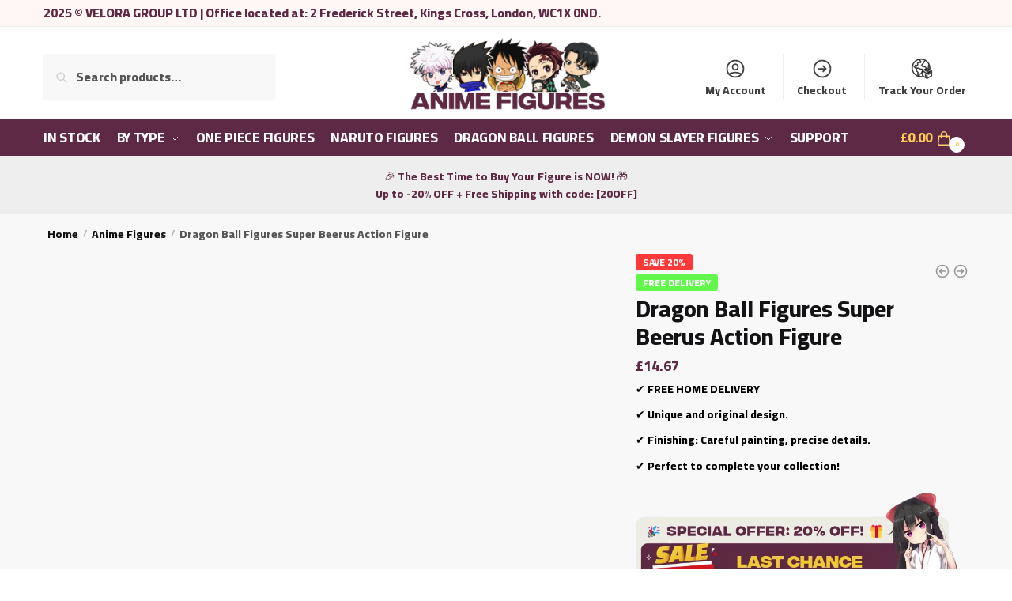

--- FILE ---
content_type: text/html; charset=UTF-8
request_url: https://animefigure.co.uk/dragon-ball-figures-super-beerus-action-figure/
body_size: 58904
content:
<!doctype html>
<html lang="en-GB" prefix="og: https://ogp.me/ns#">
<head>
<meta name="viewport" content="width=device-width, initial-scale=1.0">
<meta charset="UTF-8">
<meta name="description" content="Dragon Ball Super Beerus figure is approx. 17 cm high and comes with a packaging box. Beerus is depicted in his iconic outfit as the God of Destruction"/>
<meta name="robots" content="follow, index, max-snippet:-1, max-video-preview:-1, max-image-preview:large"/>
<meta property="og:locale" content="en_GB" />
<meta property="og:type" content="product" />
<meta property="og:title" content="Dragon Ball Figures Super Beerus Action Figure - Anime Figures UK" />
<meta property="og:description" content="Dragon Ball Super Beerus figure is approx. 17 cm high and comes with a packaging box. Beerus is depicted in his iconic outfit as the God of Destruction" />
<meta property="og:url" content="https://animefigure.co.uk/dragon-ball-figures-super-beerus-action-figure/" />
<meta property="og:site_name" content="Anime Figuren" />
<meta property="og:updated_time" content="2023-08-27T02:32:42+00:00" />
<meta property="og:image" content="https://animefigure.co.uk/wp-content/uploads/2023/06/Sbfb8a76edcc34d9c863794d48a0c2e1aN.jpg" />
<meta property="og:image:secure_url" content="https://animefigure.co.uk/wp-content/uploads/2023/06/Sbfb8a76edcc34d9c863794d48a0c2e1aN.jpg" />
<meta property="og:image:width" content="800" />
<meta property="og:image:height" content="800" />
<meta property="og:image:alt" content="Dragon Ball Figures Super Beerus Action Figure" />
<meta property="og:image:type" content="image/jpeg" />
<meta property="product:price:amount" content="14.67" />
<meta property="product:price:currency" content="GBP" />
<meta property="product:availability" content="instock" />
<meta name="twitter:card" content="summary_large_image" />
<meta name="twitter:title" content="Dragon Ball Figures Super Beerus Action Figure - Anime Figures UK" />
<meta name="twitter:description" content="Dragon Ball Super Beerus figure is approx. 17 cm high and comes with a packaging box. Beerus is depicted in his iconic outfit as the God of Destruction" />
<meta name="twitter:image" content="https://animefigure.co.uk/wp-content/uploads/2023/06/Sbfb8a76edcc34d9c863794d48a0c2e1aN.jpg" />
<meta name="twitter:label1" content="Price" />
<meta name="twitter:data1" content="&pound;14.67" />
<meta name="twitter:label2" content="Availability" />
<meta name="twitter:data2" content="In stock" />
<meta name="generator" content="WordPress 6.9" />
<meta name="generator" content="Elementor 3.17.1; features: e_dom_optimization, e_optimized_assets_loading, e_optimized_css_loading, additional_custom_breakpoints; settings: css_print_method-external, google_font-enabled, font_display-swap">
<meta name="msapplication-TileImage" content="https://animefigure.co.uk/wp-content/uploads/2023/07/animefigure.de-Favicon-300x300.png" />



<script id="bv-lazyload-images" data-cfasync="false" bv-exclude="true">var __defProp=Object.defineProperty;var __name=(target,value)=>__defProp(target,"name",{value,configurable:!0});var bv_lazyload_event_listener="load",bv_lazyload_events=["mousemove","click","keydown","wheel","touchmove","touchend"],bv_use_srcset_attr=!1,bv_style_observer,img_observer,picture_lazy_observer;bv_lazyload_event_listener=="load"?window.addEventListener("load",event=>{handle_lazyload_images()}):bv_lazyload_event_listener=="readystatechange"&&document.addEventListener("readystatechange",event=>{document.readyState==="interactive"&&handle_lazyload_images()});function add_lazyload_image_event_listeners(handle_lazyload_images2){bv_lazyload_events.forEach(function(event){document.addEventListener(event,handle_lazyload_images2,!0)})}__name(add_lazyload_image_event_listeners,"add_lazyload_image_event_listeners");function remove_lazyload_image_event_listeners(){bv_lazyload_events.forEach(function(event){document.removeEventListener(event,handle_lazyload_images,!0)})}__name(remove_lazyload_image_event_listeners,"remove_lazyload_image_event_listeners");function bv_replace_lazyloaded_image_url(element2){let src_value=element2.getAttribute("bv-data-src"),srcset_value=element2.getAttribute("bv-data-srcset"),currentSrc=element2.getAttribute("src");currentSrc&&currentSrc.startsWith("data:image/svg+xml")&&(bv_use_srcset_attr&&srcset_value&&element2.setAttribute("srcset",srcset_value),src_value&&element2.setAttribute("src",src_value))}__name(bv_replace_lazyloaded_image_url,"bv_replace_lazyloaded_image_url");function bv_replace_inline_style_image_url(element2){let bv_style_attr=element2.getAttribute("bv-data-style");if(console.log(bv_style_attr),bv_style_attr){let currentStyles=element2.getAttribute("style")||"",newStyle=currentStyles+(currentStyles?";":"")+bv_style_attr;element2.setAttribute("style",newStyle)}else console.log("BV_STYLE_ATTRIBUTE_NOT_FOUND : "+entry)}__name(bv_replace_inline_style_image_url,"bv_replace_inline_style_image_url");function handleLazyloadImages(entries){entries.map(entry2=>{entry2.isIntersecting&&(bv_replace_lazyloaded_image_url(entry2.target),img_observer.unobserve(entry2.target))})}__name(handleLazyloadImages,"handleLazyloadImages");function handleOnscreenInlineStyleImages(entries){entries.map(entry2=>{entry2.isIntersecting&&(bv_replace_inline_style_image_url(entry2.target),bv_style_observer.unobserve(entry2.target))})}__name(handleOnscreenInlineStyleImages,"handleOnscreenInlineStyleImages");function handlePictureTags(entries){entries.map(entry2=>{entry2.isIntersecting&&(bv_replace_picture_tag_url(entry2.target),picture_lazy_observer.unobserve(entry2.target))})}__name(handlePictureTags,"handlePictureTags");function bv_replace_picture_tag_url(element2){const child_elements=element2.children;for(let i=0;i<child_elements.length;i++){let child_elem=child_elements[i],_srcset=child_elem.getAttribute("bv-data-srcset"),_src=child_elem.getAttribute("bv-data-src");_srcset&&child_elem.setAttribute("srcset",_srcset),_src&&child_elem.setAttribute("src",_src),bv_replace_picture_tag_url(child_elem)}}__name(bv_replace_picture_tag_url,"bv_replace_picture_tag_url"),"IntersectionObserver"in window&&(bv_style_observer=new IntersectionObserver(handleOnscreenInlineStyleImages),img_observer=new IntersectionObserver(handleLazyloadImages),picture_lazy_observer=new IntersectionObserver(handlePictureTags));function handle_lazyload_images(){"IntersectionObserver"in window?(document.querySelectorAll(".bv-lazyload-bg-style").forEach(target_element=>{bv_style_observer.observe(target_element)}),document.querySelectorAll(".bv-lazyload-tag-img").forEach(img_element=>{img_observer.observe(img_element)}),document.querySelectorAll(".bv-lazyload-picture").forEach(picture_element=>{picture_lazy_observer.observe(picture_element)})):(document.querySelectorAll(".bv-lazyload-bg-style").forEach(target_element=>{bv_replace_inline_style_image_url(target_element)}),document.querySelectorAll(".bv-lazyload-tag-img").forEach(target_element=>{bv_replace_lazyloaded_image_url(target_element)}),document.querySelectorAll(".bv-lazyload-picture").forEach(picture_element=>{bv_replace_picture_tag_url(element)}))}__name(handle_lazyload_images,"handle_lazyload_images");
</script>

<script id="bv-dl-scripts-list" data-cfasync="false" bv-exclude="true">
var scriptAttrs = [{"attrs":{"defer":true,"data-cfasync":false,"bv_inline_delayed":true,"type":"text\/javascript","async":false},"bv_unique_id":"hWP5O4KHz9o4i21EXqQU","reference":0},{"attrs":{"type":"text\/javascript","id":"gtmkit-js-before","data-cfasync":false,"data-nowprocket":"","data-cookieconsent":"ignore","defer":true,"bv_inline_delayed":true,"async":false},"bv_unique_id":"wW240Dw9TStAK9AsASZ2","reference":1},{"attrs":{"type":"text\/javascript","src":"https:\/\/animefigure.co.uk\/wp-content\/uploads\/al_opt_content\/SCRIPT\/animefigure.co.uk\/.\/wp-includes\/js\/jquery\/6947622346fa5cef005f5f93\/6947622346fa5cef005f5f93-16cb9084c573484b0cbcd8b282b41204_jquery.min.js?ver=3.7.1","id":"jquery-core-js","defer":true,"data-cfasync":false,"async":false,"bv_inline_delayed":false},"bv_unique_id":"8y0O0DkC2wGU5A1vkb9q","reference":3},{"attrs":{"type":"text\/javascript","src":"https:\/\/animefigure.co.uk\/wp-content\/uploads\/al_opt_content\/SCRIPT\/animefigure.co.uk\/.\/wp-includes\/js\/jquery\/6947622346fa5cef005f5f93\/6947622346fa5cef005f5f93-9ffeb32e2d9efbf8f70caabded242267_jquery-migrate.min.js?ver=3.4.1","id":"jquery-migrate-js","defer":true,"data-cfasync":false,"async":false,"bv_inline_delayed":false},"bv_unique_id":"Ew7ZDR8ucNRfH7H8Fscx","reference":4},{"attrs":{"type":"text\/javascript","id":"gtmkit-datalayer-js-before","data-nowprocket":"","data-cookieconsent":"ignore","defer":true,"data-cfasync":false,"async":false,"bv_inline_delayed":true},"bv_unique_id":"ghRZ5yFtx7U5B1YSKpX2","reference":5},{"attrs":{"type":"text\/javascript","id":"gtmkit-container-js-after","data-cfasync":false,"data-nowprocket":"","data-cookieconsent":"ignore","defer":true,"bv_inline_delayed":true,"async":false},"bv_unique_id":"WlFFrR0VY72q6DmRn44M","reference":6},{"attrs":{"type":"text\/javascript","defer":true,"data-cfasync":false,"bv_inline_delayed":true,"async":false},"bv_unique_id":"romG8QwB4kcsxf1fsNBJ","reference":9},{"attrs":{"type":"text\/javascript","defer":true,"data-cfasync":false,"bv_inline_delayed":true,"async":false},"bv_unique_id":"EvmaOhJwRSdC4j8DUiNR","reference":10},{"attrs":{"src":"https:\/\/www.googletagmanager.com\/gtag\/js?id=AW-11258094553","defer":true,"data-cfasync":false,"async":false,"bv_inline_delayed":false},"bv_unique_id":"4BpeDZ4MDALLDqjxkL62","reference":11},{"attrs":{"defer":true,"data-cfasync":false,"bv_inline_delayed":true,"type":"text\/javascript","async":false},"bv_unique_id":"X3uFEKLRXRY7wW1LozPa","reference":12},{"attrs":{"defer":true,"data-cfasync":false,"bv_inline_delayed":true,"type":"text\/javascript","async":false},"bv_unique_id":"SufV8ufpfVti4f9jLiuW","reference":13},{"attrs":{"type":"text\/javascript","id":"google_gtagjs","src":"https:\/\/www.googletagmanager.com\/gtag\/js?id=G-QHJG63LYWP","defer":true,"data-cfasync":false,"async":false,"bv_inline_delayed":false},"bv_unique_id":"LcGgt87ooTaykNQcwQnD","reference":14},{"attrs":{"type":"text\/javascript","id":"google_gtagjs-inline","defer":true,"data-cfasync":false,"bv_inline_delayed":true,"async":false},"bv_unique_id":"yjHt5V4F7e1RkCoAs7s4","reference":15},{"attrs":{"defer":true,"data-cfasync":false,"async":false,"bv_inline_delayed":true},"bv_unique_id":"2qxqxbehj2fTrBrkiO4L","reference":16},{"attrs":{"defer":true,"data-cfasync":false,"async":false,"bv_inline_delayed":true},"bv_unique_id":"8t3W45OkRod9qiIZEqGT","reference":17},{"attrs":{"defer":true,"data-cfasync":false,"async":false,"bv_inline_delayed":true},"bv_unique_id":"dwqwrOMSo2d2QNuUW6MR","reference":18},{"attrs":{"defer":true,"data-cfasync":false,"bv_inline_delayed":true,"type":"text\/javascript","async":false},"bv_unique_id":"DEO5MxI2PjNiFM5cj6zH","reference":19},{"attrs":{"defer":true,"data-cfasync":false,"bv_inline_delayed":true,"type":"text\/javascript","async":false},"bv_unique_id":"mCDKDgfTAq76Rxgu125Q","reference":20},{"attrs":{"type":"text\/javascript","defer":true,"data-cfasync":false,"bv_inline_delayed":true,"async":false},"bv_unique_id":"LLx4Q6q75xkduDEzkVqN","reference":21},{"attrs":{"data-no-optimize":"1","defer":true,"data-cfasync":false,"async":false,"bv_inline_delayed":true},"bv_unique_id":"ZHlDg76IxXR2SmgoEO6u","reference":22},{"attrs":{"type":"text\/javascript","src":"https:\/\/animefigure.co.uk\/wp-content\/uploads\/al_opt_content\/SCRIPT\/animefigure.co.uk\/.\/wp-content\/plugins\/woocommerce\/assets\/js\/jquery-blockui\/6947622346fa5cef005f5f93\/6947622346fa5cef005f5f93-4ffc462852340d9e6b5b7b29276fcb71_jquery.blockUI.min.js?ver=2.7.0-wc.7.8.2","id":"jquery-blockui-js","defer":true,"data-cfasync":false,"async":false,"bv_inline_delayed":false},"bv_unique_id":"bkIPPLkCInxYX5qiIQFL","reference":23},{"attrs":{"type":"text\/javascript","id":"wc-add-to-cart-js-extra","defer":true,"data-cfasync":false,"async":false,"bv_inline_delayed":true},"bv_unique_id":"P8f9LurYlCxaCYGP1EHl","reference":24},{"attrs":{"type":"text\/javascript","src":"https:\/\/animefigure.co.uk\/wp-content\/uploads\/al_opt_content\/SCRIPT\/animefigure.co.uk\/.\/wp-content\/plugins\/woocommerce\/assets\/js\/frontend\/6947622346fa5cef005f5f93\/6947622346fa5cef005f5f93-f449e3e4a7c058f7c48f57e05c788fb0_add-to-cart.min.js?ver=7.8.2","id":"wc-add-to-cart-js","defer":true,"data-cfasync":false,"async":false,"bv_inline_delayed":false},"bv_unique_id":"LoQuwEWot7JU8POTVFpy","reference":25},{"attrs":{"type":"text\/javascript","src":"https:\/\/animefigure.co.uk\/wp-content\/plugins\/woocommerce\/assets\/js\/zoom\/jquery.zoom.min.js?ver=1.7.21-wc.7.8.2","id":"zoom-js","defer":true,"data-cfasync":false,"async":false,"bv_inline_delayed":false},"bv_unique_id":"ysUe2TNC3sFaEquHJjBg","reference":26},{"attrs":{"type":"text\/javascript","src":"https:\/\/animefigure.co.uk\/wp-content\/plugins\/woocommerce\/assets\/js\/flexslider\/jquery.flexslider.min.js?ver=2.7.2-wc.7.8.2","id":"flexslider-js","defer":true,"data-cfasync":false,"async":false,"bv_inline_delayed":false},"bv_unique_id":"qYA59UwZGyHrwZo0uM2R","reference":27},{"attrs":{"type":"text\/javascript","src":"https:\/\/animefigure.co.uk\/wp-content\/plugins\/woocommerce\/assets\/js\/photoswipe\/photoswipe.min.js?ver=4.1.1-wc.7.8.2","id":"photoswipe-js","defer":true,"data-cfasync":false,"async":false,"bv_inline_delayed":false},"bv_unique_id":"gsZyEROxl5Esa2VtQQWc","reference":28},{"attrs":{"type":"text\/javascript","src":"https:\/\/animefigure.co.uk\/wp-content\/plugins\/woocommerce\/assets\/js\/photoswipe\/photoswipe-ui-default.min.js?ver=4.1.1-wc.7.8.2","id":"photoswipe-ui-default-js","defer":true,"data-cfasync":false,"async":false,"bv_inline_delayed":false},"bv_unique_id":"6qnk9zoP5nxrZWrwMWb7","reference":29},{"attrs":{"type":"text\/javascript","id":"wc-single-product-js-extra","defer":true,"data-cfasync":false,"async":false,"bv_inline_delayed":true},"bv_unique_id":"eHnGn8ndZjdVtnRKbk6R","reference":30},{"attrs":{"type":"text\/javascript","src":"https:\/\/animefigure.co.uk\/wp-content\/plugins\/woocommerce\/assets\/js\/frontend\/single-product.min.js?ver=7.8.2","id":"wc-single-product-js","defer":true,"data-cfasync":false,"async":false,"bv_inline_delayed":false},"bv_unique_id":"F1wsGAZQrVku58gmsdz8","reference":31},{"attrs":{"type":"text\/javascript","src":"https:\/\/animefigure.co.uk\/wp-content\/uploads\/al_opt_content\/SCRIPT\/animefigure.co.uk\/.\/wp-content\/plugins\/woocommerce\/assets\/js\/js-cookie\/6947622346fa5cef005f5f93\/6947622346fa5cef005f5f93-d0a6d8547c66b0d7b0172466558d1208_js.cookie.min.js?ver=2.1.4-wc.7.8.2","id":"js-cookie-js","defer":true,"data-cfasync":false,"async":false,"bv_inline_delayed":false},"bv_unique_id":"ddeeqDljxbEydEhwpupI","reference":32},{"attrs":{"type":"text\/javascript","id":"woocommerce-js-extra","defer":true,"data-cfasync":false,"async":false,"bv_inline_delayed":true},"bv_unique_id":"cXvLwPdRIcNlJBOQRgdM","reference":33},{"attrs":{"type":"text\/javascript","src":"https:\/\/animefigure.co.uk\/wp-content\/uploads\/al_opt_content\/SCRIPT\/animefigure.co.uk\/.\/wp-content\/plugins\/woocommerce\/assets\/js\/frontend\/6947622346fa5cef005f5f93\/6947622346fa5cef005f5f93-b72c1cbb1530a011a27bd9800f26765a_woocommerce.min.js?ver=7.8.2","id":"woocommerce-js","defer":true,"data-cfasync":false,"async":false,"bv_inline_delayed":false},"bv_unique_id":"hmDdFro83efXGgqY6Ruy","reference":34},{"attrs":{"type":"text\/javascript","id":"ppcp-smart-button-js-extra","defer":true,"data-cfasync":false,"bv_inline_delayed":true,"async":false},"bv_unique_id":"QACS94nJ8cq2cRYKuREY","reference":35},{"attrs":{"type":"text\/javascript","src":"https:\/\/animefigure.co.uk\/wp-content\/uploads\/al_opt_content\/SCRIPT\/animefigure.co.uk\/.\/wp-content\/plugins\/woocommerce-paypal-payments\/modules\/ppcp-button\/assets\/js\/6947622346fa5cef005f5f93\/6947622346fa5cef005f5f93-d60fa5588d56530adf8f8ff4d5f9e81d_button.js?ver=2.7.0","id":"ppcp-smart-button-js","defer":true,"data-cfasync":false,"async":false,"bv_inline_delayed":false},"bv_unique_id":"XDX9Hg0De1fz7Gz3VZeW","reference":36},{"attrs":{"type":"text\/javascript","src":"https:\/\/animefigure.co.uk\/wp-content\/uploads\/al_opt_content\/SCRIPT\/animefigure.co.uk\/.\/wp-content\/themes\/shoptimizer\/assets\/js\/6947622346fa5cef005f5f93\/6947622346fa5cef005f5f93-91427749c1d3e7fe8da2762d78f94bae_main.min.js?ver=2.6.2","id":"shoptimizer-main-js","defer":true,"data-cfasync":false,"async":false,"bv_inline_delayed":false},"bv_unique_id":"pxsKH4mmq5GYd818EuOQ","reference":37},{"attrs":{"type":"text\/javascript","id":"shoptimizer-main-js-after","defer":true,"data-cfasync":false,"bv_inline_delayed":true,"async":false},"bv_unique_id":"OOjVNAzEAWp5BBaFlAjJ","reference":38},{"attrs":{"type":"text\/javascript","src":"https:\/\/animefigure.co.uk\/wp-content\/themes\/shoptimizer\/assets\/js\/quantity.min.js?ver=1.1.3","id":"shoptimizer-quantity-js","defer":true,"data-cfasync":false,"async":false,"bv_inline_delayed":false},"bv_unique_id":"Uuto9oegdcPVYZnzD1TW","reference":39},{"attrs":{"type":"text\/javascript","src":"https:\/\/animefigure.co.uk\/wp-content\/themes\/shoptimizer\/assets\/js\/pdp-accordions.js?ver=1.0.0","id":"shoptimizer-accordions-js","defer":true,"data-cfasync":false,"async":false,"bv_inline_delayed":false},"bv_unique_id":"whbrEHBY9qugwgJCvs4u","reference":40},{"attrs":{"type":"text\/javascript","src":"https:\/\/animefigure.co.uk\/wp-includes\/js\/comment-reply.min.js?ver=6.9","id":"comment-reply-js","data-wp-strategy":"async","fetchpriority":"low","defer":true,"data-cfasync":false,"async":false,"bv_inline_delayed":false},"bv_unique_id":"w08y7sE7dymx2lUYVRPe","reference":41},{"attrs":{"type":"text\/javascript","id":"wc-ppcp-applepay-js-extra","defer":true,"data-cfasync":false,"bv_inline_delayed":true,"async":false},"bv_unique_id":"toLe6PlAzLYjvRkrgw8c","reference":42},{"attrs":{"type":"text\/javascript","src":"https:\/\/animefigure.co.uk\/wp-content\/uploads\/al_opt_content\/SCRIPT\/animefigure.co.uk\/.\/wp-content\/plugins\/woocommerce-paypal-payments\/modules\/ppcp-applepay\/assets\/js\/6947622346fa5cef005f5f93\/6947622346fa5cef005f5f93-d52bdc1fafd6ab03a343e9417e789101_boot.js?ver=2.7.0","id":"wc-ppcp-applepay-js","defer":true,"data-cfasync":false,"async":false,"bv_inline_delayed":false},"bv_unique_id":"nvpy1XrpyfmLuRrbEmo5","reference":43},{"attrs":{"type":"text\/javascript","id":"wc-ppcp-googlepay-js-extra","defer":true,"data-cfasync":false,"bv_inline_delayed":true,"async":false},"bv_unique_id":"PL54mV0RzhGmmVfjzJZk","reference":44},{"attrs":{"type":"text\/javascript","src":"https:\/\/animefigure.co.uk\/wp-content\/uploads\/al_opt_content\/SCRIPT\/animefigure.co.uk\/.\/wp-content\/plugins\/woocommerce-paypal-payments\/modules\/ppcp-googlepay\/assets\/js\/6947622346fa5cef005f5f93\/6947622346fa5cef005f5f93-a42450c209ebe21896836448abfb10a6_boot.js?ver=2.7.0","id":"wc-ppcp-googlepay-js","defer":true,"data-cfasync":false,"async":false,"bv_inline_delayed":false},"bv_unique_id":"H2b4tCjSsj3QfsEm4RZN","reference":45},{"attrs":{"type":"text\/javascript","src":"https:\/\/animefigure.co.uk\/wp-content\/uploads\/al_opt_content\/SCRIPT\/animefigure.co.uk\/.\/wp-content\/plugins\/notificationx\/assets\/public\/locale\/6947622346fa5cef005f5f93\/6947622346fa5cef005f5f93-0e2fad64fb039455a71f5843eba89ce2_en-gb.js?ver=2.7.5","id":"notificationx-moment-locale-js","defer":true,"data-cfasync":false,"async":false,"bv_inline_delayed":false},"bv_unique_id":"y7lMaBfLiVFyyxcud3oQ","reference":46},{"attrs":{"type":"text\/javascript","src":"https:\/\/animefigure.co.uk\/wp-content\/uploads\/al_opt_content\/SCRIPT\/animefigure.co.uk\/.\/wp-content\/plugins\/notificationx\/assets\/public\/js\/6947622346fa5cef005f5f93\/6947622346fa5cef005f5f93-7c5a78c8f5e4f05eaf1acda26a4e3f84_frontend.js?ver=2.7.5","id":"notificationx-public-js","defer":true,"data-cfasync":false,"async":false,"bv_inline_delayed":false},"bv_unique_id":"oBYxluUtXBjMX6dYjeTt","reference":47},{"attrs":{"type":"text\/javascript","id":"jetpack-stats-js-after","defer":true,"data-cfasync":false,"async":false,"bv_inline_delayed":true},"bv_unique_id":"iaPr8x1EY4Y6TWNB3iAl","reference":49},{"attrs":{"type":"text\/javascript","id":"wc-cart-fragments-js-extra","defer":true,"data-cfasync":false,"async":false,"bv_inline_delayed":true},"bv_unique_id":"H3H6fOKoYyJFtl0JWQ3w","reference":50},{"attrs":{"type":"text\/javascript","src":"https:\/\/animefigure.co.uk\/wp-content\/uploads\/al_opt_content\/SCRIPT\/animefigure.co.uk\/.\/wp-content\/plugins\/woocommerce\/assets\/js\/frontend\/6947622346fa5cef005f5f93\/6947622346fa5cef005f5f93-0fd625c3991a4015814cffdc88e2fc82_cart-fragments.min.js?ver=7.8.2","id":"wc-cart-fragments-js","defer":true,"data-cfasync":false,"async":false,"bv_inline_delayed":false},"bv_unique_id":"tCs3RwQTV3ymqE3dinPx","reference":51},{"attrs":{"type":"text\/javascript","id":"wc-cart-fragments-js-after","defer":true,"data-cfasync":false,"bv_inline_delayed":true,"async":false},"bv_unique_id":"dPFTdsmZ0BQrR27rxri2","reference":52},{"attrs":{"type":"module","defer":true,"data-cfasync":false,"bv_inline_delayed":true,"async":false},"bv_unique_id":"8FObyZmL0oyq2jVomzIy","reference":55},{"attrs":{"type":"text\/javascript","defer":true,"data-cfasync":false,"async":false,"bv_inline_delayed":true},"bv_unique_id":"MNuTw4uTKt3sPxrrd3k9","reference":56},{"attrs":{"type":"text\/javascript","src":"https:\/\/animefigure.co.uk\/wp-content\/uploads\/al_opt_content\/SCRIPT\/animefigure.co.uk\/.\/wp-content\/plugins\/stop-user-enumeration\/frontend\/js\/6947622346fa5cef005f5f93\/6947622346fa5cef005f5f93-6857ed16327f63b33982ea69d8f73350_frontend.js?ver=1.6.3","id":"stop-user-enumeration-js","defer":true,"data-wp-strategy":"defer","data-cfasync":false,"async":false,"bv_inline_delayed":false,"is_first_defer_element":true},"bv_unique_id":"xZalXQ3ku4eMgXVT7vpT","reference":2},{"attrs":{"type":"text\/javascript","src":"https:\/\/animefigure.co.uk\/wp-content\/uploads\/al_opt_content\/SCRIPT\/animefigure.co.uk\/.\/wp-content\/plugins\/gtm-kit\/assets\/integration\/6947622346fa5cef005f5f93\/6947622346fa5cef005f5f93-acf42855eff51be958ec99d8d920884e_woocommerce.js?ver=1.17","id":"gtmkit-woocommerce-js","defer":true,"data-wp-strategy":"defer","data-cfasync":false,"async":false,"bv_inline_delayed":false},"bv_unique_id":"U87KYHu07MEcpxII3bRJ","reference":7},{"attrs":{"defer":true,"type":"text\/javascript","src":"https:\/\/stats.wp.com\/s-202551.js","id":"woocommerce-analytics-js","data-cfasync":false,"async":false,"bv_inline_delayed":false},"bv_unique_id":"kHz0Vhc8lxOnE6XwyL5y","reference":8},{"attrs":{"defer":true,"type":"text\/javascript","src":"https:\/\/stats.wp.com\/e-202551.js","id":"jetpack-stats-js","data-cfasync":false,"async":false,"bv_inline_delayed":false},"bv_unique_id":"w1rUnPi5c5qTslUGKy8B","reference":48},{"attrs":{"type":"text\/javascript","src":"https:\/\/animefigure.co.uk\/wp-content\/plugins\/akismet\/_inc\/akismet-frontend.js?ver=1733577439","id":"akismet-frontend-js","defer":true,"data-cfasync":false,"async":false,"bv_inline_delayed":false},"bv_unique_id":"2XTbofGxyItcGp3M3vgZ","reference":53},{"attrs":{"type":"text\/javascript","defer":true,"src":"https:\/\/animefigure.co.uk\/wp-content\/uploads\/al_opt_content\/SCRIPT\/animefigure.co.uk\/.\/wp-content\/plugins\/mailchimp-for-wp\/assets\/js\/6947622346fa5cef005f5f93\/6947622346fa5cef005f5f93-20fd5cfc5100ec3ee4fe45e43815221e_forms.js?ver=4.9.6","id":"mc4wp-forms-api-js","data-cfasync":false,"async":false,"bv_inline_delayed":false},"bv_unique_id":"aFMVXAGS5jlNwFTeyZDk","reference":54},{"attrs":{"src":"data:text\/javascript;base64, [base64]","id":"bv-trigger-listener","type":"text\/javascript","defer":true,"async":false},"bv_unique_id":"d6fe9c24159ed4a27d224d91c70f8fdc","reference":100000000}];
</script>
<script id="bv-web-worker" type="javascript/worker" data-cfasync="false" bv-exclude="true">var __defProp=Object.defineProperty;var __name=(target,value)=>__defProp(target,"name",{value,configurable:!0});self.onmessage=function(e){var counter=e.data.fetch_urls.length;e.data.fetch_urls.forEach(function(fetch_url){loadUrl(fetch_url,function(){console.log("DONE: "+fetch_url),counter=counter-1,counter===0&&self.postMessage({status:"SUCCESS"})})})};async function loadUrl(fetch_url,callback){try{var request=new Request(fetch_url,{mode:"no-cors",redirect:"follow"});await fetch(request),callback()}catch(fetchError){console.log("Fetch Error loading URL:",fetchError);try{var xhr=new XMLHttpRequest;xhr.onerror=callback,xhr.onload=callback,xhr.responseType="blob",xhr.open("GET",fetch_url,!0),xhr.send()}catch(xhrError){console.log("XHR Error loading URL:",xhrError),callback()}}}__name(loadUrl,"loadUrl");
</script>
<script id="bv-web-worker-handler" data-cfasync="false" bv-exclude="true">var __defProp=Object.defineProperty;var __name=(target,value)=>__defProp(target,"name",{value,configurable:!0});if(typeof scriptAttrs<"u"&&Array.isArray(scriptAttrs)&&scriptAttrs.length>0){const lastElement=scriptAttrs[scriptAttrs.length-1];if(lastElement.attrs&&lastElement.attrs.id==="bv-trigger-listener"){var bv_custom_ready_state_value="loading";Object.defineProperty(document,"readyState",{get:__name(function(){return bv_custom_ready_state_value},"get"),set:__name(function(){},"set")})}}if(typeof scriptAttrs>"u"||!Array.isArray(scriptAttrs))var scriptAttrs=[];if(typeof linkStyleAttrs>"u"||!Array.isArray(linkStyleAttrs))var linkStyleAttrs=[];function isMobileDevice(){return window.innerWidth<=500}__name(isMobileDevice,"isMobileDevice");var js_dom_loaded=!1;document.addEventListener("DOMContentLoaded",()=>{js_dom_loaded=!0});const EVENTS=["mousemove","click","keydown","wheel","touchmove","touchend"];var scriptUrls=[],styleUrls=[],bvEventCalled=!1,workerFinished=!1,functionExec=!1,scriptsInjected=!1,stylesInjected=!1,bv_load_event_fired=!1,autoInjectTimerStarted=!1;const BV_AUTO_INJECT_ENABLED=!0,BV_DESKTOP_AUTO_INJECT_DELAY=1e3,BV_MOBILE_AUTO_INJECT_DELAY=4e3,BV_WORKER_TIMEOUT_DURATION=3e3;scriptAttrs.forEach((scriptAttr,index)=>{scriptAttr.attrs.src&&!scriptAttr.attrs.src.includes("data:text/javascript")&&(scriptUrls[index]=scriptAttr.attrs.src)}),linkStyleAttrs.forEach((linkAttr,index)=>{styleUrls[index]=linkAttr.attrs.href});var fetchUrls=scriptUrls.concat(styleUrls);function addEventListeners(bvEventHandler2){EVENTS.forEach(function(event){document.addEventListener(event,bvEventFired,!0),document.addEventListener(event,bvEventHandler2,!0)})}__name(addEventListeners,"addEventListeners");function removeEventListeners(){EVENTS.forEach(function(event){document.removeEventListener(event,bvEventHandler,!0)})}__name(removeEventListeners,"removeEventListeners");function bvEventFired(){bvEventCalled||(bvEventCalled=!0,workerFinished=!0)}__name(bvEventFired,"bvEventFired");function bvGetElement(attributes,element){Object.keys(attributes).forEach(function(attr){attr==="async"?element.async=attributes[attr]:attr==="innerHTML"?element.innerHTML=atob(attributes[attr]):element.setAttribute(attr,attributes[attr])})}__name(bvGetElement,"bvGetElement");function bvAddElement(attr,element){var attributes=attr.attrs;if(attributes.bv_inline_delayed){let bvScriptId=attr.bv_unique_id,bvScriptElement=document.querySelector("[bv_unique_id='"+bvScriptId+"']");bvScriptElement?(!attributes.innerHTML&&!attributes.src&&bvScriptElement.textContent.trim()!==""&&(attributes.src="data:text/javascript;base64, "+btoa(unescape(encodeURIComponent(bvScriptElement.textContent)))),bvGetElement(attributes,element),bvScriptElement.after(element)):console.log(`Script not found for ${bvScriptId}`)}else{bvGetElement(attributes,element);var templateId=attr.bv_unique_id,targetElement=document.querySelector("[id='"+templateId+"']");targetElement&&targetElement.after(element)}}__name(bvAddElement,"bvAddElement");function injectStyles(){if(stylesInjected){console.log("Styles already injected, skipping");return}stylesInjected=!0,document.querySelectorAll('style[type="bv_inline_delayed_css"], template[id]').forEach(element=>{if(element.tagName.toLowerCase()==="style"){var new_style=document.createElement("style");new_style.type="text/css",new_style.textContent=element.textContent,element.after(new_style),new_style.parentNode?element.remove():console.log("PARENT NODE NOT FOUND")}else if(element.tagName.toLowerCase()==="template"){var templateId=element.id,linkStyleAttr=linkStyleAttrs.find(attr=>attr.bv_unique_id===templateId);if(linkStyleAttr){var link=document.createElement("link");bvAddElement(linkStyleAttr,link),element.parentNode&&element.parentNode.replaceChild(link,element),console.log("EXTERNAL STYLE ADDED")}else console.log(`No linkStyleAttr found for template ID ${templateId}`)}}),linkStyleAttrs.forEach((linkStyleAttr,index)=>{console.log("STYLE ADDED");var element=document.createElement("link");bvAddElement(linkStyleAttr,element)})}__name(injectStyles,"injectStyles");function injectScripts(){if(scriptsInjected){console.log("Scripts already injected, skipping");return}scriptsInjected=!0;let last_script_element;scriptAttrs.forEach((scriptAttr,index)=>{if(bv_custom_ready_state_value==="loading"&&scriptAttr.attrs&&scriptAttr.attrs.is_first_defer_element===!0)if(last_script_element){const readyStateScript=document.createElement("script");readyStateScript.src="data:text/javascript;base64, "+btoa(unescape(encodeURIComponent("bv_custom_ready_state_value = 'interactive';"))),readyStateScript.async=!1,last_script_element.after(readyStateScript)}else bv_custom_ready_state_value="interactive",console.log('Ready state manually set to "interactive"');console.log("JS ADDED");var element=document.createElement("script");last_script_element=element,bvAddElement(scriptAttr,element)})}__name(injectScripts,"injectScripts");function bvEventHandler(){console.log("EVENT FIRED"),js_dom_loaded&&bvEventCalled&&workerFinished&&!functionExec&&(functionExec=!0,injectStyles(),injectScripts(),removeEventListeners())}__name(bvEventHandler,"bvEventHandler");function autoInjectScriptsAfterLoad(){js_dom_loaded&&workerFinished&&!scriptsInjected&&!stylesInjected&&(console.log("Auto-injecting styles and scripts after timer"),injectStyles(),injectScripts())}__name(autoInjectScriptsAfterLoad,"autoInjectScriptsAfterLoad");function startAutoInjectTimer(){if(BV_AUTO_INJECT_ENABLED&&!autoInjectTimerStarted&&bv_load_event_fired&&!bvEventCalled){autoInjectTimerStarted=!0;var delay=isMobileDevice()?BV_MOBILE_AUTO_INJECT_DELAY:BV_DESKTOP_AUTO_INJECT_DELAY;console.log("Starting auto-inject timer with delay: "+delay+"ms"),setTimeout(function(){autoInjectScriptsAfterLoad()},delay)}}__name(startAutoInjectTimer,"startAutoInjectTimer"),addEventListeners(bvEventHandler);var requestObject=window.URL||window.webkitURL,bvWorker=new Worker(requestObject.createObjectURL(new Blob([document.getElementById("bv-web-worker").textContent],{type:"text/javascript"})));bvWorker.onmessage=function(e){e.data.status==="SUCCESS"&&(console.log("WORKER_FINISHED"),workerFinished=!0,bvEventHandler(),startAutoInjectTimer())},addEventListener("load",()=>{bvEventHandler(),bv_call_fetch_urls(),bv_load_event_fired=!0});function bv_call_fetch_urls(){!bv_load_event_fired&&!workerFinished&&(bvWorker.postMessage({fetch_urls:fetchUrls}),bv_initiate_worker_timer())}__name(bv_call_fetch_urls,"bv_call_fetch_urls"),setTimeout(function(){bv_call_fetch_urls()},5e3);function bv_initiate_worker_timer(){setTimeout(function(){workerFinished||(console.log("WORKER_TIMEDOUT"),workerFinished=!0,bvWorker.terminate()),bvEventHandler(),startAutoInjectTimer()},BV_WORKER_TIMEOUT_DURATION)}__name(bv_initiate_worker_timer,"bv_initiate_worker_timer");
</script>



<link rel="profile" href="https://gmpg.org/xfn/11">
<link rel="pingback" href="https://animefigure.co.uk/xmlrpc.php">

<script type="bv_inline_delayed_js" bv_unique_id="hWP5O4KHz9o4i21EXqQU" defer="1" data-cfasync="" bv_inline_delayed="1" async="">window._wca = window._wca || [];</script>


<title>Dragon Ball Figures Super Beerus Action Figure - Anime Figures UK</title>


<link rel="canonical" href="https://animefigure.co.uk/dragon-ball-figures-super-beerus-action-figure/" />
























<script type="application/ld+json" class="rank-math-schema">{"@context":"https://schema.org","@graph":[{"@type":"Organization","@id":"https://animefigure.co.uk/#organization","name":"Anime Figuren","url":"https://animefigure.de","logo":{"@type":"ImageObject","@id":"https://animefigure.co.uk/#logo","url":"https://animefigure.de/wp-content/uploads/2023/01/Anime-Figuren-Logo.png","contentUrl":"https://animefigure.de/wp-content/uploads/2023/01/Anime-Figuren-Logo.png","caption":"Anime Figuren","inLanguage":"en-GB","width":"940","height":"940"}},{"@type":"WebSite","@id":"https://animefigure.co.uk/#website","url":"https://animefigure.co.uk","name":"Anime Figuren","publisher":{"@id":"https://animefigure.co.uk/#organization"},"inLanguage":"en-GB"},{"@type":"ImageObject","@id":"https://animefigure.co.uk/wp-content/uploads/2023/06/Sbfb8a76edcc34d9c863794d48a0c2e1aN.jpg","url":"https://animefigure.co.uk/wp-content/uploads/2023/06/Sbfb8a76edcc34d9c863794d48a0c2e1aN.jpg","width":"800","height":"800","inLanguage":"en-GB"},{"@type":"ItemPage","@id":"https://animefigure.co.uk/dragon-ball-figures-super-beerus-action-figure/#webpage","url":"https://animefigure.co.uk/dragon-ball-figures-super-beerus-action-figure/","name":"Dragon Ball Figures Super Beerus Action Figure - Anime Figures UK","datePublished":"2023-06-14T01:09:15+00:00","dateModified":"2023-08-27T02:32:42+00:00","isPartOf":{"@id":"https://animefigure.co.uk/#website"},"primaryImageOfPage":{"@id":"https://animefigure.co.uk/wp-content/uploads/2023/06/Sbfb8a76edcc34d9c863794d48a0c2e1aN.jpg"},"inLanguage":"en-GB"},{"@type":"Product","name":"Dragon Ball Figures Super Beerus Action Figure - Anime Figures UK","description":"Dragon Ball Super Beerus figure is approx. 17 cm high and comes with a packaging box. Beerus is depicted in his iconic outfit as the God of Destruction","category":"Anime Figures","mainEntityOfPage":{"@id":"https://animefigure.co.uk/dragon-ball-figures-super-beerus-action-figure/#webpage"},"offers":{"@type":"Offer","price":"14.67","priceCurrency":"GBP","priceValidUntil":"2027-12-31","availability":"https://schema.org/InStock","itemCondition":"NewCondition","url":"https://animefigure.co.uk/dragon-ball-figures-super-beerus-action-figure/","seller":{"@type":"Organization","@id":"https://animefigure.co.uk/","name":"Anime Figuren","url":"https://animefigure.co.uk","logo":"https://animefigure.de/wp-content/uploads/2023/01/Anime-Figuren-Logo.png"},"priceSpecification":{"price":"14.67","priceCurrency":"GBP","valueAddedTaxIncluded":"false"}},"@id":"https://animefigure.co.uk/dragon-ball-figures-super-beerus-action-figure/#richSnippet","image":{"@id":"https://animefigure.co.uk/wp-content/uploads/2023/06/Sbfb8a76edcc34d9c863794d48a0c2e1aN.jpg"}}]}</script>


<link rel='dns-prefetch' href='//stats.wp.com' />
<link rel='dns-prefetch' href='//www.googletagmanager.com' />
<link rel="alternate" type="application/rss+xml" title="Anime Figures UK &raquo; Feed" href="https://animefigure.co.uk/feed/" />
<link rel="alternate" type="application/rss+xml" title="Anime Figures UK &raquo; Comments Feed" href="https://animefigure.co.uk/comments/feed/" />
<link rel="alternate" type="application/rss+xml" title="Anime Figures UK &raquo; Dragon Ball Figures Super Beerus Action Figure Comments Feed" href="https://animefigure.co.uk/dragon-ball-figures-super-beerus-action-figure/feed/" />
<link rel="alternate" title="oEmbed (JSON)" type="application/json+oembed" href="https://animefigure.co.uk/wp-json/oembed/1.0/embed?url=https%3A%2F%2Fanimefigure.co.uk%2Fdragon-ball-figures-super-beerus-action-figure%2F" />
<link rel="alternate" title="oEmbed (XML)" type="text/xml+oembed" href="https://animefigure.co.uk/wp-json/oembed/1.0/embed?url=https%3A%2F%2Fanimefigure.co.uk%2Fdragon-ball-figures-super-beerus-action-figure%2F&#038;format=xml" />
<style id='wp-img-auto-sizes-contain-inline-css' type='text/css'>
img:is([sizes=auto i],[sizes^="auto," i]){contain-intrinsic-size:3000px 1500px}
/*# sourceURL=wp-img-auto-sizes-contain-inline-css */
</style>
<style id='wp-emoji-styles-inline-css' type='text/css'>

	img.wp-smiley, img.emoji {
		display: inline !important;
		border: none !important;
		box-shadow: none !important;
		height: 1em !important;
		width: 1em !important;
		margin: 0 0.07em !important;
		vertical-align: -0.1em !important;
		background: none !important;
		padding: 0 !important;
	}
/*# sourceURL=wp-emoji-styles-inline-css */
</style>
<link rel='stylesheet' id='wp-block-library-css' href='https://animefigure.co.uk/wp-includes/css/dist/block-library/style.min.css?ver=6.9' type='text/css' media='all' />
<style id='wp-block-library-inline-css' type='text/css'>
.has-text-align-justify{text-align:justify;}

/*# sourceURL=wp-block-library-inline-css */
</style><style id='global-styles-inline-css' type='text/css'>
:root{--wp--preset--aspect-ratio--square: 1;--wp--preset--aspect-ratio--4-3: 4/3;--wp--preset--aspect-ratio--3-4: 3/4;--wp--preset--aspect-ratio--3-2: 3/2;--wp--preset--aspect-ratio--2-3: 2/3;--wp--preset--aspect-ratio--16-9: 16/9;--wp--preset--aspect-ratio--9-16: 9/16;--wp--preset--color--black: #000000;--wp--preset--color--cyan-bluish-gray: #abb8c3;--wp--preset--color--white: #ffffff;--wp--preset--color--pale-pink: #f78da7;--wp--preset--color--vivid-red: #cf2e2e;--wp--preset--color--luminous-vivid-orange: #ff6900;--wp--preset--color--luminous-vivid-amber: #fcb900;--wp--preset--color--light-green-cyan: #7bdcb5;--wp--preset--color--vivid-green-cyan: #00d084;--wp--preset--color--pale-cyan-blue: #8ed1fc;--wp--preset--color--vivid-cyan-blue: #0693e3;--wp--preset--color--vivid-purple: #9b51e0;--wp--preset--gradient--vivid-cyan-blue-to-vivid-purple: linear-gradient(135deg,rgb(6,147,227) 0%,rgb(155,81,224) 100%);--wp--preset--gradient--light-green-cyan-to-vivid-green-cyan: linear-gradient(135deg,rgb(122,220,180) 0%,rgb(0,208,130) 100%);--wp--preset--gradient--luminous-vivid-amber-to-luminous-vivid-orange: linear-gradient(135deg,rgb(252,185,0) 0%,rgb(255,105,0) 100%);--wp--preset--gradient--luminous-vivid-orange-to-vivid-red: linear-gradient(135deg,rgb(255,105,0) 0%,rgb(207,46,46) 100%);--wp--preset--gradient--very-light-gray-to-cyan-bluish-gray: linear-gradient(135deg,rgb(238,238,238) 0%,rgb(169,184,195) 100%);--wp--preset--gradient--cool-to-warm-spectrum: linear-gradient(135deg,rgb(74,234,220) 0%,rgb(151,120,209) 20%,rgb(207,42,186) 40%,rgb(238,44,130) 60%,rgb(251,105,98) 80%,rgb(254,248,76) 100%);--wp--preset--gradient--blush-light-purple: linear-gradient(135deg,rgb(255,206,236) 0%,rgb(152,150,240) 100%);--wp--preset--gradient--blush-bordeaux: linear-gradient(135deg,rgb(254,205,165) 0%,rgb(254,45,45) 50%,rgb(107,0,62) 100%);--wp--preset--gradient--luminous-dusk: linear-gradient(135deg,rgb(255,203,112) 0%,rgb(199,81,192) 50%,rgb(65,88,208) 100%);--wp--preset--gradient--pale-ocean: linear-gradient(135deg,rgb(255,245,203) 0%,rgb(182,227,212) 50%,rgb(51,167,181) 100%);--wp--preset--gradient--electric-grass: linear-gradient(135deg,rgb(202,248,128) 0%,rgb(113,206,126) 100%);--wp--preset--gradient--midnight: linear-gradient(135deg,rgb(2,3,129) 0%,rgb(40,116,252) 100%);--wp--preset--font-size--small: 13px;--wp--preset--font-size--medium: 20px;--wp--preset--font-size--large: 36px;--wp--preset--font-size--x-large: 42px;--wp--preset--spacing--20: 0.44rem;--wp--preset--spacing--30: 0.67rem;--wp--preset--spacing--40: 1rem;--wp--preset--spacing--50: 1.5rem;--wp--preset--spacing--60: 2.25rem;--wp--preset--spacing--70: 3.38rem;--wp--preset--spacing--80: 5.06rem;--wp--preset--shadow--natural: 6px 6px 9px rgba(0, 0, 0, 0.2);--wp--preset--shadow--deep: 12px 12px 50px rgba(0, 0, 0, 0.4);--wp--preset--shadow--sharp: 6px 6px 0px rgba(0, 0, 0, 0.2);--wp--preset--shadow--outlined: 6px 6px 0px -3px rgb(255, 255, 255), 6px 6px rgb(0, 0, 0);--wp--preset--shadow--crisp: 6px 6px 0px rgb(0, 0, 0);}:where(.is-layout-flex){gap: 0.5em;}:where(.is-layout-grid){gap: 0.5em;}body .is-layout-flex{display: flex;}.is-layout-flex{flex-wrap: wrap;align-items: center;}.is-layout-flex > :is(*, div){margin: 0;}body .is-layout-grid{display: grid;}.is-layout-grid > :is(*, div){margin: 0;}:where(.wp-block-columns.is-layout-flex){gap: 2em;}:where(.wp-block-columns.is-layout-grid){gap: 2em;}:where(.wp-block-post-template.is-layout-flex){gap: 1.25em;}:where(.wp-block-post-template.is-layout-grid){gap: 1.25em;}.has-black-color{color: var(--wp--preset--color--black) !important;}.has-cyan-bluish-gray-color{color: var(--wp--preset--color--cyan-bluish-gray) !important;}.has-white-color{color: var(--wp--preset--color--white) !important;}.has-pale-pink-color{color: var(--wp--preset--color--pale-pink) !important;}.has-vivid-red-color{color: var(--wp--preset--color--vivid-red) !important;}.has-luminous-vivid-orange-color{color: var(--wp--preset--color--luminous-vivid-orange) !important;}.has-luminous-vivid-amber-color{color: var(--wp--preset--color--luminous-vivid-amber) !important;}.has-light-green-cyan-color{color: var(--wp--preset--color--light-green-cyan) !important;}.has-vivid-green-cyan-color{color: var(--wp--preset--color--vivid-green-cyan) !important;}.has-pale-cyan-blue-color{color: var(--wp--preset--color--pale-cyan-blue) !important;}.has-vivid-cyan-blue-color{color: var(--wp--preset--color--vivid-cyan-blue) !important;}.has-vivid-purple-color{color: var(--wp--preset--color--vivid-purple) !important;}.has-black-background-color{background-color: var(--wp--preset--color--black) !important;}.has-cyan-bluish-gray-background-color{background-color: var(--wp--preset--color--cyan-bluish-gray) !important;}.has-white-background-color{background-color: var(--wp--preset--color--white) !important;}.has-pale-pink-background-color{background-color: var(--wp--preset--color--pale-pink) !important;}.has-vivid-red-background-color{background-color: var(--wp--preset--color--vivid-red) !important;}.has-luminous-vivid-orange-background-color{background-color: var(--wp--preset--color--luminous-vivid-orange) !important;}.has-luminous-vivid-amber-background-color{background-color: var(--wp--preset--color--luminous-vivid-amber) !important;}.has-light-green-cyan-background-color{background-color: var(--wp--preset--color--light-green-cyan) !important;}.has-vivid-green-cyan-background-color{background-color: var(--wp--preset--color--vivid-green-cyan) !important;}.has-pale-cyan-blue-background-color{background-color: var(--wp--preset--color--pale-cyan-blue) !important;}.has-vivid-cyan-blue-background-color{background-color: var(--wp--preset--color--vivid-cyan-blue) !important;}.has-vivid-purple-background-color{background-color: var(--wp--preset--color--vivid-purple) !important;}.has-black-border-color{border-color: var(--wp--preset--color--black) !important;}.has-cyan-bluish-gray-border-color{border-color: var(--wp--preset--color--cyan-bluish-gray) !important;}.has-white-border-color{border-color: var(--wp--preset--color--white) !important;}.has-pale-pink-border-color{border-color: var(--wp--preset--color--pale-pink) !important;}.has-vivid-red-border-color{border-color: var(--wp--preset--color--vivid-red) !important;}.has-luminous-vivid-orange-border-color{border-color: var(--wp--preset--color--luminous-vivid-orange) !important;}.has-luminous-vivid-amber-border-color{border-color: var(--wp--preset--color--luminous-vivid-amber) !important;}.has-light-green-cyan-border-color{border-color: var(--wp--preset--color--light-green-cyan) !important;}.has-vivid-green-cyan-border-color{border-color: var(--wp--preset--color--vivid-green-cyan) !important;}.has-pale-cyan-blue-border-color{border-color: var(--wp--preset--color--pale-cyan-blue) !important;}.has-vivid-cyan-blue-border-color{border-color: var(--wp--preset--color--vivid-cyan-blue) !important;}.has-vivid-purple-border-color{border-color: var(--wp--preset--color--vivid-purple) !important;}.has-vivid-cyan-blue-to-vivid-purple-gradient-background{background: var(--wp--preset--gradient--vivid-cyan-blue-to-vivid-purple) !important;}.has-light-green-cyan-to-vivid-green-cyan-gradient-background{background: var(--wp--preset--gradient--light-green-cyan-to-vivid-green-cyan) !important;}.has-luminous-vivid-amber-to-luminous-vivid-orange-gradient-background{background: var(--wp--preset--gradient--luminous-vivid-amber-to-luminous-vivid-orange) !important;}.has-luminous-vivid-orange-to-vivid-red-gradient-background{background: var(--wp--preset--gradient--luminous-vivid-orange-to-vivid-red) !important;}.has-very-light-gray-to-cyan-bluish-gray-gradient-background{background: var(--wp--preset--gradient--very-light-gray-to-cyan-bluish-gray) !important;}.has-cool-to-warm-spectrum-gradient-background{background: var(--wp--preset--gradient--cool-to-warm-spectrum) !important;}.has-blush-light-purple-gradient-background{background: var(--wp--preset--gradient--blush-light-purple) !important;}.has-blush-bordeaux-gradient-background{background: var(--wp--preset--gradient--blush-bordeaux) !important;}.has-luminous-dusk-gradient-background{background: var(--wp--preset--gradient--luminous-dusk) !important;}.has-pale-ocean-gradient-background{background: var(--wp--preset--gradient--pale-ocean) !important;}.has-electric-grass-gradient-background{background: var(--wp--preset--gradient--electric-grass) !important;}.has-midnight-gradient-background{background: var(--wp--preset--gradient--midnight) !important;}.has-small-font-size{font-size: var(--wp--preset--font-size--small) !important;}.has-medium-font-size{font-size: var(--wp--preset--font-size--medium) !important;}.has-large-font-size{font-size: var(--wp--preset--font-size--large) !important;}.has-x-large-font-size{font-size: var(--wp--preset--font-size--x-large) !important;}
/*# sourceURL=global-styles-inline-css */
</style>

<style id='classic-theme-styles-inline-css' type='text/css'>
/*! This file is auto-generated */
.wp-block-button__link{color:#fff;background-color:#32373c;border-radius:9999px;box-shadow:none;text-decoration:none;padding:calc(.667em + 2px) calc(1.333em + 2px);font-size:1.125em}.wp-block-file__button{background:#32373c;color:#fff;text-decoration:none}
/*# sourceURL=/wp-includes/css/classic-themes.min.css */
</style>
<link rel='stylesheet' id='commercekit-sticky-atc-css-css' href='https://animefigure.co.uk/wp-content/plugins/commercegurus-commercekit/assets/css/commercekit-sticky-atc.css?ver=2.1.1' type='text/css' media='all' />
<link rel='stylesheet' id='photoswipe-css' href='https://animefigure.co.uk/wp-content/plugins/woocommerce/assets/css/photoswipe/photoswipe.min.css?ver=7.8.2' type='text/css' media='all' />
<link rel='stylesheet' id='photoswipe-default-skin-css' href='https://animefigure.co.uk/wp-content/plugins/woocommerce/assets/css/photoswipe/default-skin/default-skin.min.css?ver=7.8.2' type='text/css' media='all' />
<style id='woocommerce-inline-inline-css' type='text/css'>
.woocommerce form .form-row .required { visibility: visible; }
/*# sourceURL=woocommerce-inline-inline-css */
</style>
<link rel='stylesheet' id='gateway-css' href='https://animefigure.co.uk/wp-content/plugins/woocommerce-paypal-payments/modules/ppcp-button/assets/css/gateway.css?ver=2.7.0' type='text/css' media='all' />
<link rel='stylesheet' id='shoptimizer-main-min-css' href='https://animefigure.co.uk/wp-content/themes/shoptimizer/assets/css/main/main.min.css?ver=2.6.2' type='text/css' media='all' />
<link rel='stylesheet' id='shoptimizer-modal-min-css' href='https://animefigure.co.uk/wp-content/themes/shoptimizer/assets/css/main/modal.min.css?ver=2.6.2' type='text/css' media='all' />
<link rel='stylesheet' id='shoptimizer-product-min-css' href='https://animefigure.co.uk/wp-content/themes/shoptimizer/assets/css/main/product.min.css?ver=2.6.2' type='text/css' media='all' />
<link rel='stylesheet' id='shoptimizer-comments-min-css' href='https://animefigure.co.uk/wp-content/themes/shoptimizer/assets/css/main/comments.min.css?ver=2.6.2' type='text/css' media='all' />
<link rel='stylesheet' id='shoptimizer-style-css' href='https://animefigure.co.uk/wp-content/themes/shoptimizer/style.css?ver=6.9' type='text/css' media='all' />
<link rel='stylesheet' id='shoptimizer-blocks-min-css' href='https://animefigure.co.uk/wp-content/themes/shoptimizer/assets/css/main/blocks.min.css?ver=2.6.2' type='text/css' media='all' />
<link rel='stylesheet' id='wc-ppcp-applepay-css' href='https://animefigure.co.uk/wp-content/plugins/woocommerce-paypal-payments/modules/ppcp-applepay/assets/css/styles.css?ver=2.7.0' type='text/css' media='all' />
<link rel='stylesheet' id='wc-ppcp-googlepay-css' href='https://animefigure.co.uk/wp-content/plugins/woocommerce-paypal-payments/modules/ppcp-googlepay/assets/css/styles.css?ver=2.7.0' type='text/css' media='all' />
<link rel='stylesheet' id='notificationx-public-css' href='https://animefigure.co.uk/wp-content/plugins/notificationx/assets/public/css/frontend.css?ver=2.7.5' type='text/css' media='all' />
<link rel='stylesheet' id='dashicons-css' href='https://animefigure.co.uk/wp-includes/css/dashicons.min.css?ver=6.9' type='text/css' media='all' />
<link rel='stylesheet' id='shoptimizer-woocommerce-min-css' href='https://animefigure.co.uk/wp-content/themes/shoptimizer/assets/css/main/woocommerce.min.css?ver=2.6.2' type='text/css' media='all' />
<link rel='stylesheet' id='jetpack_css-css' href='https://animefigure.co.uk/wp-content/plugins/jetpack/css/jetpack.css?ver=12.3' type='text/css' media='all' />
<script type="bv_inline_delayed_js" bv_unique_id="wW240Dw9TStAK9AsASZ2" id="gtmkit-js-before" data-cfasync="" data-nowprocket="" data-cookieconsent="ignore" defer="1" bv_inline_delayed="1" async="">/* <![CDATA[ */
		window.gtmkit_settings = {"datalayer_name":"dataLayer","console_log":false,"wc":{"use_sku":false,"pid_prefix":"","add_shipping_info":{"config":1},"add_payment_info":{"config":1},"view_item":{"config":0},"view_item_list":{"config":0},"text":{"wp-block-handpicked-products":"Handpicked Products","wp-block-product-best-sellers":"Best Sellers","wp-block-product-category":"Product Category","wp-block-product-new":"New Products","wp-block-product-on-sale":"Products On Sale","wp-block-products-by-attribute":"Products By Attribute","wp-block-product-tag":"Product Tag","wp-block-product-top-rated":"Top Rated Products","shipping-tier-not-found":"Shipping tier not found","payment-method-not-found":"Payment method not found"}}};
		window.gtmkit_data = {"wc":{"currency":"GBP","is_cart":false,"is_checkout":false,"blocks":{}}};
				
//# sourceURL=gtmkit-js-before
/* ]]> */</script>
<template id="xZalXQ3ku4eMgXVT7vpT"></template>
<template id="8y0O0DkC2wGU5A1vkb9q"></template>
<template id="Ew7ZDR8ucNRfH7H8Fscx"></template>
<script type="bv_inline_delayed_js" bv_unique_id="ghRZ5yFtx7U5B1YSKpX2" id="gtmkit-datalayer-js-before" data-nowprocket="" data-cookieconsent="ignore" defer="1" data-cfasync="" async="">/* <![CDATA[ */
window.dataLayer = window.dataLayer || [];
const gtmkit_dataLayer_content = {"pageType":"product-page","productType":"simple","event":"view_item","ecommerce":{"items":[{"id":"9632","item_id":"9632","item_name":"Dragon Ball Figures Super Beerus Action Figure","currency":"GBP","price":14.6699999999999999289457264239899814128875732421875,"item_category":"DRAGON BALL FIGURES"}],"value":14.6699999999999999289457264239899814128875732421875}};
dataLayer.push( gtmkit_dataLayer_content );

//# sourceURL=gtmkit-datalayer-js-before
/* ]]> */</script>
<script type="bv_inline_delayed_js" bv_unique_id="WlFFrR0VY72q6DmRn44M" id="gtmkit-container-js-after" data-cfasync="" data-nowprocket="" data-cookieconsent="ignore" defer="1" bv_inline_delayed="1" async="">/* <![CDATA[ */
/* Google Tag Manager */
(function(w,d,s,l,i){w[l]=w[l]||[];w[l].push({'gtm.start':
new Date().getTime(),event:'gtm.js'});var f=d.getElementsByTagName(s)[0],
j=d.createElement(s),dl=l!='dataLayer'?'&l='+l:'';j.async=true;j.src=
'https://www.googletagmanager.com/gtm.js?id='+i+dl;f.parentNode.insertBefore(j,f);
})(window,document,'script','dataLayer','GTM-PK4J6KZ2');
/* End Google Tag Manager */

//# sourceURL=gtmkit-container-js-after
/* ]]> */</script>
<template id="U87KYHu07MEcpxII3bRJ"></template>
<template id="kHz0Vhc8lxOnE6XwyL5y"></template>
<link rel="https://api.w.org/" href="https://animefigure.co.uk/wp-json/" /><link rel="alternate" title="JSON" type="application/json" href="https://animefigure.co.uk/wp-json/wp/v2/product/9632" /><link rel="EditURI" type="application/rsd+xml" title="RSD" href="https://animefigure.co.uk/xmlrpc.php?rsd" />

<link rel='shortlink' href='https://animefigure.co.uk/?p=9632' />
<style type="text/css">
.ckit-badge_wrapper { font-size: 11px; position: absolute; z-index: 1; left: 10px; top: 10px; display: flex; flex-direction: column; align-items: flex-start; }
.product-details-wrapper .ckit-badge_wrapper { font-size: 12px; }
.ckit-badge_wrapper.ckit-badge-summery { position: unset; }
.sale-item.product-label + .ckit-badge_wrapper, .onsale + .ckit-badge_wrapper { top: 36px; }
.sale-item.product-label.type-circle + .ckit-badge_wrapper { top: 50px; }
.ckit-badge { padding: 3px 9px; margin-bottom: 5px; line-height: 15px; text-align: center; border-radius: 3px; opacity: 0.8; pointer-events: none; background: #e24ad3; color: #fff; }
.woocommerce-image__wrapper .product-label.type-circle { left: 10px; }
#commercegurus-pdp-gallery-wrapper { position: relative; }
#commercegurus-pdp-gallery-wrapper .ckit-badge_wrapper { z-index: 2; }
</style>
		<script type="bv_inline_delayed_js" bv_unique_id="romG8QwB4kcsxf1fsNBJ" defer="1" data-cfasync="" bv_inline_delayed="1" async="">var commercekit_ajs = {"ajax_url":"\/?commercekit-ajax"}; var commercekit_pdp = []; var commercekit_as = [];</script>
	
<script type="bv_inline_delayed_js" bv_unique_id="EvmaOhJwRSdC4j8DUiNR" defer="1" data-cfasync="" bv_inline_delayed="1" async="">window.smartlook||(function(d) {
    var o=smartlook=function(){ o.api.push(arguments)},h=d.getElementsByTagName('head')[0];
    var c=d.createElement('script');o.api=new Array();c.async=true;c.type='text/javascript';
    c.charset='utf-8';c.src='https://web-sdk.smartlook.com/recorder.js';h.appendChild(c);
    })(document);
    smartlook('init', 'f5d472b33918f5ec2e0ed7cff5dc46c921b13ffd', { region: 'eu' });</script>



<template id="4BpeDZ4MDALLDqjxkL62"></template>
<script type="bv_inline_delayed_js" bv_unique_id="X3uFEKLRXRY7wW1LozPa" defer="1" data-cfasync="" bv_inline_delayed="1" async="">window.dataLayer = window.dataLayer || [];
  function gtag(){dataLayer.push(arguments);}
  gtag('js', new Date());

  gtag('config', 'AW-11258094553');</script>


<script type="bv_inline_delayed_js" bv_unique_id="SufV8ufpfVti4f9jLiuW" defer="1" data-cfasync="" bv_inline_delayed="1" async="">!function (w, d, t) {
  w.TiktokAnalyticsObject=t;var ttq=w[t]=w[t]||[];ttq.methods=["page","track","identify","instances","debug","on","off","once","ready","alias","group","enableCookie","disableCookie"],ttq.setAndDefer=function(t,e){t[e]=function(){t.push([e].concat(Array.prototype.slice.call(arguments,0)))}};for(var i=0;i<ttq.methods.length;i++)ttq.setAndDefer(ttq,ttq.methods[i]);ttq.instance=function(t){for(var e=ttq._i[t]||[],n=0;n<ttq.methods.length;n++)ttq.setAndDefer(e,ttq.methods[n]);return e},ttq.load=function(e,n){var i="https://analytics.tiktok.com/i18n/pixel/events.js";ttq._i=ttq._i||{},ttq._i[e]=[],ttq._i[e]._u=i,ttq._t=ttq._t||{},ttq._t[e]=+new Date,ttq._o=ttq._o||{},ttq._o[e]=n||{};var o=document.createElement("script");o.type="text/javascript",o.async=!0,o.src=i+"?sdkid="+e+"&lib="+t;var a=document.getElementsByTagName("script")[0];a.parentNode.insertBefore(o,a)};

  ttq.load('CITDR33C77U6RR7QOSJG');
  ttq.page();
}(window, document, 'ttq');</script>

        <style>
             .wsppc_div_block {
				display: inline-block;
				width: 100%;
				margin-top: 10px;
			}
			.wsppc_div_block.wsppc_product_summary_text {
				display: inline-block;
				width: 100%;
			}
			.woocommerce_product_thumbnails {
				display: inline-block;
			}
			
        </style>
    	<style>img#wpstats{display:none}</style>
		
	
	
<template id="LcGgt87ooTaykNQcwQnD"></template>
<script type="bv_inline_delayed_js" bv_unique_id="yjHt5V4F7e1RkCoAs7s4" id="google_gtagjs-inline" defer="1" data-cfasync="" bv_inline_delayed="1" async="">/* <![CDATA[ */
window.dataLayer = window.dataLayer || [];function gtag(){dataLayer.push(arguments);}gtag('js', new Date());gtag('config', 'G-QHJG63LYWP', {} );
/* ]]> */</script>
<link rel="icon" href="https://animefigure.co.uk/wp-content/uploads/2023/07/animefigure.de-Favicon-150x150.png" sizes="32x32" />
<link rel="icon" href="https://animefigure.co.uk/wp-content/uploads/2023/07/animefigure.de-Favicon-300x300.png" sizes="192x192" />
<link rel="apple-touch-icon" href="https://animefigure.co.uk/wp-content/uploads/2023/07/animefigure.de-Favicon-300x300.png" />

<style id="kirki-inline-styles">.site-header .custom-logo-link img{height:91px;}.is_stuck .logo-mark{width:66px;}.is_stuck .primary-navigation.with-logo .menu-primary-menu-container{margin-left:66px;}.price ins, .summary .yith-wcwl-add-to-wishlist a:before, .site .commercekit-wishlist a i:before, .commercekit-wishlist-table .price, .commercekit-wishlist-table .price ins, .commercekit-ajs-product-price, .commercekit-ajs-product-price ins, .widget-area .widget.widget_categories a:hover, #secondary .widget ul li a:hover, #secondary.widget-area .widget li.chosen a, .widget-area .widget a:hover, #secondary .widget_recent_comments ul li a:hover, .woocommerce-pagination .page-numbers li .page-numbers.current, div.product p.price, body:not(.mobile-toggled) .main-navigation ul.menu li.full-width.menu-item-has-children ul li.highlight > a, body:not(.mobile-toggled) .main-navigation ul.menu li.full-width.menu-item-has-children ul li.highlight > a:hover, #secondary .widget ins span.amount, #secondary .widget ins span.amount span, .search-results article h2 a:hover{color:#5e2944;}.spinner > div, .widget_price_filter .ui-slider .ui-slider-range, .widget_price_filter .ui-slider .ui-slider-handle, #page .woocommerce-tabs ul.tabs li span, #secondary.widget-area .widget .tagcloud a:hover, .widget-area .widget.widget_product_tag_cloud a:hover, footer .mc4wp-form input[type="submit"], #payment .payment_methods li.woocommerce-PaymentMethod > input[type=radio]:first-child:checked + label:before, #payment .payment_methods li.wc_payment_method > input[type=radio]:first-child:checked + label:before, #shipping_method > li > input[type=radio]:first-child:checked + label:before, ul#shipping_method li:only-child label:before, .image-border .elementor-image:after, ul.products li.product .yith-wcwl-wishlistexistsbrowse a:before, ul.products li.product .yith-wcwl-wishlistaddedbrowse a:before, ul.products li.product .yith-wcwl-add-button a:before, .summary .yith-wcwl-add-to-wishlist a:before, li.product .commercekit-wishlist a em.cg-wishlist-t:before, li.product .commercekit-wishlist a em.cg-wishlist:before, .site .commercekit-wishlist a i:before, .summary .commercekit-wishlist a i.cg-wishlist-t:before, #page .woocommerce-tabs ul.tabs li a span, .commercekit-atc-tab-links li a span, .main-navigation ul li a span strong, .widget_layered_nav ul.woocommerce-widget-layered-nav-list li.chosen:before{background-color:#5e2944;}.woocommerce-tabs .tabs li a::after, .commercekit-atc-tab-links li a:after{border-color:#5e2944;}a{color:#5e2944;}a:hover{color:#121212;}body{background-color:#ffffff;}.col-full.topbar-wrapper{background-color:#fff6f6;border-bottom-color:#eee;}.top-bar, .top-bar a{color:#5e2944;}body:not(.header-4) .site-header, .header-4-container{background-color:#ffffff;}.fa.menu-item, .ri.menu-item{border-left-color:#eee;}.header-4 .search-trigger span{border-right-color:#eee;}.header-widget-region{background-color:#eeeeee;}.header-widget-region, .header-widget-region a{color:#5e2944;}.button, .button:hover, .commercekit-wishlist-table button, input[type=submit], ul.products li.product .button, ul.products li.product .added_to_cart, .site .widget_shopping_cart a.button.checkout, .woocommerce #respond input#submit.alt, .main-navigation ul.menu ul li a.button, .main-navigation ul.menu ul li a.button:hover, body .main-navigation ul.menu li.menu-item-has-children.full-width > .sub-menu-wrapper li a.button:hover, .main-navigation ul.menu li.menu-item-has-children.full-width > .sub-menu-wrapper li:hover a.added_to_cart, .site div.wpforms-container-full .wpforms-form button[type=submit], .product .cart .single_add_to_cart_button, .woocommerce-cart p.return-to-shop a, .elementor-row .feature p a, .image-feature figcaption span{color:#000000;}.single-product div.product form.cart .button.added::before{background-color:#000000;}.button, input[type=submit], ul.products li.product .button, .commercekit-wishlist-table button, .woocommerce #respond input#submit.alt, .product .cart .single_add_to_cart_button, .widget_shopping_cart a.button.checkout, .main-navigation ul.menu li.menu-item-has-children.full-width > .sub-menu-wrapper li a.added_to_cart, .site div.wpforms-container-full .wpforms-form button[type=submit], ul.products li.product .added_to_cart, .woocommerce-cart p.return-to-shop a, .elementor-row .feature a, .image-feature figcaption span{background-color:#ffcc00;}.widget_shopping_cart a.button.checkout{border-color:#ffcc00;}.button:hover, [type="submit"]:hover, .commercekit-wishlist-table button:hover, ul.products li.product .button:hover, #place_order[type="submit"]:hover, body .woocommerce #respond input#submit.alt:hover, .product .cart .single_add_to_cart_button:hover, .main-navigation ul.menu li.menu-item-has-children.full-width > .sub-menu-wrapper li a.added_to_cart:hover, .site div.wpforms-container-full .wpforms-form button[type=submit]:hover, .site div.wpforms-container-full .wpforms-form button[type=submit]:focus, ul.products li.product .added_to_cart:hover, .widget_shopping_cart a.button.checkout:hover, .woocommerce-cart p.return-to-shop a:hover{background-color:#ffde72;}.widget_shopping_cart a.button.checkout:hover{border-color:#ffde72;}.onsale, .product-label, .wc-block-grid__product-onsale{background-color:#8e456b;color:#fff;}.content-area .summary .onsale{color:#8e456b;}.summary .product-label:before, .product-details-wrapper .product-label:before{border-right-color:#8e456b;}.entry-content .testimonial-entry-title:after, .cart-summary .widget li strong::before, p.stars.selected a.active::before, p.stars:hover a::before, p.stars.selected a:not(.active)::before{color:#ffd700;}.star-rating > span:before{background-color:#ffd700;}header.woocommerce-products-header, .shoptimizer-category-banner{background-color:#fdfdfd;}.term-description p, .term-description a, .term-description a:hover, .shoptimizer-category-banner h1, .shoptimizer-category-banner .taxonomy-description p{color:#5e2944;}.single-product .site-content .col-full{background-color:#f8f8f8;}.call-back-feature a{background-color:#dc9814;color:#fff;}ul.checkout-bar:before, .woocommerce-checkout .checkout-bar li.active:after, ul.checkout-bar li.visited:after{background-color:#dd9933;}.below-content .widget .ri{color:#999;}.below-content .widget svg{stroke:#999;}footer.site-footer, footer.copyright{background-color:#f7f6f4;color:#2a2a2a;}.site footer.site-footer .widget .widget-title, .site-footer .widget.widget_block h2{color:#5e2944;}footer.site-footer a:not(.button), footer.copyright a{color:#040404;}footer.site-footer a:not(.button):hover, footer.copyright a:hover{color:#9d2e6d;}footer.site-footer li a:after{border-color:#9d2e6d;}.top-bar{font-size:16px;}.menu-primary-menu-container > ul > li > a span:before{border-color:#dc9814;}.secondary-navigation .menu a, .ri.menu-item:before, .fa.menu-item:before{color:#404040;}.secondary-navigation .icon-wrapper svg{stroke:#404040;}.site-header-cart a.cart-contents .count, .site-header-cart a.cart-contents .count:after{border-color:#ffce65;}.site-header-cart a.cart-contents .count, .shoptimizer-cart-icon i{color:#ffce65;}.site-header-cart a.cart-contents:hover .count, .site-header-cart a.cart-contents:hover .count{background-color:#ffce65;}.site-header-cart .cart-contents{color:#ffcb57;}.site-header-cart a.cart-contents .shoptimizer-cart-icon .mini-count{background-color:#ffffff;border-color:#ffffff;}.header-widget-region .widget{padding-top:15px;padding-bottom:15px;}.site .header-widget-region p{font-size:14px;}.col-full, .single-product .site-content .shoptimizer-sticky-add-to-cart .col-full, body .woocommerce-message, .single-product .site-content .commercekit-sticky-add-to-cart .col-full{max-width:1170px;}.product-details-wrapper, .single-product .woocommerce-Tabs-panel, .single-product .archive-header .woocommerce-breadcrumb, .plp-below.archive.woocommerce .archive-header .woocommerce-breadcrumb, .related.products, #sspotReviews, .upsells.products, .composite_summary, .composite_wrap{max-width:calc(1170px + 5.2325em);}.main-navigation ul li.menu-item-has-children.full-width .container, .single-product .woocommerce-error{max-width:1170px;}.below-content .col-full, footer .col-full{max-width:calc(1170px + 40px);}#secondary{width:0%;}.content-area{width:100%;}body, button, input, select, option, textarea, h6{font-family:Cairo;}.menu-primary-menu-container > ul > li > a, .site-header-cart .cart-contents{font-family:Cairo;font-size:17px;font-weight:700;}.main-navigation ul.menu ul li > a, .main-navigation ul.nav-menu ul li > a{font-family:Cairo;font-size:16px;}.main-navigation ul.menu li.menu-item-has-children.full-width > .sub-menu-wrapper li.menu-item-has-children > a, .main-navigation ul.menu li.menu-item-has-children.full-width > .sub-menu-wrapper li.heading > a{font-family:Cairo;font-size:17px;}.entry-content{font-family:Cairo;}h1{font-family:Cairo;}h2{font-family:Cairo;}h3{font-family:Cairo;}h4{font-family:IBM Plex Sans;font-size:20px;font-weight:600;letter-spacing:0px;line-height:1.4;text-transform:none;color:#222;}h5{font-family:IBM Plex Sans;font-size:18px;font-weight:600;letter-spacing:0px;line-height:1.4;text-transform:none;color:#222;}blockquote p{font-family:IBM Plex Sans;font-size:20px;font-weight:400;line-height:1.45;text-transform:none;color:#222;}.widget .widget-title, .widget .widgettitle, .widget.widget_block h2{font-family:Cairo;}body.single-post h1{font-family:Cairo;}.term-description, .shoptimizer-category-banner .taxonomy-description{font-family:Cairo;}.content-area ul.products li.product .woocommerce-loop-product__title, .content-area ul.products li.product h2, ul.products li.product .woocommerce-loop-product__title, ul.products li.product .woocommerce-loop-product__title, .main-navigation ul.menu ul li.product .woocommerce-loop-product__title a, .wc-block-grid__product .wc-block-grid__product-title{font-family:Cairo;font-size:13px;font-weight:800;}.summary h1{font-family:Cairo;font-size:29px;font-weight:700;}body .woocommerce #respond input#submit.alt, body .woocommerce a.button.alt, body .woocommerce button.button.alt, body .woocommerce input.button.alt, .product .cart .single_add_to_cart_button, .shoptimizer-sticky-add-to-cart__content-button a.button, .widget_shopping_cart a.button.checkout, #cgkit-tab-commercekit-sticky-atc-title button, #cgkit-mobile-commercekit-sticky-atc button{font-family:Cairo;font-weight:700;}@media (max-width: 992px){.main-header, .site-branding{height:66px;}.main-header .site-header-cart{top:calc(-14px + 66px / 2);}.sticky-m .mobile-filter{top:66px;}.commercekit-atc-sticky-tabs{top:calc(66px - 1px);}.m-search-bh .commercekit-atc-sticky-tabs, .m-search-toggled .commercekit-atc-sticky-tabs{top:calc(66px + 60px - 1px);}.m-search-bh.sticky-m .mobile-filter, .m-search-toggled.sticky-m .mobile-filter{top:calc(66px + 60px);}.sticky-m .cg-layout-vertical-scroll .cg-thumb-swiper{top:calc(66px + 10px);}body.theme-shoptimizer .site-header .custom-logo-link img, body.wp-custom-logo .site-header .custom-logo-link img{height:55px;}.m-search-bh .site-search, .m-search-toggled .site-search, .site-branding button.menu-toggle, .site-branding button.menu-toggle:hover{background-color:#ffffff;}.menu-toggle .bar, .site-header-cart a.cart-contents:hover .count{background-color:#111;}.menu-toggle .bar-text, .menu-toggle:hover .bar-text, .site-header-cart a.cart-contents .count{color:#111;}.mobile-search-toggle svg, .mobile-myaccount svg{stroke:#111;}.site-header-cart a.cart-contents:hover .count{background-color:#dc9814;}.site-header-cart a.cart-contents:not(:hover) .count{color:#dc9814;}.shoptimizer-cart-icon svg{stroke:#dc9814;}.site-header .site-header-cart a.cart-contents .count, .site-header-cart a.cart-contents .count:after{border-color:#dc9814;}.col-full-nav{background-color:#fff;}.main-navigation ul li a, body .main-navigation ul.menu > li.menu-item-has-children > span.caret::after, .main-navigation .woocommerce-loop-product__title, .main-navigation ul.menu li.product, body .main-navigation ul.menu li.menu-item-has-children.full-width>.sub-menu-wrapper li h6 a, body .main-navigation ul.menu li.menu-item-has-children.full-width>.sub-menu-wrapper li h6 a:hover, .main-navigation ul.products li.product .price, body .main-navigation ul.menu li.menu-item-has-children li.menu-item-has-children span.caret, body.mobile-toggled .main-navigation ul.menu li.menu-item-has-children.full-width > .sub-menu-wrapper li p.product__categories a, body.mobile-toggled ul.products li.product p.product__categories a, body li.menu-item-product p.product__categories, main-navigation ul.menu li.menu-item-has-children.full-width > .sub-menu-wrapper li.menu-item-has-children > a, .main-navigation ul.menu li.menu-item-has-children.full-width > .sub-menu-wrapper li.heading > a, .mobile-extra, .mobile-extra h4, .mobile-extra a:not(.button){color:#222;}.main-navigation ul.menu li.menu-item-has-children span.caret::after{background-color:#222;}.main-navigation ul.menu > li.menu-item-has-children.dropdown-open > .sub-menu-wrapper{border-bottom-color:#eee;}}@media (min-width: 993px){.col-full-nav{background-color:#5e2944;}.col-full.main-header{padding-top:34px;padding-bottom:25px;}.menu-primary-menu-container > ul > li > a, .site-header-cart, .logo-mark{line-height:45px;}.site-header-cart, .menu-primary-menu-container > ul > li.menu-button{height:45px;}.menu-primary-menu-container > ul > li > a{color:#ffffff;}.main-navigation ul.menu > li.menu-item-has-children > a::after{background-color:#ffffff;}.menu-primary-menu-container > ul.menu:hover > li > a{opacity:0.65;}.main-navigation ul.menu ul.sub-menu{background-color:#fff;}.main-navigation ul.menu ul li a, .main-navigation ul.nav-menu ul li a{color:#323232;}.main-navigation ul.menu ul a:hover{color:#dc9814;}.shoptimizer-cart-icon svg{stroke:#ffce65;}.site-header-cart a.cart-contents:hover .count{color:#fff;}body.header-4:not(.full-width-header) .header-4-inner, .summary form.cart.commercekit_sticky-atc .commercekit-pdp-sticky-inner, .commercekit-atc-sticky-tabs ul.commercekit-atc-tab-links{max-width:1170px;}}@media (min-width: 992px){.top-bar .textwidget{padding-top:4px;padding-bottom:4px;}}/* arabic */
@font-face {
  font-family: 'Cairo';
  font-style: normal;
  font-weight: 400;
  font-display: swap;
  src: url(https://animefigure.co.uk/wp-content/fonts/cairo/font) format('woff');
  unicode-range: U+0600-06FF, U+0750-077F, U+0870-088E, U+0890-0891, U+0897-08E1, U+08E3-08FF, U+200C-200E, U+2010-2011, U+204F, U+2E41, U+FB50-FDFF, U+FE70-FE74, U+FE76-FEFC, U+102E0-102FB, U+10E60-10E7E, U+10EC2-10EC4, U+10EFC-10EFF, U+1EE00-1EE03, U+1EE05-1EE1F, U+1EE21-1EE22, U+1EE24, U+1EE27, U+1EE29-1EE32, U+1EE34-1EE37, U+1EE39, U+1EE3B, U+1EE42, U+1EE47, U+1EE49, U+1EE4B, U+1EE4D-1EE4F, U+1EE51-1EE52, U+1EE54, U+1EE57, U+1EE59, U+1EE5B, U+1EE5D, U+1EE5F, U+1EE61-1EE62, U+1EE64, U+1EE67-1EE6A, U+1EE6C-1EE72, U+1EE74-1EE77, U+1EE79-1EE7C, U+1EE7E, U+1EE80-1EE89, U+1EE8B-1EE9B, U+1EEA1-1EEA3, U+1EEA5-1EEA9, U+1EEAB-1EEBB, U+1EEF0-1EEF1;
}
/* latin-ext */
@font-face {
  font-family: 'Cairo';
  font-style: normal;
  font-weight: 400;
  font-display: swap;
  src: url(https://animefigure.co.uk/wp-content/fonts/cairo/font) format('woff');
  unicode-range: U+0100-02BA, U+02BD-02C5, U+02C7-02CC, U+02CE-02D7, U+02DD-02FF, U+0304, U+0308, U+0329, U+1D00-1DBF, U+1E00-1E9F, U+1EF2-1EFF, U+2020, U+20A0-20AB, U+20AD-20C0, U+2113, U+2C60-2C7F, U+A720-A7FF;
}
/* latin */
@font-face {
  font-family: 'Cairo';
  font-style: normal;
  font-weight: 400;
  font-display: swap;
  src: url(https://animefigure.co.uk/wp-content/fonts/cairo/font) format('woff');
  unicode-range: U+0000-00FF, U+0131, U+0152-0153, U+02BB-02BC, U+02C6, U+02DA, U+02DC, U+0304, U+0308, U+0329, U+2000-206F, U+20AC, U+2122, U+2191, U+2193, U+2212, U+2215, U+FEFF, U+FFFD;
}
/* arabic */
@font-face {
  font-family: 'Cairo';
  font-style: normal;
  font-weight: 700;
  font-display: swap;
  src: url(https://animefigure.co.uk/wp-content/fonts/cairo/font) format('woff');
  unicode-range: U+0600-06FF, U+0750-077F, U+0870-088E, U+0890-0891, U+0897-08E1, U+08E3-08FF, U+200C-200E, U+2010-2011, U+204F, U+2E41, U+FB50-FDFF, U+FE70-FE74, U+FE76-FEFC, U+102E0-102FB, U+10E60-10E7E, U+10EC2-10EC4, U+10EFC-10EFF, U+1EE00-1EE03, U+1EE05-1EE1F, U+1EE21-1EE22, U+1EE24, U+1EE27, U+1EE29-1EE32, U+1EE34-1EE37, U+1EE39, U+1EE3B, U+1EE42, U+1EE47, U+1EE49, U+1EE4B, U+1EE4D-1EE4F, U+1EE51-1EE52, U+1EE54, U+1EE57, U+1EE59, U+1EE5B, U+1EE5D, U+1EE5F, U+1EE61-1EE62, U+1EE64, U+1EE67-1EE6A, U+1EE6C-1EE72, U+1EE74-1EE77, U+1EE79-1EE7C, U+1EE7E, U+1EE80-1EE89, U+1EE8B-1EE9B, U+1EEA1-1EEA3, U+1EEA5-1EEA9, U+1EEAB-1EEBB, U+1EEF0-1EEF1;
}
/* latin-ext */
@font-face {
  font-family: 'Cairo';
  font-style: normal;
  font-weight: 700;
  font-display: swap;
  src: url(https://animefigure.co.uk/wp-content/fonts/cairo/font) format('woff');
  unicode-range: U+0100-02BA, U+02BD-02C5, U+02C7-02CC, U+02CE-02D7, U+02DD-02FF, U+0304, U+0308, U+0329, U+1D00-1DBF, U+1E00-1E9F, U+1EF2-1EFF, U+2020, U+20A0-20AB, U+20AD-20C0, U+2113, U+2C60-2C7F, U+A720-A7FF;
}
/* latin */
@font-face {
  font-family: 'Cairo';
  font-style: normal;
  font-weight: 700;
  font-display: swap;
  src: url(https://animefigure.co.uk/wp-content/fonts/cairo/font) format('woff');
  unicode-range: U+0000-00FF, U+0131, U+0152-0153, U+02BB-02BC, U+02C6, U+02DA, U+02DC, U+0304, U+0308, U+0329, U+2000-206F, U+20AC, U+2122, U+2191, U+2193, U+2212, U+2215, U+FEFF, U+FFFD;
}
/* arabic */
@font-face {
  font-family: 'Cairo';
  font-style: normal;
  font-weight: 800;
  font-display: swap;
  src: url(https://animefigure.co.uk/wp-content/fonts/cairo/font) format('woff');
  unicode-range: U+0600-06FF, U+0750-077F, U+0870-088E, U+0890-0891, U+0897-08E1, U+08E3-08FF, U+200C-200E, U+2010-2011, U+204F, U+2E41, U+FB50-FDFF, U+FE70-FE74, U+FE76-FEFC, U+102E0-102FB, U+10E60-10E7E, U+10EC2-10EC4, U+10EFC-10EFF, U+1EE00-1EE03, U+1EE05-1EE1F, U+1EE21-1EE22, U+1EE24, U+1EE27, U+1EE29-1EE32, U+1EE34-1EE37, U+1EE39, U+1EE3B, U+1EE42, U+1EE47, U+1EE49, U+1EE4B, U+1EE4D-1EE4F, U+1EE51-1EE52, U+1EE54, U+1EE57, U+1EE59, U+1EE5B, U+1EE5D, U+1EE5F, U+1EE61-1EE62, U+1EE64, U+1EE67-1EE6A, U+1EE6C-1EE72, U+1EE74-1EE77, U+1EE79-1EE7C, U+1EE7E, U+1EE80-1EE89, U+1EE8B-1EE9B, U+1EEA1-1EEA3, U+1EEA5-1EEA9, U+1EEAB-1EEBB, U+1EEF0-1EEF1;
}
/* latin-ext */
@font-face {
  font-family: 'Cairo';
  font-style: normal;
  font-weight: 800;
  font-display: swap;
  src: url(https://animefigure.co.uk/wp-content/fonts/cairo/font) format('woff');
  unicode-range: U+0100-02BA, U+02BD-02C5, U+02C7-02CC, U+02CE-02D7, U+02DD-02FF, U+0304, U+0308, U+0329, U+1D00-1DBF, U+1E00-1E9F, U+1EF2-1EFF, U+2020, U+20A0-20AB, U+20AD-20C0, U+2113, U+2C60-2C7F, U+A720-A7FF;
}
/* latin */
@font-face {
  font-family: 'Cairo';
  font-style: normal;
  font-weight: 800;
  font-display: swap;
  src: url(https://animefigure.co.uk/wp-content/fonts/cairo/font) format('woff');
  unicode-range: U+0000-00FF, U+0131, U+0152-0153, U+02BB-02BC, U+02C6, U+02DA, U+02DC, U+0304, U+0308, U+0329, U+2000-206F, U+20AC, U+2122, U+2191, U+2193, U+2212, U+2215, U+FEFF, U+FFFD;
}/* cyrillic-ext */
@font-face {
  font-family: 'IBM Plex Sans';
  font-style: normal;
  font-weight: 400;
  font-stretch: normal;
  font-display: swap;
  src: url(https://animefigure.co.uk/wp-content/fonts/ibm-plex-sans/font) format('woff');
  unicode-range: U+0460-052F, U+1C80-1C8A, U+20B4, U+2DE0-2DFF, U+A640-A69F, U+FE2E-FE2F;
}
/* cyrillic */
@font-face {
  font-family: 'IBM Plex Sans';
  font-style: normal;
  font-weight: 400;
  font-stretch: normal;
  font-display: swap;
  src: url(https://animefigure.co.uk/wp-content/fonts/ibm-plex-sans/font) format('woff');
  unicode-range: U+0301, U+0400-045F, U+0490-0491, U+04B0-04B1, U+2116;
}
/* greek */
@font-face {
  font-family: 'IBM Plex Sans';
  font-style: normal;
  font-weight: 400;
  font-stretch: normal;
  font-display: swap;
  src: url(https://animefigure.co.uk/wp-content/fonts/ibm-plex-sans/font) format('woff');
  unicode-range: U+0370-0377, U+037A-037F, U+0384-038A, U+038C, U+038E-03A1, U+03A3-03FF;
}
/* vietnamese */
@font-face {
  font-family: 'IBM Plex Sans';
  font-style: normal;
  font-weight: 400;
  font-stretch: normal;
  font-display: swap;
  src: url(https://animefigure.co.uk/wp-content/fonts/ibm-plex-sans/font) format('woff');
  unicode-range: U+0102-0103, U+0110-0111, U+0128-0129, U+0168-0169, U+01A0-01A1, U+01AF-01B0, U+0300-0301, U+0303-0304, U+0308-0309, U+0323, U+0329, U+1EA0-1EF9, U+20AB;
}
/* latin-ext */
@font-face {
  font-family: 'IBM Plex Sans';
  font-style: normal;
  font-weight: 400;
  font-stretch: normal;
  font-display: swap;
  src: url(https://animefigure.co.uk/wp-content/fonts/ibm-plex-sans/font) format('woff');
  unicode-range: U+0100-02BA, U+02BD-02C5, U+02C7-02CC, U+02CE-02D7, U+02DD-02FF, U+0304, U+0308, U+0329, U+1D00-1DBF, U+1E00-1E9F, U+1EF2-1EFF, U+2020, U+20A0-20AB, U+20AD-20C0, U+2113, U+2C60-2C7F, U+A720-A7FF;
}
/* latin */
@font-face {
  font-family: 'IBM Plex Sans';
  font-style: normal;
  font-weight: 400;
  font-stretch: normal;
  font-display: swap;
  src: url(https://animefigure.co.uk/wp-content/fonts/ibm-plex-sans/font) format('woff');
  unicode-range: U+0000-00FF, U+0131, U+0152-0153, U+02BB-02BC, U+02C6, U+02DA, U+02DC, U+0304, U+0308, U+0329, U+2000-206F, U+20AC, U+2122, U+2191, U+2193, U+2212, U+2215, U+FEFF, U+FFFD;
}
/* cyrillic-ext */
@font-face {
  font-family: 'IBM Plex Sans';
  font-style: normal;
  font-weight: 600;
  font-stretch: normal;
  font-display: swap;
  src: url(https://animefigure.co.uk/wp-content/fonts/ibm-plex-sans/font) format('woff');
  unicode-range: U+0460-052F, U+1C80-1C8A, U+20B4, U+2DE0-2DFF, U+A640-A69F, U+FE2E-FE2F;
}
/* cyrillic */
@font-face {
  font-family: 'IBM Plex Sans';
  font-style: normal;
  font-weight: 600;
  font-stretch: normal;
  font-display: swap;
  src: url(https://animefigure.co.uk/wp-content/fonts/ibm-plex-sans/font) format('woff');
  unicode-range: U+0301, U+0400-045F, U+0490-0491, U+04B0-04B1, U+2116;
}
/* greek */
@font-face {
  font-family: 'IBM Plex Sans';
  font-style: normal;
  font-weight: 600;
  font-stretch: normal;
  font-display: swap;
  src: url(https://animefigure.co.uk/wp-content/fonts/ibm-plex-sans/font) format('woff');
  unicode-range: U+0370-0377, U+037A-037F, U+0384-038A, U+038C, U+038E-03A1, U+03A3-03FF;
}
/* vietnamese */
@font-face {
  font-family: 'IBM Plex Sans';
  font-style: normal;
  font-weight: 600;
  font-stretch: normal;
  font-display: swap;
  src: url(https://animefigure.co.uk/wp-content/fonts/ibm-plex-sans/font) format('woff');
  unicode-range: U+0102-0103, U+0110-0111, U+0128-0129, U+0168-0169, U+01A0-01A1, U+01AF-01B0, U+0300-0301, U+0303-0304, U+0308-0309, U+0323, U+0329, U+1EA0-1EF9, U+20AB;
}
/* latin-ext */
@font-face {
  font-family: 'IBM Plex Sans';
  font-style: normal;
  font-weight: 600;
  font-stretch: normal;
  font-display: swap;
  src: url(https://animefigure.co.uk/wp-content/fonts/ibm-plex-sans/font) format('woff');
  unicode-range: U+0100-02BA, U+02BD-02C5, U+02C7-02CC, U+02CE-02D7, U+02DD-02FF, U+0304, U+0308, U+0329, U+1D00-1DBF, U+1E00-1E9F, U+1EF2-1EFF, U+2020, U+20A0-20AB, U+20AD-20C0, U+2113, U+2C60-2C7F, U+A720-A7FF;
}
/* latin */
@font-face {
  font-family: 'IBM Plex Sans';
  font-style: normal;
  font-weight: 600;
  font-stretch: normal;
  font-display: swap;
  src: url(https://animefigure.co.uk/wp-content/fonts/ibm-plex-sans/font) format('woff');
  unicode-range: U+0000-00FF, U+0131, U+0152-0153, U+02BB-02BC, U+02C6, U+02DA, U+02DC, U+0304, U+0308, U+0329, U+2000-206F, U+20AC, U+2122, U+2191, U+2193, U+2212, U+2215, U+FEFF, U+FFFD;
}/* arabic */
@font-face {
  font-family: 'Cairo';
  font-style: normal;
  font-weight: 400;
  font-display: swap;
  src: url(https://animefigure.co.uk/wp-content/fonts/cairo/font) format('woff');
  unicode-range: U+0600-06FF, U+0750-077F, U+0870-088E, U+0890-0891, U+0897-08E1, U+08E3-08FF, U+200C-200E, U+2010-2011, U+204F, U+2E41, U+FB50-FDFF, U+FE70-FE74, U+FE76-FEFC, U+102E0-102FB, U+10E60-10E7E, U+10EC2-10EC4, U+10EFC-10EFF, U+1EE00-1EE03, U+1EE05-1EE1F, U+1EE21-1EE22, U+1EE24, U+1EE27, U+1EE29-1EE32, U+1EE34-1EE37, U+1EE39, U+1EE3B, U+1EE42, U+1EE47, U+1EE49, U+1EE4B, U+1EE4D-1EE4F, U+1EE51-1EE52, U+1EE54, U+1EE57, U+1EE59, U+1EE5B, U+1EE5D, U+1EE5F, U+1EE61-1EE62, U+1EE64, U+1EE67-1EE6A, U+1EE6C-1EE72, U+1EE74-1EE77, U+1EE79-1EE7C, U+1EE7E, U+1EE80-1EE89, U+1EE8B-1EE9B, U+1EEA1-1EEA3, U+1EEA5-1EEA9, U+1EEAB-1EEBB, U+1EEF0-1EEF1;
}
/* latin-ext */
@font-face {
  font-family: 'Cairo';
  font-style: normal;
  font-weight: 400;
  font-display: swap;
  src: url(https://animefigure.co.uk/wp-content/fonts/cairo/font) format('woff');
  unicode-range: U+0100-02BA, U+02BD-02C5, U+02C7-02CC, U+02CE-02D7, U+02DD-02FF, U+0304, U+0308, U+0329, U+1D00-1DBF, U+1E00-1E9F, U+1EF2-1EFF, U+2020, U+20A0-20AB, U+20AD-20C0, U+2113, U+2C60-2C7F, U+A720-A7FF;
}
/* latin */
@font-face {
  font-family: 'Cairo';
  font-style: normal;
  font-weight: 400;
  font-display: swap;
  src: url(https://animefigure.co.uk/wp-content/fonts/cairo/font) format('woff');
  unicode-range: U+0000-00FF, U+0131, U+0152-0153, U+02BB-02BC, U+02C6, U+02DA, U+02DC, U+0304, U+0308, U+0329, U+2000-206F, U+20AC, U+2122, U+2191, U+2193, U+2212, U+2215, U+FEFF, U+FFFD;
}
/* arabic */
@font-face {
  font-family: 'Cairo';
  font-style: normal;
  font-weight: 700;
  font-display: swap;
  src: url(https://animefigure.co.uk/wp-content/fonts/cairo/font) format('woff');
  unicode-range: U+0600-06FF, U+0750-077F, U+0870-088E, U+0890-0891, U+0897-08E1, U+08E3-08FF, U+200C-200E, U+2010-2011, U+204F, U+2E41, U+FB50-FDFF, U+FE70-FE74, U+FE76-FEFC, U+102E0-102FB, U+10E60-10E7E, U+10EC2-10EC4, U+10EFC-10EFF, U+1EE00-1EE03, U+1EE05-1EE1F, U+1EE21-1EE22, U+1EE24, U+1EE27, U+1EE29-1EE32, U+1EE34-1EE37, U+1EE39, U+1EE3B, U+1EE42, U+1EE47, U+1EE49, U+1EE4B, U+1EE4D-1EE4F, U+1EE51-1EE52, U+1EE54, U+1EE57, U+1EE59, U+1EE5B, U+1EE5D, U+1EE5F, U+1EE61-1EE62, U+1EE64, U+1EE67-1EE6A, U+1EE6C-1EE72, U+1EE74-1EE77, U+1EE79-1EE7C, U+1EE7E, U+1EE80-1EE89, U+1EE8B-1EE9B, U+1EEA1-1EEA3, U+1EEA5-1EEA9, U+1EEAB-1EEBB, U+1EEF0-1EEF1;
}
/* latin-ext */
@font-face {
  font-family: 'Cairo';
  font-style: normal;
  font-weight: 700;
  font-display: swap;
  src: url(https://animefigure.co.uk/wp-content/fonts/cairo/font) format('woff');
  unicode-range: U+0100-02BA, U+02BD-02C5, U+02C7-02CC, U+02CE-02D7, U+02DD-02FF, U+0304, U+0308, U+0329, U+1D00-1DBF, U+1E00-1E9F, U+1EF2-1EFF, U+2020, U+20A0-20AB, U+20AD-20C0, U+2113, U+2C60-2C7F, U+A720-A7FF;
}
/* latin */
@font-face {
  font-family: 'Cairo';
  font-style: normal;
  font-weight: 700;
  font-display: swap;
  src: url(https://animefigure.co.uk/wp-content/fonts/cairo/font) format('woff');
  unicode-range: U+0000-00FF, U+0131, U+0152-0153, U+02BB-02BC, U+02C6, U+02DA, U+02DC, U+0304, U+0308, U+0329, U+2000-206F, U+20AC, U+2122, U+2191, U+2193, U+2212, U+2215, U+FEFF, U+FFFD;
}
/* arabic */
@font-face {
  font-family: 'Cairo';
  font-style: normal;
  font-weight: 800;
  font-display: swap;
  src: url(https://animefigure.co.uk/wp-content/fonts/cairo/font) format('woff');
  unicode-range: U+0600-06FF, U+0750-077F, U+0870-088E, U+0890-0891, U+0897-08E1, U+08E3-08FF, U+200C-200E, U+2010-2011, U+204F, U+2E41, U+FB50-FDFF, U+FE70-FE74, U+FE76-FEFC, U+102E0-102FB, U+10E60-10E7E, U+10EC2-10EC4, U+10EFC-10EFF, U+1EE00-1EE03, U+1EE05-1EE1F, U+1EE21-1EE22, U+1EE24, U+1EE27, U+1EE29-1EE32, U+1EE34-1EE37, U+1EE39, U+1EE3B, U+1EE42, U+1EE47, U+1EE49, U+1EE4B, U+1EE4D-1EE4F, U+1EE51-1EE52, U+1EE54, U+1EE57, U+1EE59, U+1EE5B, U+1EE5D, U+1EE5F, U+1EE61-1EE62, U+1EE64, U+1EE67-1EE6A, U+1EE6C-1EE72, U+1EE74-1EE77, U+1EE79-1EE7C, U+1EE7E, U+1EE80-1EE89, U+1EE8B-1EE9B, U+1EEA1-1EEA3, U+1EEA5-1EEA9, U+1EEAB-1EEBB, U+1EEF0-1EEF1;
}
/* latin-ext */
@font-face {
  font-family: 'Cairo';
  font-style: normal;
  font-weight: 800;
  font-display: swap;
  src: url(https://animefigure.co.uk/wp-content/fonts/cairo/font) format('woff');
  unicode-range: U+0100-02BA, U+02BD-02C5, U+02C7-02CC, U+02CE-02D7, U+02DD-02FF, U+0304, U+0308, U+0329, U+1D00-1DBF, U+1E00-1E9F, U+1EF2-1EFF, U+2020, U+20A0-20AB, U+20AD-20C0, U+2113, U+2C60-2C7F, U+A720-A7FF;
}
/* latin */
@font-face {
  font-family: 'Cairo';
  font-style: normal;
  font-weight: 800;
  font-display: swap;
  src: url(https://animefigure.co.uk/wp-content/fonts/cairo/font) format('woff');
  unicode-range: U+0000-00FF, U+0131, U+0152-0153, U+02BB-02BC, U+02C6, U+02DA, U+02DC, U+0304, U+0308, U+0329, U+2000-206F, U+20AC, U+2122, U+2191, U+2193, U+2212, U+2215, U+FEFF, U+FFFD;
}/* cyrillic-ext */
@font-face {
  font-family: 'IBM Plex Sans';
  font-style: normal;
  font-weight: 400;
  font-stretch: normal;
  font-display: swap;
  src: url(https://animefigure.co.uk/wp-content/fonts/ibm-plex-sans/font) format('woff');
  unicode-range: U+0460-052F, U+1C80-1C8A, U+20B4, U+2DE0-2DFF, U+A640-A69F, U+FE2E-FE2F;
}
/* cyrillic */
@font-face {
  font-family: 'IBM Plex Sans';
  font-style: normal;
  font-weight: 400;
  font-stretch: normal;
  font-display: swap;
  src: url(https://animefigure.co.uk/wp-content/fonts/ibm-plex-sans/font) format('woff');
  unicode-range: U+0301, U+0400-045F, U+0490-0491, U+04B0-04B1, U+2116;
}
/* greek */
@font-face {
  font-family: 'IBM Plex Sans';
  font-style: normal;
  font-weight: 400;
  font-stretch: normal;
  font-display: swap;
  src: url(https://animefigure.co.uk/wp-content/fonts/ibm-plex-sans/font) format('woff');
  unicode-range: U+0370-0377, U+037A-037F, U+0384-038A, U+038C, U+038E-03A1, U+03A3-03FF;
}
/* vietnamese */
@font-face {
  font-family: 'IBM Plex Sans';
  font-style: normal;
  font-weight: 400;
  font-stretch: normal;
  font-display: swap;
  src: url(https://animefigure.co.uk/wp-content/fonts/ibm-plex-sans/font) format('woff');
  unicode-range: U+0102-0103, U+0110-0111, U+0128-0129, U+0168-0169, U+01A0-01A1, U+01AF-01B0, U+0300-0301, U+0303-0304, U+0308-0309, U+0323, U+0329, U+1EA0-1EF9, U+20AB;
}
/* latin-ext */
@font-face {
  font-family: 'IBM Plex Sans';
  font-style: normal;
  font-weight: 400;
  font-stretch: normal;
  font-display: swap;
  src: url(https://animefigure.co.uk/wp-content/fonts/ibm-plex-sans/font) format('woff');
  unicode-range: U+0100-02BA, U+02BD-02C5, U+02C7-02CC, U+02CE-02D7, U+02DD-02FF, U+0304, U+0308, U+0329, U+1D00-1DBF, U+1E00-1E9F, U+1EF2-1EFF, U+2020, U+20A0-20AB, U+20AD-20C0, U+2113, U+2C60-2C7F, U+A720-A7FF;
}
/* latin */
@font-face {
  font-family: 'IBM Plex Sans';
  font-style: normal;
  font-weight: 400;
  font-stretch: normal;
  font-display: swap;
  src: url(https://animefigure.co.uk/wp-content/fonts/ibm-plex-sans/font) format('woff');
  unicode-range: U+0000-00FF, U+0131, U+0152-0153, U+02BB-02BC, U+02C6, U+02DA, U+02DC, U+0304, U+0308, U+0329, U+2000-206F, U+20AC, U+2122, U+2191, U+2193, U+2212, U+2215, U+FEFF, U+FFFD;
}
/* cyrillic-ext */
@font-face {
  font-family: 'IBM Plex Sans';
  font-style: normal;
  font-weight: 600;
  font-stretch: normal;
  font-display: swap;
  src: url(https://animefigure.co.uk/wp-content/fonts/ibm-plex-sans/font) format('woff');
  unicode-range: U+0460-052F, U+1C80-1C8A, U+20B4, U+2DE0-2DFF, U+A640-A69F, U+FE2E-FE2F;
}
/* cyrillic */
@font-face {
  font-family: 'IBM Plex Sans';
  font-style: normal;
  font-weight: 600;
  font-stretch: normal;
  font-display: swap;
  src: url(https://animefigure.co.uk/wp-content/fonts/ibm-plex-sans/font) format('woff');
  unicode-range: U+0301, U+0400-045F, U+0490-0491, U+04B0-04B1, U+2116;
}
/* greek */
@font-face {
  font-family: 'IBM Plex Sans';
  font-style: normal;
  font-weight: 600;
  font-stretch: normal;
  font-display: swap;
  src: url(https://animefigure.co.uk/wp-content/fonts/ibm-plex-sans/font) format('woff');
  unicode-range: U+0370-0377, U+037A-037F, U+0384-038A, U+038C, U+038E-03A1, U+03A3-03FF;
}
/* vietnamese */
@font-face {
  font-family: 'IBM Plex Sans';
  font-style: normal;
  font-weight: 600;
  font-stretch: normal;
  font-display: swap;
  src: url(https://animefigure.co.uk/wp-content/fonts/ibm-plex-sans/font) format('woff');
  unicode-range: U+0102-0103, U+0110-0111, U+0128-0129, U+0168-0169, U+01A0-01A1, U+01AF-01B0, U+0300-0301, U+0303-0304, U+0308-0309, U+0323, U+0329, U+1EA0-1EF9, U+20AB;
}
/* latin-ext */
@font-face {
  font-family: 'IBM Plex Sans';
  font-style: normal;
  font-weight: 600;
  font-stretch: normal;
  font-display: swap;
  src: url(https://animefigure.co.uk/wp-content/fonts/ibm-plex-sans/font) format('woff');
  unicode-range: U+0100-02BA, U+02BD-02C5, U+02C7-02CC, U+02CE-02D7, U+02DD-02FF, U+0304, U+0308, U+0329, U+1D00-1DBF, U+1E00-1E9F, U+1EF2-1EFF, U+2020, U+20A0-20AB, U+20AD-20C0, U+2113, U+2C60-2C7F, U+A720-A7FF;
}
/* latin */
@font-face {
  font-family: 'IBM Plex Sans';
  font-style: normal;
  font-weight: 600;
  font-stretch: normal;
  font-display: swap;
  src: url(https://animefigure.co.uk/wp-content/fonts/ibm-plex-sans/font) format('woff');
  unicode-range: U+0000-00FF, U+0131, U+0152-0153, U+02BB-02BC, U+02C6, U+02DA, U+02DC, U+0304, U+0308, U+0329, U+2000-206F, U+20AC, U+2122, U+2191, U+2193, U+2212, U+2215, U+FEFF, U+FFFD;
}/* arabic */
@font-face {
  font-family: 'Cairo';
  font-style: normal;
  font-weight: 400;
  font-display: swap;
  src: url(https://animefigure.co.uk/wp-content/fonts/cairo/font) format('woff');
  unicode-range: U+0600-06FF, U+0750-077F, U+0870-088E, U+0890-0891, U+0897-08E1, U+08E3-08FF, U+200C-200E, U+2010-2011, U+204F, U+2E41, U+FB50-FDFF, U+FE70-FE74, U+FE76-FEFC, U+102E0-102FB, U+10E60-10E7E, U+10EC2-10EC4, U+10EFC-10EFF, U+1EE00-1EE03, U+1EE05-1EE1F, U+1EE21-1EE22, U+1EE24, U+1EE27, U+1EE29-1EE32, U+1EE34-1EE37, U+1EE39, U+1EE3B, U+1EE42, U+1EE47, U+1EE49, U+1EE4B, U+1EE4D-1EE4F, U+1EE51-1EE52, U+1EE54, U+1EE57, U+1EE59, U+1EE5B, U+1EE5D, U+1EE5F, U+1EE61-1EE62, U+1EE64, U+1EE67-1EE6A, U+1EE6C-1EE72, U+1EE74-1EE77, U+1EE79-1EE7C, U+1EE7E, U+1EE80-1EE89, U+1EE8B-1EE9B, U+1EEA1-1EEA3, U+1EEA5-1EEA9, U+1EEAB-1EEBB, U+1EEF0-1EEF1;
}
/* latin-ext */
@font-face {
  font-family: 'Cairo';
  font-style: normal;
  font-weight: 400;
  font-display: swap;
  src: url(https://animefigure.co.uk/wp-content/fonts/cairo/font) format('woff');
  unicode-range: U+0100-02BA, U+02BD-02C5, U+02C7-02CC, U+02CE-02D7, U+02DD-02FF, U+0304, U+0308, U+0329, U+1D00-1DBF, U+1E00-1E9F, U+1EF2-1EFF, U+2020, U+20A0-20AB, U+20AD-20C0, U+2113, U+2C60-2C7F, U+A720-A7FF;
}
/* latin */
@font-face {
  font-family: 'Cairo';
  font-style: normal;
  font-weight: 400;
  font-display: swap;
  src: url(https://animefigure.co.uk/wp-content/fonts/cairo/font) format('woff');
  unicode-range: U+0000-00FF, U+0131, U+0152-0153, U+02BB-02BC, U+02C6, U+02DA, U+02DC, U+0304, U+0308, U+0329, U+2000-206F, U+20AC, U+2122, U+2191, U+2193, U+2212, U+2215, U+FEFF, U+FFFD;
}
/* arabic */
@font-face {
  font-family: 'Cairo';
  font-style: normal;
  font-weight: 700;
  font-display: swap;
  src: url(https://animefigure.co.uk/wp-content/fonts/cairo/font) format('woff');
  unicode-range: U+0600-06FF, U+0750-077F, U+0870-088E, U+0890-0891, U+0897-08E1, U+08E3-08FF, U+200C-200E, U+2010-2011, U+204F, U+2E41, U+FB50-FDFF, U+FE70-FE74, U+FE76-FEFC, U+102E0-102FB, U+10E60-10E7E, U+10EC2-10EC4, U+10EFC-10EFF, U+1EE00-1EE03, U+1EE05-1EE1F, U+1EE21-1EE22, U+1EE24, U+1EE27, U+1EE29-1EE32, U+1EE34-1EE37, U+1EE39, U+1EE3B, U+1EE42, U+1EE47, U+1EE49, U+1EE4B, U+1EE4D-1EE4F, U+1EE51-1EE52, U+1EE54, U+1EE57, U+1EE59, U+1EE5B, U+1EE5D, U+1EE5F, U+1EE61-1EE62, U+1EE64, U+1EE67-1EE6A, U+1EE6C-1EE72, U+1EE74-1EE77, U+1EE79-1EE7C, U+1EE7E, U+1EE80-1EE89, U+1EE8B-1EE9B, U+1EEA1-1EEA3, U+1EEA5-1EEA9, U+1EEAB-1EEBB, U+1EEF0-1EEF1;
}
/* latin-ext */
@font-face {
  font-family: 'Cairo';
  font-style: normal;
  font-weight: 700;
  font-display: swap;
  src: url(https://animefigure.co.uk/wp-content/fonts/cairo/font) format('woff');
  unicode-range: U+0100-02BA, U+02BD-02C5, U+02C7-02CC, U+02CE-02D7, U+02DD-02FF, U+0304, U+0308, U+0329, U+1D00-1DBF, U+1E00-1E9F, U+1EF2-1EFF, U+2020, U+20A0-20AB, U+20AD-20C0, U+2113, U+2C60-2C7F, U+A720-A7FF;
}
/* latin */
@font-face {
  font-family: 'Cairo';
  font-style: normal;
  font-weight: 700;
  font-display: swap;
  src: url(https://animefigure.co.uk/wp-content/fonts/cairo/font) format('woff');
  unicode-range: U+0000-00FF, U+0131, U+0152-0153, U+02BB-02BC, U+02C6, U+02DA, U+02DC, U+0304, U+0308, U+0329, U+2000-206F, U+20AC, U+2122, U+2191, U+2193, U+2212, U+2215, U+FEFF, U+FFFD;
}
/* arabic */
@font-face {
  font-family: 'Cairo';
  font-style: normal;
  font-weight: 800;
  font-display: swap;
  src: url(https://animefigure.co.uk/wp-content/fonts/cairo/font) format('woff');
  unicode-range: U+0600-06FF, U+0750-077F, U+0870-088E, U+0890-0891, U+0897-08E1, U+08E3-08FF, U+200C-200E, U+2010-2011, U+204F, U+2E41, U+FB50-FDFF, U+FE70-FE74, U+FE76-FEFC, U+102E0-102FB, U+10E60-10E7E, U+10EC2-10EC4, U+10EFC-10EFF, U+1EE00-1EE03, U+1EE05-1EE1F, U+1EE21-1EE22, U+1EE24, U+1EE27, U+1EE29-1EE32, U+1EE34-1EE37, U+1EE39, U+1EE3B, U+1EE42, U+1EE47, U+1EE49, U+1EE4B, U+1EE4D-1EE4F, U+1EE51-1EE52, U+1EE54, U+1EE57, U+1EE59, U+1EE5B, U+1EE5D, U+1EE5F, U+1EE61-1EE62, U+1EE64, U+1EE67-1EE6A, U+1EE6C-1EE72, U+1EE74-1EE77, U+1EE79-1EE7C, U+1EE7E, U+1EE80-1EE89, U+1EE8B-1EE9B, U+1EEA1-1EEA3, U+1EEA5-1EEA9, U+1EEAB-1EEBB, U+1EEF0-1EEF1;
}
/* latin-ext */
@font-face {
  font-family: 'Cairo';
  font-style: normal;
  font-weight: 800;
  font-display: swap;
  src: url(https://animefigure.co.uk/wp-content/fonts/cairo/font) format('woff');
  unicode-range: U+0100-02BA, U+02BD-02C5, U+02C7-02CC, U+02CE-02D7, U+02DD-02FF, U+0304, U+0308, U+0329, U+1D00-1DBF, U+1E00-1E9F, U+1EF2-1EFF, U+2020, U+20A0-20AB, U+20AD-20C0, U+2113, U+2C60-2C7F, U+A720-A7FF;
}
/* latin */
@font-face {
  font-family: 'Cairo';
  font-style: normal;
  font-weight: 800;
  font-display: swap;
  src: url(https://animefigure.co.uk/wp-content/fonts/cairo/font) format('woff');
  unicode-range: U+0000-00FF, U+0131, U+0152-0153, U+02BB-02BC, U+02C6, U+02DA, U+02DC, U+0304, U+0308, U+0329, U+2000-206F, U+20AC, U+2122, U+2191, U+2193, U+2212, U+2215, U+FEFF, U+FFFD;
}/* cyrillic-ext */
@font-face {
  font-family: 'IBM Plex Sans';
  font-style: normal;
  font-weight: 400;
  font-stretch: normal;
  font-display: swap;
  src: url(https://animefigure.co.uk/wp-content/fonts/ibm-plex-sans/font) format('woff');
  unicode-range: U+0460-052F, U+1C80-1C8A, U+20B4, U+2DE0-2DFF, U+A640-A69F, U+FE2E-FE2F;
}
/* cyrillic */
@font-face {
  font-family: 'IBM Plex Sans';
  font-style: normal;
  font-weight: 400;
  font-stretch: normal;
  font-display: swap;
  src: url(https://animefigure.co.uk/wp-content/fonts/ibm-plex-sans/font) format('woff');
  unicode-range: U+0301, U+0400-045F, U+0490-0491, U+04B0-04B1, U+2116;
}
/* greek */
@font-face {
  font-family: 'IBM Plex Sans';
  font-style: normal;
  font-weight: 400;
  font-stretch: normal;
  font-display: swap;
  src: url(https://animefigure.co.uk/wp-content/fonts/ibm-plex-sans/font) format('woff');
  unicode-range: U+0370-0377, U+037A-037F, U+0384-038A, U+038C, U+038E-03A1, U+03A3-03FF;
}
/* vietnamese */
@font-face {
  font-family: 'IBM Plex Sans';
  font-style: normal;
  font-weight: 400;
  font-stretch: normal;
  font-display: swap;
  src: url(https://animefigure.co.uk/wp-content/fonts/ibm-plex-sans/font) format('woff');
  unicode-range: U+0102-0103, U+0110-0111, U+0128-0129, U+0168-0169, U+01A0-01A1, U+01AF-01B0, U+0300-0301, U+0303-0304, U+0308-0309, U+0323, U+0329, U+1EA0-1EF9, U+20AB;
}
/* latin-ext */
@font-face {
  font-family: 'IBM Plex Sans';
  font-style: normal;
  font-weight: 400;
  font-stretch: normal;
  font-display: swap;
  src: url(https://animefigure.co.uk/wp-content/fonts/ibm-plex-sans/font) format('woff');
  unicode-range: U+0100-02BA, U+02BD-02C5, U+02C7-02CC, U+02CE-02D7, U+02DD-02FF, U+0304, U+0308, U+0329, U+1D00-1DBF, U+1E00-1E9F, U+1EF2-1EFF, U+2020, U+20A0-20AB, U+20AD-20C0, U+2113, U+2C60-2C7F, U+A720-A7FF;
}
/* latin */
@font-face {
  font-family: 'IBM Plex Sans';
  font-style: normal;
  font-weight: 400;
  font-stretch: normal;
  font-display: swap;
  src: url(https://animefigure.co.uk/wp-content/fonts/ibm-plex-sans/font) format('woff');
  unicode-range: U+0000-00FF, U+0131, U+0152-0153, U+02BB-02BC, U+02C6, U+02DA, U+02DC, U+0304, U+0308, U+0329, U+2000-206F, U+20AC, U+2122, U+2191, U+2193, U+2212, U+2215, U+FEFF, U+FFFD;
}
/* cyrillic-ext */
@font-face {
  font-family: 'IBM Plex Sans';
  font-style: normal;
  font-weight: 600;
  font-stretch: normal;
  font-display: swap;
  src: url(https://animefigure.co.uk/wp-content/fonts/ibm-plex-sans/font) format('woff');
  unicode-range: U+0460-052F, U+1C80-1C8A, U+20B4, U+2DE0-2DFF, U+A640-A69F, U+FE2E-FE2F;
}
/* cyrillic */
@font-face {
  font-family: 'IBM Plex Sans';
  font-style: normal;
  font-weight: 600;
  font-stretch: normal;
  font-display: swap;
  src: url(https://animefigure.co.uk/wp-content/fonts/ibm-plex-sans/font) format('woff');
  unicode-range: U+0301, U+0400-045F, U+0490-0491, U+04B0-04B1, U+2116;
}
/* greek */
@font-face {
  font-family: 'IBM Plex Sans';
  font-style: normal;
  font-weight: 600;
  font-stretch: normal;
  font-display: swap;
  src: url(https://animefigure.co.uk/wp-content/fonts/ibm-plex-sans/font) format('woff');
  unicode-range: U+0370-0377, U+037A-037F, U+0384-038A, U+038C, U+038E-03A1, U+03A3-03FF;
}
/* vietnamese */
@font-face {
  font-family: 'IBM Plex Sans';
  font-style: normal;
  font-weight: 600;
  font-stretch: normal;
  font-display: swap;
  src: url(https://animefigure.co.uk/wp-content/fonts/ibm-plex-sans/font) format('woff');
  unicode-range: U+0102-0103, U+0110-0111, U+0128-0129, U+0168-0169, U+01A0-01A1, U+01AF-01B0, U+0300-0301, U+0303-0304, U+0308-0309, U+0323, U+0329, U+1EA0-1EF9, U+20AB;
}
/* latin-ext */
@font-face {
  font-family: 'IBM Plex Sans';
  font-style: normal;
  font-weight: 600;
  font-stretch: normal;
  font-display: swap;
  src: url(https://animefigure.co.uk/wp-content/fonts/ibm-plex-sans/font) format('woff');
  unicode-range: U+0100-02BA, U+02BD-02C5, U+02C7-02CC, U+02CE-02D7, U+02DD-02FF, U+0304, U+0308, U+0329, U+1D00-1DBF, U+1E00-1E9F, U+1EF2-1EFF, U+2020, U+20A0-20AB, U+20AD-20C0, U+2113, U+2C60-2C7F, U+A720-A7FF;
}
/* latin */
@font-face {
  font-family: 'IBM Plex Sans';
  font-style: normal;
  font-weight: 600;
  font-stretch: normal;
  font-display: swap;
  src: url(https://animefigure.co.uk/wp-content/fonts/ibm-plex-sans/font) format('woff');
  unicode-range: U+0000-00FF, U+0131, U+0152-0153, U+02BB-02BC, U+02C6, U+02DA, U+02DC, U+0304, U+0308, U+0329, U+2000-206F, U+20AC, U+2122, U+2191, U+2193, U+2212, U+2215, U+FEFF, U+FFFD;
}</style><style id="wpforms-css-vars-root">
				:root {
					--wpforms-field-border-radius: 3px;
--wpforms-field-background-color: #ffffff;
--wpforms-field-border-color: rgba( 0, 0, 0, 0.25 );
--wpforms-field-text-color: rgba( 0, 0, 0, 0.7 );
--wpforms-label-color: rgba( 0, 0, 0, 0.85 );
--wpforms-label-sublabel-color: rgba( 0, 0, 0, 0.55 );
--wpforms-label-error-color: #d63637;
--wpforms-button-border-radius: 3px;
--wpforms-button-background-color: #066aab;
--wpforms-button-text-color: #ffffff;
--wpforms-field-size-input-height: 43px;
--wpforms-field-size-input-spacing: 15px;
--wpforms-field-size-font-size: 16px;
--wpforms-field-size-line-height: 19px;
--wpforms-field-size-padding-h: 14px;
--wpforms-field-size-checkbox-size: 16px;
--wpforms-field-size-sublabel-spacing: 5px;
--wpforms-field-size-icon-size: 1;
--wpforms-label-size-font-size: 16px;
--wpforms-label-size-line-height: 19px;
--wpforms-label-size-sublabel-font-size: 14px;
--wpforms-label-size-sublabel-line-height: 17px;
--wpforms-button-size-font-size: 17px;
--wpforms-button-size-height: 41px;
--wpforms-button-size-padding-h: 15px;
--wpforms-button-size-margin-top: 10px;

				}
			</style>
</head>

<body class="wp-singular product-template-default single single-product postid-9632 wp-custom-logo wp-theme-shoptimizer theme-shoptimizer woocommerce woocommerce-page woocommerce-no-js static-cta-buttons sticky-m sticky-d header-2 sticky-b post-l2 pdp-full plp-below right-archives-sidebar right-post-sidebar right-page-sidebar wc-active product-align-left elementor-default elementor-kit-6">


<div class="mobile-menu close-drawer">
				<span aria-hidden="true">
					<svg xmlns="http://www.w3.org/2000/svg" fill="none" viewBox="0 0 24 24" stroke="currentColor" stroke-width="1.5"><path stroke-linecap="round" stroke-linejoin="round" d="M6 18L18 6M6 6l12 12"></path></svg>
				</span>
		</div>
<div id="page" class="hfeed site">

			<a class="skip-link screen-reader-text" href="#site-navigation">Skip to navigation</a>
		<a class="skip-link screen-reader-text" href="#content">Skip to content</a>
				<div class="shoptimizer-mini-cart-wrap">
			<div id="ajax-loading">
				<div class="shoptimizer-loader">
					<div class="spinner">
					<div class="bounce1"></div>
					<div class="bounce2"></div>
					<div class="bounce3"></div>
					</div>
				</div>
			</div>
			<div class="cart-drawer-heading">Your Cart</div>
			<div class="close-drawer">
				<span aria-hidden="true">
					<svg xmlns="http://www.w3.org/2000/svg" fill="none" viewBox="0 0 24 24" stroke="currentColor" stroke-width="1.5"><path stroke-linecap="round" stroke-linejoin="round" d="M6 18L18 6M6 6l12 12"></path></svg>
				</span>
			</div>

				<div class="widget woocommerce widget_shopping_cart"><div class="widget_shopping_cart_content"></div></div>
			</div>


			
	
		
					<div class="col-full topbar-wrapper hide-on-mobile">
				
			<div class="top-bar">
				<div class="col-full">
					<div class="top-bar-left  widget_text">			<div class="textwidget"><p><b>2025 © VELORA GROUP LTD | </b><b>Office located at: </b>2 Frederick Street, Kings Cross, London, WC1X 0ND.</p>
</div>
		</div>														</div>
			</div>
		</div>
			
		
	<header id="masthead" class="site-header">

		<div class="menu-overlay"></div>

		<div class="main-header col-full">

					<div class="site-branding">
			<button class="menu-toggle" aria-label="Menu" aria-controls="site-navigation" aria-expanded="false">
				<span class="bar"></span><span class="bar"></span><span class="bar"></span>
					
			</button>
			<a href="https://animefigure.co.uk/" class="custom-logo-link"><img bv-data-src="https://animefigure.co.uk/wp-content/uploads/al_opt_content/IMAGE/animefigure.co.uk/wp-content/uploads/2025/03/Anime-Figures-UK-Store.webp?bv_host=animefigure.co.uk&amp;bv-resized-infos=bv_resized_mobile%3A480%2A172%3Bbv_resized_ipad%3A820%2A294%3Bbv_resized_desktop%3A1165%2A417"  width="1165" height="417" src="data:image/svg+xml,%3Csvg%20xmlns='http://www.w3.org/2000/svg'%20viewBox='0%200%201165%20417'%3E%3C/svg%3E" class="custom-logo bv-tag-attr-replace bv-lazyload-tag-img"   alt="Anime Figures UK Store" bv-data-srcset="https://animefigure.co.uk/wp-content/uploads/al_opt_content/IMAGE/animefigure.co.uk/wp-content/uploads/2025/03/Anime-Figures-UK-Store.webp?bv_host=animefigure.co.uk&bv-resized-infos=bv_resized_mobile%3A480%2A172%3Bbv_resized_ipad%3A820%2A294%3Bbv_resized_desktop%3A1165%2A417 1165w, https://animefigure.co.uk/wp-content/uploads/al_opt_content/IMAGE/animefigure.co.uk/wp-content/uploads/2025/03/Anime-Figures-UK-Store-300x107.webp?bv_host=animefigure.co.uk&bv-resized-infos=bv_resized_mobile%3A300%2A107%3Bbv_resized_ipad%3A300%2A107%3Bbv_resized_desktop%3A300%2A107 300w, https://animefigure.co.uk/wp-content/uploads/2025/03/Anime-Figures-UK-Store-1024x367.webp 1024w, https://animefigure.co.uk/wp-content/uploads/2025/03/Anime-Figures-UK-Store-768x275.webp 768w, https://animefigure.co.uk/wp-content/uploads/2025/03/Anime-Figures-UK-Store-990x354.webp 990w, https://animefigure.co.uk/wp-content/uploads/2025/03/Anime-Figures-UK-Store-441x158.webp 441w, https://animefigure.co.uk/wp-content/uploads/2025/03/Anime-Figures-UK-Store-700x251.webp 700w, https://animefigure.co.uk/wp-content/uploads/2025/03/Anime-Figures-UK-Store-150x54.webp 150w"  sizes="(max-width: 360px) 147px, (max-width: 1165px) 100vw, 1165px" /></a>		</div>
					
									
												<div class="site-search">
						
							<div class="widget woocommerce widget_product_search"><form role="search" method="get" class="woocommerce-product-search" action="https://animefigure.co.uk/">
	<label class="screen-reader-text" for="woocommerce-product-search-field-0">Search for:</label>
	<input type="search" id="woocommerce-product-search-field-0" class="search-field" placeholder="Search products&hellip;" value="" name="s" />
	<button type="submit" value="Search" class="">Search</button>
	<input type="hidden" name="post_type" value="product" />
</form>
</div>						</div>
													<nav class="secondary-navigation" aria-label="Secondary Navigation">
					<div class="menu-secondary-menu-container"><ul id="menu-secondary-menu" class="menu"><li id="menu-item-7002" class="menu-item menu-item-type-post_type menu-item-object-page menu-item-7002"><a href="https://animefigure.co.uk/my-account/">My Account<div class="icon-wrapper"><svg xmlns="http://www.w3.org/2000/svg" fill="none" viewbox="0 0 24 24" stroke="currentColor">
  <path stroke-linecap="round" stroke-linejoin="round" stroke-width="2" d="M5.121 17.804A13.937 13.937 0 0112 16c2.5 0 4.847.655 6.879 1.804M15 10a3 3 0 11-6 0 3 3 0 016 0zm6 2a9 9 0 11-18 0 9 9 0 0118 0z" />
</svg></div></a></li>
<li id="menu-item-7001" class="menu-item menu-item-type-post_type menu-item-object-page menu-item-7001"><a href="https://animefigure.co.uk/checkout/">Checkout<div class="icon-wrapper"><svg xmlns="http://www.w3.org/2000/svg" fill="none" viewBox="0 0 24 24" stroke="currentColor">
  <path stroke-linecap="round" stroke-linejoin="round" stroke-width="2" d="M13 9l3 3m0 0l-3 3m3-3H8m13 0a9 9 0 11-18 0 9 9 0 0118 0z" />
</svg></div></a></li>
<li id="menu-item-11658" class="menu-item menu-item-type-custom menu-item-object-custom menu-item-11658"><a href="https://animefigure.co.uk/track-your-order">Track Your Order<div class="icon-wrapper"><svg clip-rule="evenodd" fill-rule="evenodd" height="512" stroke-linejoin="round" stroke-miterlimit="2" viewBox="0 0 64 64" width="512" xmlns="http://www.w3.org/2000/svg"><g transform="translate(-560 -160)"><g id="icon"><path d="m596.419 215.086 10.076 5.7c.306.173.679.173.985 0l13-7.354c.314-.177.507-.51.507-.87v-14.708c0-.364-.197-.698-.515-.875l-4.9-2.717c.281-1.545.428-3.136.428-4.762 0-14.626-11.874-26.5-26.5-26.5s-26.5 11.874-26.5 26.5 11.874 26.5 26.5 26.5c2.393 0 4.713-.318 6.919-.914zm11.568 3.115 11-6.223v-12.349l-2.858 1.733v4.108c0 .537-.422.974-.952.999-.019.005-.307.076-.56.275-.032.054-.221.367-.33.55-.185.312-.395.596-.616.781-.479.402-1.386.711-1.386.711-.305.098-.638.045-.896-.144-.258-.188-.411-.488-.411-.808v-3.35l-2.991 1.812zm-2-11.897-10.999-6.484v12.158l10.999 6.223zm-4 5.039v2.657c0 .552.449 1 1 1 .552 0 1-.448 1-1v-1.344c.208.011.42-.043.606-.166.459-.307.583-.928.277-1.387l-1.05-1.576c-.235-.352-.665-.518-1.075-.415l-1.051.262c-.535.134-.861.678-.727 1.213.118.471.553.78 1.02.756zm-8.999-8.834c-1.801 3.667-3.85 5.041-6.167 5.849-.738.257-1.164.631-1.358 1.074-.3.688-.085 1.459.112 1.922.374.875.071 1.77-.575 2.233 1.458.271 2.963.413 4.5.413 1.476 0 2.921-.131 4.325-.381l-.33-.187c-.313-.177-.507-.51-.507-.87zm-17.109-10.988c-.093.07-.192.125-.293.169-.406.174-.95.171-1.56-.148-1.173-.613-2.97-2.751-3.969-4.223-.986-1.456-2.728-2.72-4.548-2.807-.334 1.61-.509 3.279-.509 4.988 0 10.792 6.993 19.963 16.69 23.227-1.868-1.535-2.482-2.997-2.62-4.492-.152-1.641.308-3.063.551-4.348.166-.876.224-1.674-.531-2.429-.669-.669-1.843-1.298-2.791-2.154-1.197-1.079-2.074-2.456-1.8-4.422.138-.988.577-2.263 1.38-3.361zm7.675 20.114c-1.749-1.252-2.38-2.37-2.493-3.584-.132-1.434.313-2.669.525-3.792.291-1.533.241-2.893-1.082-4.215-.688-.689-1.89-1.345-2.866-2.225-.727-.656-1.325-1.465-1.158-2.66.173-1.237.956-3.17 2.742-3.813.766-.276 1.709-.297 2.854.043 1.761.523 2.658 1.014 3.422 1.427 1.311.708 2.276 1.232 5.726 1.367.609.024 1.117.139 1.424.507.228.274.322.667.325 1.181.006.71-.172 1.597-.543 2.695-1.794 5.309-3.786 7.038-6.267 7.903-1.42.495-2.161 1.31-2.533 2.163-.449 1.029-.332 2.164-.076 3.003zm30.575-9.061-1.151.698v2.332c.112-.157.226-.287.335-.378.288-.239.567-.402.816-.514zm-15.081-6.487-3.261 1.883 11.193 6.598 3.297-1.998zm2-1.155 11.181 6.455 1.2-.728-11.15-6.437zm3.231-1.865 11.102 6.41 2.614-1.585-11.26-6.243zm-3.69-25.416c-3.33-1.695-7.099-2.651-11.089-2.651-.553 0-1.102.018-1.646.055-.217.539-.499 1.272-.549 2.01-.04.589.092 1.192.725 1.587 1.984 1.239 2.638 2.715 2.586 3.843-.063 1.35-1.058 2.433-2.62 2.633-.76.098-2.301-.317-3.864-.519-.627-.081-1.26-.12-1.822-.021-.406.072-.774.215-1.026.532-.374.474-.436 1.025-.432 1.707.005.928.153 2.048.212 3.443 0 0 .109 1.736-1.365 2.681-.795.51-2.157.843-4.497.179-.632-.18-1.132-.278-1.522-.303-.114-.008-.138.07-.035.223.268.398.658.792 1.03 1.055.799.564 1.372 1.476 1.7 2.506.46 1.447.428 3.11.039 4.165-.025.068-.053.132-.082.191.584-.641 1.317-1.18 2.213-1.503 1.101-.396 2.456-.481 4.1.008 1.958.581 2.955 1.126 3.804 1.584 1.109.6 1.933 1.014 4.853 1.129 1.263.05 2.248.462 2.883 1.225.503.604.809 1.493.766 2.733l8.523-4.921c-.318-1.165-.656-2.216-1.012-2.828-.332-.57-1.105-.798-2.024-1.021-1.863-.453-4.317-.625-6.457-1.242-2.236-.645-3.317-1.91-3.622-3.125-.34-1.354.223-2.77 1.524-3.653 1.739-1.181 3.678-4.011 5.083-7.292.895-2.089 2.417-3.529 3.623-4.41zm12.012 13.674c-.17.181-.323.49-.396.755-.163.6-.19 1.348-.171 2.159.047 1.999.262 3.717-.456 7.809l2.139 1.185c.186-1.217.283-2.464.283-3.733 0-2.865-.493-5.616-1.399-8.175zm-10.071-12.572c-.979.581-2.782 1.893-3.725 4.096-1.583 3.694-3.84 6.828-5.799 8.158-.548.373-.85.941-.707 1.513.179.711.926 1.311 2.236 1.689 2.113.609 4.536.773 6.375 1.221 1.55.376 2.721.997 3.281 1.959.362.623.723 1.647 1.063 2.806l.971-.561c.304-.176.678-.179.985-.009l2.512 1.393c.538-3.394.355-4.945.313-6.732-.025-1.027.034-1.971.241-2.732.197-.724.531-1.303 1.003-1.709.172-.147.363-.275.576-.378-1.99-4.423-5.255-8.15-9.325-10.714zm-16.889-3.45c-9.381 1.487-16.997 8.306-19.64 17.25 2.293.275 4.467 1.807 5.712 3.644.618.911 1.571 2.132 2.437 2.948.224.211.571.15.573-.248.004-.542-.08-1.133-.254-1.68-.19-.597-.485-1.151-.948-1.478-.819-.579-1.675-1.585-1.976-2.415-.215-.594-.183-1.139.037-1.559.21-.401.6-.76 1.312-.893.572-.106 1.489-.054 2.855.334 1.492.424 2.363.387 2.871.061.481-.308.447-.873.447-.873 0-.007 0-.014-.001-.02-.06-1.445-.209-2.589-.214-3.536-.007-1.194.208-2.129.864-2.958.842-1.066 2.214-1.408 3.714-1.341 1.086.049 2.235.301 3.172.473.472.087.87.167 1.139.133.4-.052.725-.229.837-.537.131-.361-.032-.8-.419-1.267-.28-.337-.673-.671-1.189-.993-1.378-.861-1.748-2.134-1.661-3.418.038-.56.172-1.12.332-1.627z"/></g></g></svg></div></a></li>
</ul></div>				</nav>
								



		<ul class="site-header-cart menu">
			<li>			
	<div class="cart-click">

					<a class="cart-contents" href="#" title="View your shopping cart">
		
		<span class="amount"><span class="woocommerce-Price-amount amount"><span class="woocommerce-Price-currencySymbol">&pound;</span>0.00</span></span>

		
		
				<span class="shoptimizer-cart-icon">
			<svg xmlns="http://www.w3.org/2000/svg" fill="none" viewBox="0 0 24 24" stroke="currentColor">
  <path stroke-linecap="round" stroke-linejoin="round" stroke-width="2" d="M16 11V7a4 4 0 00-8 0v4M5 9h14l1 12H4L5 9z" />
</svg><span class="mini-count">0</span></span>
		

		</a>
	</div>	
		</li>
		</ul>
		
								<div class="s-observer"></div>
		
		</div>


	</header>

	
	<div class="col-full-nav">

	<div class="shoptimizer-primary-navigation col-full">			
									
												<div class="site-search">
						
							<div class="widget woocommerce widget_product_search"><form role="search" method="get" class="woocommerce-product-search" action="https://animefigure.co.uk/">
	<label class="screen-reader-text" for="woocommerce-product-search-field-1">Search for:</label>
	<input type="search" id="woocommerce-product-search-field-1" class="search-field" placeholder="Search products&hellip;" value="" name="s" />
	<button type="submit" value="Search" class="">Search</button>
	<input type="hidden" name="post_type" value="product" />
</form>
</div>						</div>
											<nav id="site-navigation" class="main-navigation" aria-label="Primary Navigation">

						<div class="primary-navigation with-logo">
			
							
					<div class="logo-mark">
						<a href="#" rel="home">
							<img class="lazy bv-tag-attr-replace"  src="[data-uri]" data-src="https://animefigure.co.uk/wp-content/uploads/al_opt_content/IMAGE/animefigure.co.uk/wp-content/uploads/2023/07/animefigure.de-Favicon.png?bv_host=animefigure.co.uk&bv-resized-infos=bv_resized_mobile%3A480%2A480%3Bbv_resized_ipad%3A500%2A500%3Bbv_resized_desktop%3A500%2A500" data-srcset="https://animefigure.co.uk/wp-content/uploads/al_opt_content/IMAGE/animefigure.co.uk/wp-content/uploads/2023/07/animefigure.de-Favicon.png?bv_host=animefigure.co.uk&bv-resized-infos=bv_resized_mobile%3A480%2A480%3Bbv_resized_ipad%3A500%2A500%3Bbv_resized_desktop%3A500%2A500" alt="Anime Figures UK" />
						</a>    
					</div>

						
						<div class="menu-primary-menu-container">
				<ul id="menu-2" class="menu"><li id="nav-menu-item-10882" class="menu-item menu-item-type-custom menu-item-object-custom"><a href="https://animefigure.co.uk/shop" class="cg-menu-link main-menu-link"><span>IN STOCK</span></a></li>
<li id="nav-menu-item-7326" class="menu-item menu-item-type-taxonomy menu-item-object-product_cat current-product-ancestor current-menu-parent current-product-parent menu-item-has-children"><a href="https://animefigure.co.uk/anime-figures/" class="cg-menu-link main-menu-link"><span>BY TYPE</span></a><span class="caret"></span>
<div class='sub-menu-wrapper'><div class='container'><ul class='sub-menu'>
	<li id="nav-menu-item-11020" class="menu-item menu-item-type-taxonomy menu-item-object-product_cat"><a href="https://animefigure.co.uk/pokemon-figures/" class="cg-menu-link sub-menu-link"><span>Pokemon Figures<span class="sub"> </span></span></a></li>
	<li id="nav-menu-item-11019" class="menu-item menu-item-type-taxonomy menu-item-object-product_cat"><a href="https://animefigure.co.uk/attack-on-titan-figures/" class="cg-menu-link sub-menu-link"><span>Attack On Titan Figures</span></a></li>
	<li id="nav-menu-item-7327" class="menu-item menu-item-type-taxonomy menu-item-object-product_cat"><a href="https://animefigure.co.uk/naruto-figures/" class="cg-menu-link sub-menu-link"><span>Naruto Figures<span class="sub"> </span></span></a></li>
	<li id="nav-menu-item-7328" class="menu-item menu-item-type-taxonomy menu-item-object-product_cat"><a href="https://animefigure.co.uk/one-piece-figures/" class="cg-menu-link sub-menu-link"><span>One Piece Figures<span class="sub"> </span></span></a></li>
	<li id="nav-menu-item-7329" class="menu-item menu-item-type-taxonomy menu-item-object-product_cat current-product-ancestor current-menu-parent current-product-parent"><a href="https://animefigure.co.uk/dragon-ball-figures/" class="cg-menu-link sub-menu-link"><span>Dragon Ball Figures<span class="sub"> </span></span></a></li>
	<li id="nav-menu-item-7330" class="menu-item menu-item-type-taxonomy menu-item-object-product_cat"><a href="https://animefigure.co.uk/attack-on-titan-figures/" class="cg-menu-link sub-menu-link"><span>Attack On Titan Figures<span class="sub"> </span></span></a></li>
	<li id="nav-menu-item-11018" class="menu-item menu-item-type-taxonomy menu-item-object-product_cat"><a href="https://animefigure.co.uk/luffy-gear-5/" class="cg-menu-link sub-menu-link"><span>Luffy Gear 5<span class="sub"> </span></span></a></li>
</ul></div></div>
</li>
<li id="nav-menu-item-7520" class="menu-item menu-item-type-taxonomy menu-item-object-product_cat"><a href="https://animefigure.co.uk/one-piece-figures/" class="cg-menu-link main-menu-link"><span>ONE PIECE FIGURES</span></a></li>
<li id="nav-menu-item-7521" class="menu-item menu-item-type-taxonomy menu-item-object-product_cat"><a href="https://animefigure.co.uk/naruto-figures/" class="cg-menu-link main-menu-link"><span>NARUTO FIGURES</span></a></li>
<li id="nav-menu-item-7522" class="menu-item menu-item-type-taxonomy menu-item-object-product_cat current-product-ancestor current-menu-parent current-product-parent"><a href="https://animefigure.co.uk/dragon-ball-figures/" class="cg-menu-link main-menu-link"><span>DRAGON BALL FIGURES</span></a></li>
<li id="nav-menu-item-12354" class="full-width menu-item menu-item-type-custom menu-item-object-custom menu-item-has-children"><a href="https://animefigure.co.uk/demon-slayer-figures/" class="cg-menu-link main-menu-link"><span>DEMON SLAYER FIGURES</span></a><span class="caret"></span>
<div class='sub-menu-wrapper'><div class='container'><ul class='sub-menu'>
	<li id="nav-menu-item-12355" class="highlight menu-item menu-item-type-custom menu-item-object-custom menu-item-has-children"><a href="https://animefigure.co.uk/demon-slayer-main-character/" class="cg-menu-link sub-menu-link"><span>DEMON SLAYER MAIN CHARACTER</span></a><span class="caret"></span>
	<div class='sub-menu-wrapper'><div class='container'><ul class='sub-menu'>
		<li id="nav-menu-item-12531" class="menu-item menu-item-type-custom menu-item-object-custom"><a href="https://animefigure.co.uk/kamado-tanjiro-figure/" class="cg-menu-link sub-menu-link"><span>Kamado Tanjiro Figure</span></a></li>
		<li id="nav-menu-item-12533" class="menu-item menu-item-type-custom menu-item-object-custom"><a href="https://animefigure.co.uk/nezuko-figure/" class="cg-menu-link sub-menu-link"><span>Nezuko Figure</span></a></li>
		<li id="nav-menu-item-12527" class="menu-item menu-item-type-custom menu-item-object-custom"><a href="https://animefigure.co.uk/agatsuma-zenitsu-figure/" class="cg-menu-link sub-menu-link"><span>Agatsuma Zenitsu Figure</span></a></li>
		<li id="nav-menu-item-12530" class="menu-item menu-item-type-custom menu-item-object-custom"><a href="https://animefigure.co.uk/hashibira-inosuke-figure/" class="cg-menu-link sub-menu-link"><span>Hashibira Inosuke Figure</span></a></li>
		<li id="nav-menu-item-12528" class="menu-item menu-item-type-custom menu-item-object-custom"><a href="https://animefigure.co.uk/kanao-tsuyuri-figure/" class="cg-menu-link sub-menu-link"><span>Kanao Tsuyuri Figure</span></a></li>
		<li id="nav-menu-item-12529" class="menu-item menu-item-type-custom menu-item-object-custom"><a href="https://animefigure.co.uk/giyu-tomioka-figure/" class="cg-menu-link sub-menu-link"><span>Giyu Tomioka Figure</span></a></li>
		<li id="nav-menu-item-12532" class="menu-item menu-item-type-custom menu-item-object-custom"><a href="https://animefigure.co.uk/muichiro-tokito-figure/" class="cg-menu-link sub-menu-link"><span>Muichiro Tokito Figure</span></a></li>
		<li id="nav-menu-item-12534" class="menu-item menu-item-type-custom menu-item-object-custom"><a href="https://animefigure.co.uk/sanemi-shinazugawa-figure/" class="cg-menu-link sub-menu-link"><span>Sanemi Shinazugawa Figure</span></a></li>
	</ul></div></div>
</li>
	<li id="nav-menu-item-12547" class="highlight menu-item menu-item-type-custom menu-item-object-custom menu-item-has-children"><a href="https://animefigure.co.uk/demons-figures/" class="cg-menu-link sub-menu-link"><span>DEMONS FIGURES</span></a><span class="caret"></span>
	<div class='sub-menu-wrapper'><div class='container'><ul class='sub-menu'>
		<li id="nav-menu-item-12705" class="menu-item menu-item-type-custom menu-item-object-custom"><a href="https://animefigure.co.uk/muzan-figure/" class="cg-menu-link sub-menu-link"><span>Muzan Figure</span></a></li>
		<li id="nav-menu-item-12707" class="menu-item menu-item-type-custom menu-item-object-custom"><a href="https://animefigure.co.uk/daki-figure/" class="cg-menu-link sub-menu-link"><span>Daki Figure</span></a></li>
		<li id="nav-menu-item-12702" class="menu-item menu-item-type-custom menu-item-object-custom"><a href="https://animefigure.co.uk/akaza-figure/" class="cg-menu-link sub-menu-link"><span>Akaza Figure</span></a></li>
		<li id="nav-menu-item-12703" class="menu-item menu-item-type-custom menu-item-object-custom"><a href="https://animefigure.co.uk/enmu-figure/" class="cg-menu-link sub-menu-link"><span>Enmu Figure</span></a></li>
		<li id="nav-menu-item-12704" class="menu-item menu-item-type-custom menu-item-object-custom"><a href="https://animefigure.co.uk/gyutaro-figure/" class="cg-menu-link sub-menu-link"><span>Gyutaro Figure</span></a></li>
		<li id="nav-menu-item-12708" class="menu-item menu-item-type-custom menu-item-object-custom"><a href="https://animefigure.co.uk/kokushibo-tsugikuni-figure/" class="cg-menu-link sub-menu-link"><span>Tsugikuni Figure</span></a></li>
		<li id="nav-menu-item-12706" class="menu-item menu-item-type-custom menu-item-object-custom"><a href="https://animefigure.co.uk/spider-demon-figure/" class="cg-menu-link sub-menu-link"><span>Spider Demon Figure</span></a></li>
		<li id="nav-menu-item-12709" class="menu-item menu-item-type-custom menu-item-object-custom"><a href="https://animefigure.co.uk/tsugikuni-yoriichi-figure/" class="cg-menu-link sub-menu-link"><span>Yoriichi Figure</span></a></li>
	</ul></div></div>
</li>
	<li id="nav-menu-item-12711" class="highlight menu-item menu-item-type-custom menu-item-object-custom menu-item-has-children"><a href="https://animefigure.co.uk/hashira-figures/" class="cg-menu-link sub-menu-link"><span>HASHIRA FIGURES</span></a><span class="caret"></span>
	<div class='sub-menu-wrapper'><div class='container'><ul class='sub-menu'>
		<li id="nav-menu-item-12712" class="menu-item menu-item-type-custom menu-item-object-custom"><a href="https://animefigure.co.uk/rengoku-figure/" class="cg-menu-link sub-menu-link"><span>Rengoku Figure</span></a></li>
		<li id="nav-menu-item-12715" class="menu-item menu-item-type-custom menu-item-object-custom"><a href="https://animefigure.co.uk/tengen-figure/" class="cg-menu-link sub-menu-link"><span>Tengen Figure</span></a></li>
		<li id="nav-menu-item-12713" class="menu-item menu-item-type-custom menu-item-object-custom"><a href="https://animefigure.co.uk/mitsuri-figure/" class="cg-menu-link sub-menu-link"><span>Mitsuri Figure</span></a></li>
		<li id="nav-menu-item-12714" class="menu-item menu-item-type-custom menu-item-object-custom"><a href="https://animefigure.co.uk/shinobu-kocho-figure/" class="cg-menu-link sub-menu-link"><span>Shinobu Kocho Figure</span></a></li>
		<li id="nav-menu-item-12716" class="menu-item menu-item-type-custom menu-item-object-custom"><a href="https://animefigure.co.uk/sabito-figure/" class="cg-menu-link sub-menu-link"><span>Sabito Figure</span></a></li>
	</ul></div></div>
</li>
</ul></div></div>
</li>
<li id="nav-menu-item-7332" class="menu-item menu-item-type-post_type menu-item-object-page"><a href="https://animefigure.co.uk/contact-us/" class="cg-menu-link main-menu-link"><span>SUPPORT</span></a></li>
</ul>			</div>
					

		</div>
		</nav>
							



		<ul class="site-header-cart menu">
			<li>			
	<div class="cart-click">

					<a class="cart-contents" href="#" title="View your shopping cart">
		
		<span class="amount"><span class="woocommerce-Price-amount amount"><span class="woocommerce-Price-currencySymbol">&pound;</span>0.00</span></span>

		
		
				<span class="shoptimizer-cart-icon">
			<svg xmlns="http://www.w3.org/2000/svg" fill="none" viewBox="0 0 24 24" stroke="currentColor">
  <path stroke-linecap="round" stroke-linejoin="round" stroke-width="2" d="M16 11V7a4 4 0 00-8 0v4M5 9h14l1 12H4L5 9z" />
</svg><span class="mini-count">0</span></span>
		

		</a>
	</div>	
		</li>
		</ul>
		
					</div>
	</div>

			<div class="mobile-overlay"></div>
			
						<div class="header-widget-region" role="complementary">
			<div class="col-full">
				<div id="text-28" class="widget widget_text">			<div class="textwidget"><p>🎉 <strong>The Best Time to Buy Your Figure is NOW!</strong> 🎁</p>
<p>Up to <strong>-20% OFF</strong> <strong>+ Free Shipping</strong> with code: <strong>[20OFF]</strong></p>
</div>
		</div>			</div>
		</div>
			
	<div id="content" class="site-content" tabindex="-1">

		<div class="shoptimizer-archive">

		<div class="archive-header">
			<div class="col-full">
				<nav class="woocommerce-breadcrumb"><a href="https://animefigure.co.uk">Home</a><span class="breadcrumb-separator"> / </span><a href="https://animefigure.co.uk/anime-figures/">Anime Figures</a><span class="breadcrumb-separator"> / </span>Dragon Ball Figures Super Beerus Action Figure</nav><div class="woocommerce"></div>			</div>
		</div>

		<div class="col-full">

			<div id="primary" class="content-area">
			<main id="main" class="site-main" role="main">
		
					
			<div class="woocommerce-notices-wrapper"></div><div id="product-9632" class="product type-product post-9632 status-publish first instock product_cat-anime-figures product_cat-dragon-ball-figures has-post-thumbnail taxable shipping-taxable purchasable product-type-simple">

	<div class="product-details-wrapper"><div class="woocommerce-product-gallery woocommerce-product-gallery--with-images woocommerce-product-gallery--columns-4 images" data-columns="4" style="opacity: 0; transition: opacity .25s ease-in-out;">
	<div class="woocommerce-product-gallery__wrapper">
		<div data-thumb="https://animefigure.co.uk/wp-content/uploads/2023/06/Sbfb8a76edcc34d9c863794d48a0c2e1aN.jpg" data-thumb-alt="" class="woocommerce-product-gallery__image"><a href="https://animefigure.co.uk/wp-content/uploads/2023/06/Sbfb8a76edcc34d9c863794d48a0c2e1aN.jpg"><img width="700" height="700" src="https://animefigure.co.uk/wp-content/uploads/2023/06/Sbfb8a76edcc34d9c863794d48a0c2e1aN-700x700.jpg" class="wp-post-image bv-tag-attr-replace"  alt="Dragon Ball Figures Super Beerus Action Figure" title="Sbfb8a76edcc34d9c863794d48a0c2e1aN.jpg" data-caption="" data-src="https://animefigure.co.uk/wp-content/uploads/2023/06/Sbfb8a76edcc34d9c863794d48a0c2e1aN.jpg" data-large_image="https://animefigure.co.uk/wp-content/uploads/2023/06/Sbfb8a76edcc34d9c863794d48a0c2e1aN.jpg" data-large_image_width="800" data-large_image_height="800" decoding="async" srcset="https://animefigure.co.uk/wp-content/uploads/2023/06/Sbfb8a76edcc34d9c863794d48a0c2e1aN-700x700.jpg 700w, https://animefigure.co.uk/wp-content/uploads/2023/06/Sbfb8a76edcc34d9c863794d48a0c2e1aN-300x300.jpg 300w, https://animefigure.co.uk/wp-content/uploads/2023/06/Sbfb8a76edcc34d9c863794d48a0c2e1aN-150x150.jpg 150w, https://animefigure.co.uk/wp-content/uploads/2023/06/Sbfb8a76edcc34d9c863794d48a0c2e1aN-768x768.jpg 768w, https://animefigure.co.uk/wp-content/uploads/2023/06/Sbfb8a76edcc34d9c863794d48a0c2e1aN-441x441.jpg 441w, https://animefigure.co.uk/wp-content/uploads/2023/06/Sbfb8a76edcc34d9c863794d48a0c2e1aN.jpg 800w" sizes="(max-width: 360px) 330px, (max-width: 700px) 100vw, 700px"></a></div><div data-thumb="https://animefigure.co.uk/wp-content/uploads/2023/06/S6778a57c368f4769abc6d9cbab912cd5x.jpg" data-thumb-alt="" class="woocommerce-product-gallery__image"><a href="https://animefigure.co.uk/wp-content/uploads/2023/06/S6778a57c368f4769abc6d9cbab912cd5x.jpg"><img width="700" height="700" src="https://animefigure.co.uk/wp-content/uploads/2023/06/S6778a57c368f4769abc6d9cbab912cd5x-700x700.jpg" class="bv-tag-attr-replace"  alt="Dragon Ball Figures Super Beerus Action Figure" title="S6778a57c368f4769abc6d9cbab912cd5x.jpg" data-caption="" data-src="https://animefigure.co.uk/wp-content/uploads/2023/06/S6778a57c368f4769abc6d9cbab912cd5x.jpg" data-large_image="https://animefigure.co.uk/wp-content/uploads/2023/06/S6778a57c368f4769abc6d9cbab912cd5x.jpg" data-large_image_width="800" data-large_image_height="800" decoding="async" srcset="https://animefigure.co.uk/wp-content/uploads/2023/06/S6778a57c368f4769abc6d9cbab912cd5x-700x700.jpg 700w, https://animefigure.co.uk/wp-content/uploads/2023/06/S6778a57c368f4769abc6d9cbab912cd5x-300x300.jpg 300w, https://animefigure.co.uk/wp-content/uploads/2023/06/S6778a57c368f4769abc6d9cbab912cd5x-150x150.jpg 150w, https://animefigure.co.uk/wp-content/uploads/2023/06/S6778a57c368f4769abc6d9cbab912cd5x-768x768.jpg 768w, https://animefigure.co.uk/wp-content/uploads/2023/06/S6778a57c368f4769abc6d9cbab912cd5x-441x441.jpg 441w, https://animefigure.co.uk/wp-content/uploads/2023/06/S6778a57c368f4769abc6d9cbab912cd5x.jpg 800w" sizes="(max-width: 360px) 330px, (max-width: 700px) 100vw, 700px"></a></div><div data-thumb="https://animefigure.co.uk/wp-content/uploads/2023/06/S383c3b9b14d74904a396b21e224bd2372.jpg" data-thumb-alt="" class="woocommerce-product-gallery__image"><a href="https://animefigure.co.uk/wp-content/uploads/2023/06/S383c3b9b14d74904a396b21e224bd2372.jpg"><img width="700" height="700" src="https://animefigure.co.uk/wp-content/uploads/2023/06/S383c3b9b14d74904a396b21e224bd2372-700x700.jpg" class="bv-tag-attr-replace"  alt="Dragon Ball Figures Super Beerus Action Figure" title="S383c3b9b14d74904a396b21e224bd2372.jpg" data-caption="" data-src="https://animefigure.co.uk/wp-content/uploads/2023/06/S383c3b9b14d74904a396b21e224bd2372.jpg" data-large_image="https://animefigure.co.uk/wp-content/uploads/2023/06/S383c3b9b14d74904a396b21e224bd2372.jpg" data-large_image_width="800" data-large_image_height="800" decoding="async" srcset="https://animefigure.co.uk/wp-content/uploads/2023/06/S383c3b9b14d74904a396b21e224bd2372-700x700.jpg 700w, https://animefigure.co.uk/wp-content/uploads/2023/06/S383c3b9b14d74904a396b21e224bd2372-300x300.jpg 300w, https://animefigure.co.uk/wp-content/uploads/2023/06/S383c3b9b14d74904a396b21e224bd2372-150x150.jpg 150w, https://animefigure.co.uk/wp-content/uploads/2023/06/S383c3b9b14d74904a396b21e224bd2372-768x768.jpg 768w, https://animefigure.co.uk/wp-content/uploads/2023/06/S383c3b9b14d74904a396b21e224bd2372-441x441.jpg 441w, https://animefigure.co.uk/wp-content/uploads/2023/06/S383c3b9b14d74904a396b21e224bd2372.jpg 800w" sizes="(max-width: 360px) 330px, (max-width: 700px) 100vw, 700px"></a></div>	</div>
</div>
<section class="commercekit-sticky-add-to-cart  ">
	<div class="col-full">
		<div class="commercekit-sticky-add-to-cart__content">
			<ul class="commercekit-atc-tab-links">
									<li id="cgkit-tab-title-description">
						<a class="commercekit-atc-tab" data-id="#tab-title-description" href="#tab-description">
							Description						</a>
					</li>
									<li id="cgkit-tab-title-reviews">
						<a class="commercekit-atc-tab" data-id="#tab-title-reviews" href="#tab-reviews">
							Reviews <span>0</span>						</a>
					</li>
							</ul>
			<div class="commercekit-sticky-add-to-cart__content-button">
				<span class="commercekit-sticky-add-to-cart__content-price" style="display: none;"><span class="woocommerce-Price-amount amount"><span class="woocommerce-Price-currencySymbol">&pound;</span>14.67</span></span>
				<a href="#" class="sticky-atc_button button">
											Add to cart									</a>
			</div>
		</div>
	</div>
</section>
	
	<div class="summary entry-summary">
							<div class="shoptimizer-product-prevnext">

				
								
					<a href="https://animefigure.co.uk/dragon-ball-kid-buu-figure/">
					<svg xmlns="http://www.w3.org/2000/svg" fill="none" viewBox="0 0 24 24" stroke="currentColor">
						  <path stroke-linecap="round" stroke-linejoin="round" stroke-width="2" d="M11 15l-3-3m0 0l3-3m-3 3h8M3 12a9 9 0 1118 0 9 9 0 01-18 0z" />
					</svg>
					<div class="tooltip">
						<img bv-data-src="https://animefigure.co.uk/wp-content/uploads/2023/06/Sf68a60738de34d32878c9686513b7e9cX-1-300x300.jpg"  width="300" height="300" src="data:image/svg+xml,%3Csvg%20xmlns='http://www.w3.org/2000/svg'%20viewBox='0%200%20300%20300'%3E%3C/svg%3E" class="attachment-woocommerce_thumbnail size-woocommerce_thumbnail bv-tag-attr-replace bv-lazyload-tag-img"   alt="" bv-data-srcset="https://animefigure.co.uk/wp-content/uploads/2023/06/Sf68a60738de34d32878c9686513b7e9cX-1-300x300.jpg 300w, https://animefigure.co.uk/wp-content/uploads/2023/06/Sf68a60738de34d32878c9686513b7e9cX-1-150x150.jpg 150w, https://animefigure.co.uk/wp-content/uploads/2023/06/Sf68a60738de34d32878c9686513b7e9cX-1-700x700.jpg 700w, https://animefigure.co.uk/wp-content/uploads/2023/06/Sf68a60738de34d32878c9686513b7e9cX-1-768x768.jpg 768w, https://animefigure.co.uk/wp-content/uploads/2023/06/Sf68a60738de34d32878c9686513b7e9cX-1-441x441.jpg 441w, https://animefigure.co.uk/wp-content/uploads/2023/06/Sf68a60738de34d32878c9686513b7e9cX-1.jpg 800w"  sizes="(max-width: 360px) 147px, auto, (max-width: 300px) 100vw, 300px" />						<span class="title">Dragon ball Kid Buu Figure</span>
						<span class="prevnext_price"><span class="woocommerce-Price-amount amount"><span class="woocommerce-Price-currencySymbol">&pound;</span>41.40</span></span>								
					</div>
					</a>
				
				
				
					<a href="https://animefigure.co.uk/dragon-ball-figures-bardock-action-figure/">
						<svg xmlns="http://www.w3.org/2000/svg" fill="none" viewBox="0 0 24 24" stroke="currentColor">
						  <path stroke-linecap="round" stroke-linejoin="round" stroke-width="2" d="M13 9l3 3m0 0l-3 3m3-3H8m13 0a9 9 0 11-18 0 9 9 0 0118 0z" />
						</svg>
					<div class="tooltip">
						<img bv-data-src="https://animefigure.co.uk/wp-content/uploads/2023/06/figurine-de-collection-dragon-ball-z-en_description-17-300x300.jpg"  width="300" height="300" src="data:image/svg+xml,%3Csvg%20xmlns='http://www.w3.org/2000/svg'%20viewBox='0%200%20300%20300'%3E%3C/svg%3E" class="attachment-woocommerce_thumbnail size-woocommerce_thumbnail bv-tag-attr-replace bv-lazyload-tag-img"   alt="" bv-data-srcset="https://animefigure.co.uk/wp-content/uploads/2023/06/figurine-de-collection-dragon-ball-z-en_description-17-300x300.jpg 300w, https://animefigure.co.uk/wp-content/uploads/2023/06/figurine-de-collection-dragon-ball-z-en_description-17-150x150.jpg 150w, https://animefigure.co.uk/wp-content/uploads/2023/06/figurine-de-collection-dragon-ball-z-en_description-17-700x700.jpg 700w, https://animefigure.co.uk/wp-content/uploads/2023/06/figurine-de-collection-dragon-ball-z-en_description-17-768x768.jpg 768w, https://animefigure.co.uk/wp-content/uploads/2023/06/figurine-de-collection-dragon-ball-z-en_description-17-441x441.jpg 441w, https://animefigure.co.uk/wp-content/uploads/2023/06/figurine-de-collection-dragon-ball-z-en_description-17.jpg 800w"  sizes="(max-width: 360px) 147px, auto, (max-width: 300px) 100vw, 300px" />						<span class="title">Dragon Ball Figures Bardock Action figure</span>
						<span class="prevnext_price"><span class="woocommerce-Price-amount amount"><span class="woocommerce-Price-currencySymbol">&pound;</span>37.07</span></span>							
					</div>
					</a>
				
				
			</div>
			

			<div class="ckit-badge_wrapper ckit-badge-summery"><span class="ckit-badge" style="background-color: #ff0a0a; color: #ffffff;">SAVE 20%</span><span class="ckit-badge" style="background-color: #3df920; color: #ffffff;">FREE DELIVERY</span></div><h1 class="product_title entry-title">Dragon Ball Figures Super Beerus Action Figure</h1><p class="price"><span class="woocommerce-Price-amount amount"><bdi><span class="woocommerce-Price-currencySymbol">&pound;</span>14.67</bdi></span></p>
<div class="clear"></div><div class="woocommerce-product-details__short-description">
	<p>✔ FREE HOME DELIVERY</p>
<p>✔ Unique and original design.</p>
<p>✔ Finishing: Careful painting, precise details.</p>
<p>✔ Perfect to complete your collection!</p>
</div>

	<div class='wsppc_div_block woocommerce_before_add_to_cart_form '><p><img bv-data-src="https://animefigure.co.uk/wp-content/uploads/2025/01/Anime-Figure-UK-1.webp"  class="alignnone wp-image-12909 bv-tag-attr-replace bv-lazyload-tag-img"   src="data:image/svg+xml,%3Csvg%20xmlns='http://www.w3.org/2000/svg'%20viewBox='0%200%20568%20235'%3E%3C/svg%3E" alt="Anime Figuren" width="568" height="235" /> </p></div><div id="shoptimizer-sticky-anchor"></div>
	<form class="cart" action="https://animefigure.co.uk/dragon-ball-figures-super-beerus-action-figure/" method="post" enctype='multipart/form-data'>
		<div class="commercekit-pdp-sticky-inner">
	<div class="commercekit-pdp-before-form">
		<div class="commercekit-pdp-before-form_wrapper">
			<div class="cgkit-sticky-atc-image">
				<img bv-data-src="https://animefigure.co.uk/wp-content/uploads/2023/06/Sbfb8a76edcc34d9c863794d48a0c2e1aN-150x150.jpg"  width="150" height="150" src="data:image/svg+xml,%3Csvg%20xmlns='http://www.w3.org/2000/svg'%20viewBox='0%200%20150%20150'%3E%3C/svg%3E" class="attachment-woocommerce_gallery_thumbnail size-woocommerce_gallery_thumbnail bv-tag-attr-replace bv-lazyload-tag-img"   alt="" loading="lazy" />			</div>
			<div class="product-info">
				<span class="content-title">Dragon Ball Figures Super Beerus Action Figure</span>
				<span class="price"><span class="woocommerce-Price-amount amount"><span class="woocommerce-Price-currencySymbol">&pound;</span>14.67</span></span>
							</div>
		</div>			
	</div>
	<div class="commercekit-pdp-simple-form">
		<div class="quantity">
		<label class="screen-reader-text" for="quantity_696c24597d16d">Dragon Ball Figures Super Beerus Action Figure quantity</label>
	<input
		type="number"
				id="quantity_696c24597d16d"
		class="input-text qty text"
		name="quantity"
		value="1"
		aria-label="Product quantity"
		size="4"
		min="1"
		max=""
					step="1"
			placeholder=""
			inputmode="numeric"
			autocomplete="off"
			/>
	</div>

		<button type="submit" name="add-to-cart" value="9632" class="single_add_to_cart_button button alt">Add to cart</button>

		<input type="hidden" name="gtmkit_product_data" value="{&quot;id&quot;:&quot;9632&quot;,&quot;item_id&quot;:&quot;9632&quot;,&quot;item_name&quot;:&quot;Dragon Ball Figures Super Beerus Action Figure&quot;,&quot;currency&quot;:&quot;GBP&quot;,&quot;price&quot;:14.6699999999999999289457264239899814128875732421875,&quot;item_category&quot;:&quot;DRAGON BALL FIGURES&quot;}" />
</div></div>
		</form>

	
<div id="shoptimizer-modals-wrapper"></div><div class="product-widget"><div id="text-5" class="widget widget_text">			<div class="textwidget"><p><strong>Free worldwide shipping on all orders </strong></p>
<ul>
<li>Fast shipping within 5-8 days</li>
<li>30 days easy returns</li>
<li>Real time tracking code</li>
</ul>
<fieldset>
<legend>Guaranteed Safe Checkout</legend>
<p><img bv-data-src="https://themedemo.commercegurus.com/shoptimizer-demodata/wp-content/uploads/sites/53/2018/07/trust-symbols_a.jpg"  loading="lazy" decoding="async" class="alignnone size-large wp-image-1191 bv-tag-attr-replace bv-lazyload-tag-img"   src="data:image/svg+xml,%3Csvg%20xmlns='http://www.w3.org/2000/svg'%20viewBox='0%200%201024%20108'%3E%3C/svg%3E" alt="" width="1024" height="108" /></fieldset>
</div>
		</div></div></div>

		

			</div>

	
	<div class="woocommerce-tabs wc-tabs-wrapper">
		<ul class="tabs wc-tabs" role="tablist">
							<li class="description_tab" id="tab-title-description" role="tab" aria-controls="tab-description">
					<a href="#tab-description">
						Description					</a>
				</li>
							<li class="reviews_tab" id="tab-title-reviews" role="tab" aria-controls="tab-reviews">
					<a href="#tab-reviews">
						Reviews <span>0</span>					</a>
				</li>
					</ul>
					<div class="woocommerce-Tabs-panel woocommerce-Tabs-panel--description panel entry-content wc-tab" id="tab-description" role="tabpanel" aria-labelledby="tab-title-description">
				

<h2 style="text-align: justify;">Dragon Ball Figures Super Beerus Action Figure</h2>
<div class="w-full border-b border-black/10 dark:border-gray-900/50 text-gray-800 dark:text-gray-100 group bg-gray-50 dark:bg-[#444654]">
<div class="text-base gap-4 md:gap-6 m-auto md:max-w-2xl lg:max-w-2xl xl:max-w-3xl p-4 md:py-6 flex lg:px-0">
<div class="relative flex w-[calc(100%-50px)] flex-col gap-1 md:gap-3 lg:w-[calc(100%-115px)]">
<div class="flex flex-grow flex-col gap-3" style="text-align: justify;">
<div class="min-h-[20px] flex flex-col items-start gap-4 whitespace-pre-wrap">
<div class="markdown prose w-full break-words dark:prose-invert light">
<p>Dragon Ball Super Beerus figure is approx. 17 cm high and comes with a packaging box. Beerus is depicted in his iconic outfit as the God of Destruction, with a dynamic stance that gives him the appearance of being ready for battle. He is sculpted in great detail, including his purple hair and narrow eyes, as well as his claws and feet. The figure is made of high-quality PVC plastic for maximum durability and stability. The colours are vibrant and well applied, making the figure very attractive. The box is decorated with images of Beerus and is designed to protect the figure when it is being stored or transported.</p>
<p>Beerus is a fictional character from the Dragon Ball Super universe. He is known as the &#8220;God of Destruction&#8221; and is responsible for destroying planets to maintain balance in the universe. He first appears in the film Dragon Ball Z: Battle of Gods.</p>
<p>In his role as god of destruction, Beerus has an extremely powerful and ruthless personality. He is often seen eating and sleeping, which may seem strange for such a powerful being, but it is a testament to his detached and easygoing nature. Nevertheless, he is capable of becoming enraged and destroying entire planets if provoked or not satisfied with the food offered to him.</p>
<p>In the course of the series we learn that Beerus has a twin brother named Champa, who is also a god of destruction. The two brothers often engage in friendly competitions and battles to test their respective powers.</p>
<p>Beerus is also known for his relationship with Dragon Ball main character Son Goku. After being defeated by Son Goku in a fight, Beerus becomes more and more interested in him and eventually becomes an ally of Son Goku and his friends.</p>
</div>
</div>
</div>
<div class="flex justify-between">
<div class="text-gray-400 flex self-end lg:self-center justify-center mt-2 gap-3 md:gap-4 lg:gap-1 lg:absolute lg:top-0 lg:translate-x-full lg:right-0 lg:mt-0 lg:pl-2 visible">
<p style="text-align: justify;">Don&#8217;t forget to check out all our available <a href="https://animefigure.de/dragon-ball-figuren/" target="_blank" rel="noopener">Dragon Ball figures</a> on our Anime Figure Germany website.</p>
<figure id="attachment_9728" aria-describedby="caption-attachment-9728" style="width: 800px" class="wp-caption alignnone"><img bv-data-src="https://figurineanime.fr/wp-content/uploads/2023/02/S6778a57c368f4769abc6d9cbab912cd5x.jpg"  loading="lazy" decoding="async" class="wp-image-9728 size-full bv-tag-attr-replace bv-lazyload-tag-img"   src="data:image/svg+xml,%3Csvg%20xmlns='http://www.w3.org/2000/svg'%20viewBox='0%200%20800%20800'%3E%3C/svg%3E" alt="Figurine Dragon Ball Super Beerus" width="800" height="800" title="Dragon Ball Figures Super Beerus Action Figure 3"><figcaption id="caption-attachment-9728" class="wp-caption-text">Dragon Ball Super Beerus Action Figure</figcaption></figure>
<p style="text-align: justify;"><img bv-data-src="https://figurineanime.fr/wp-content/uploads/2023/02/S383c3b9b14d74904a396b21e224bd2372.jpg"  loading="lazy" decoding="async" class="alignnone wp-image-9729 size-full bv-tag-attr-replace bv-lazyload-tag-img"   src="data:image/svg+xml,%3Csvg%20xmlns='http://www.w3.org/2000/svg'%20viewBox='0%200%20800%20800'%3E%3C/svg%3E" alt="Figurine Dragon Ball Super Beerus" width="800" height="800" title="Dragon Ball Figures Super Beerus Action Figure 4"></p>
</div>
</div>
</div>
</div>
</div>
			</div>
					<div class="woocommerce-Tabs-panel woocommerce-Tabs-panel--reviews panel entry-content wc-tab" id="tab-reviews" role="tabpanel" aria-labelledby="tab-title-reviews">
				<div id="reviews" class="woocommerce-Reviews">
	<div id="comments">
		<h2 class="woocommerce-Reviews-title">
			Reviews		</h2>

					<p class="woocommerce-noreviews">There are no reviews yet.</p>
			</div>

			<div id="review_form_wrapper">
			<div id="review_form">
					<div id="respond" class="comment-respond">
		<span id="reply-title" class="comment-reply-title">Be the first to review &ldquo;Dragon Ball Figures Super Beerus Action Figure&rdquo; <small><a rel="nofollow" id="cancel-comment-reply-link" href="/dragon-ball-figures-super-beerus-action-figure/#respond" style="display:none;">Cancel reply</a></small></span><form action="https://animefigure.co.uk/wp-comments-post.php" method="post" id="commentform" class="comment-form"><p class="comment-notes"><span id="email-notes">Your email address will not be published.</span> <span class="required-field-message">Required fields are marked <span class="required">*</span></span></p><div class="comment-form-rating"><label for="rating">Your rating&nbsp;<span class="required">*</span></label><select name="rating" id="rating" required>
						<option value="">Rate&hellip;</option>
						<option value="5">Perfect</option>
						<option value="4">Good</option>
						<option value="3">Average</option>
						<option value="2">Not that bad</option>
						<option value="1">Very poor</option>
					</select></div><p class="comment-form-comment"><label for="comment">Your review&nbsp;<span class="required">*</span></label><textarea id="comment" name="comment" cols="45" rows="8" required></textarea></p><p class="comment-form-author"><label for="author">Name&nbsp;<span class="required">*</span></label><input id="author" name="author" type="text" value="" size="30" required /></p>
<p class="comment-form-email"><label for="email">Email&nbsp;<span class="required">*</span></label><input id="email" name="email" type="email" value="" size="30" required /></p>
<p class="comment-form-cookies-consent"><input id="wp-comment-cookies-consent" name="wp-comment-cookies-consent" type="checkbox" value="yes" /> <label for="wp-comment-cookies-consent">Save my name, email, and website in this browser for the next time I comment.</label></p>
<p class="form-submit"><input name="submit" type="submit" id="submit" class="submit" value="Submit" /> <input type='hidden' name='comment_post_ID' value='9632' id='comment_post_ID' />
<input type='hidden' name='comment_parent' id='comment_parent' value='0' />
</p><p style="display: none;"><input type="hidden" id="akismet_comment_nonce" name="akismet_comment_nonce" value="4d3fca2689" /></p><p style="display: none !important;" class="akismet-fields-container" data-prefix="ak_"><label>&#916;<textarea name="ak_hp_textarea" cols="45" rows="8" maxlength="100"></textarea></label><input type="hidden" id="ak_js_1" name="ak_js" value="57"/><script type="bv_inline_delayed_js" bv_unique_id="2qxqxbehj2fTrBrkiO4L" defer="1" data-cfasync="" async="">document.getElementById( "ak_js_1" ).setAttribute( "value", ( new Date() ).getTime() );</script></p></form>	</div>
				</div>
		</div>
	
	<div class="clear"></div>
</div>
			</div>
		
			</div>

<section class="related-wrapper"><div class="product_meta">

	
	
	<span class="posted_in">Categories: <a href="https://animefigure.co.uk/anime-figures/" rel="tag">Anime Figures</a>, <a href="https://animefigure.co.uk/dragon-ball-figures/" rel="tag">DRAGON BALL FIGURES</a></span>
	
	
</div>

	<section class="related products">

					<h2>Related products</h2>
				
		<ul class="products columns-4">

			
					<li class="product type-product post-7620 status-publish first instock product_cat-anime-figures product_cat-one-piece-figures has-post-thumbnail purchasable product-type-simple">
	<div class="woocommerce-image__wrapper"><a href="https://animefigure.co.uk/anime-figures-one-piece-figure-kaido-dragon/" aria-label="Anime Figures One Piece Figure Kaido Dragon" class="woocommerce-LoopProduct-link woocommerce-loop-product__link"><div class="ckit-badge_wrapper "><span class="ckit-badge" style="background-color: #ff0a0a; color: #ffffff;">SAVE 20%</span><span class="ckit-badge" style="background-color: #3df920; color: #ffffff;">FREE DELIVERY</span></div><img bv-data-src="https://animefigure.co.uk/wp-content/uploads/2023/06/22cm-Ein-St-ck-Anime-Figur-GK-Kaido-Drachen-Form-Vier-Kaisern-Mit-Lampe-PVC-Action-300x300.jpg"  width="300" height="300" src="data:image/svg+xml,%3Csvg%20xmlns='http://www.w3.org/2000/svg'%20viewBox='0%200%20300%20300'%3E%3C/svg%3E" class="attachment-woocommerce_thumbnail size-woocommerce_thumbnail bv-tag-attr-replace bv-lazyload-tag-img"   alt="" decoding="async" loading="lazy" bv-data-srcset="https://animefigure.co.uk/wp-content/uploads/2023/06/22cm-Ein-St-ck-Anime-Figur-GK-Kaido-Drachen-Form-Vier-Kaisern-Mit-Lampe-PVC-Action-300x300.jpg 300w, https://animefigure.co.uk/wp-content/uploads/2023/06/22cm-Ein-St-ck-Anime-Figur-GK-Kaido-Drachen-Form-Vier-Kaisern-Mit-Lampe-PVC-Action-150x150.jpg 150w, https://animefigure.co.uk/wp-content/uploads/2023/06/22cm-Ein-St-ck-Anime-Figur-GK-Kaido-Drachen-Form-Vier-Kaisern-Mit-Lampe-PVC-Action-700x700.jpg 700w, https://animefigure.co.uk/wp-content/uploads/2023/06/22cm-Ein-St-ck-Anime-Figur-GK-Kaido-Drachen-Form-Vier-Kaisern-Mit-Lampe-PVC-Action-768x768.jpg 768w, https://animefigure.co.uk/wp-content/uploads/2023/06/22cm-Ein-St-ck-Anime-Figur-GK-Kaido-Drachen-Form-Vier-Kaisern-Mit-Lampe-PVC-Action-441x441.jpg 441w, https://animefigure.co.uk/wp-content/uploads/2023/06/22cm-Ein-St-ck-Anime-Figur-GK-Kaido-Drachen-Form-Vier-Kaisern-Mit-Lampe-PVC-Action.jpg 960w"  sizes="(max-width: 360px) 147px, auto, (max-width: 300px) 100vw, 300px" /><img bv-data-src="https://animefigure.co.uk/wp-content/uploads/2023/06/22cm-Ein-St-ck-Anime-Figur-GK-Kaido-Drachen-Form-Vier-Kaisern-Mit-Lampe-PVC-Action-1-300x300.jpg"  width="300" height="300" src="data:image/svg+xml,%3Csvg%20xmlns='http://www.w3.org/2000/svg'%20viewBox='0%200%20300%20300'%3E%3C/svg%3E" class="gallery-image bv-tag-attr-replace bv-lazyload-tag-img"   alt="" bv-data-srcset="https://animefigure.co.uk/wp-content/uploads/2023/06/22cm-Ein-St-ck-Anime-Figur-GK-Kaido-Drachen-Form-Vier-Kaisern-Mit-Lampe-PVC-Action-1-300x300.jpg 300w, https://animefigure.co.uk/wp-content/uploads/2023/06/22cm-Ein-St-ck-Anime-Figur-GK-Kaido-Drachen-Form-Vier-Kaisern-Mit-Lampe-PVC-Action-1-150x150.jpg 150w, https://animefigure.co.uk/wp-content/uploads/2023/06/22cm-Ein-St-ck-Anime-Figur-GK-Kaido-Drachen-Form-Vier-Kaisern-Mit-Lampe-PVC-Action-1-700x700.jpg 700w, https://animefigure.co.uk/wp-content/uploads/2023/06/22cm-Ein-St-ck-Anime-Figur-GK-Kaido-Drachen-Form-Vier-Kaisern-Mit-Lampe-PVC-Action-1-1024x1024.jpg 1024w, https://animefigure.co.uk/wp-content/uploads/2023/06/22cm-Ein-St-ck-Anime-Figur-GK-Kaido-Drachen-Form-Vier-Kaisern-Mit-Lampe-PVC-Action-1-768x768.jpg 768w, https://animefigure.co.uk/wp-content/uploads/2023/06/22cm-Ein-St-ck-Anime-Figur-GK-Kaido-Drachen-Form-Vier-Kaisern-Mit-Lampe-PVC-Action-1-1536x1536.jpg 1536w, https://animefigure.co.uk/wp-content/uploads/2023/06/22cm-Ein-St-ck-Anime-Figur-GK-Kaido-Drachen-Form-Vier-Kaisern-Mit-Lampe-PVC-Action-1-990x990.jpg 990w, https://animefigure.co.uk/wp-content/uploads/2023/06/22cm-Ein-St-ck-Anime-Figur-GK-Kaido-Drachen-Form-Vier-Kaisern-Mit-Lampe-PVC-Action-1-441x441.jpg 441w, https://animefigure.co.uk/wp-content/uploads/2023/06/22cm-Ein-St-ck-Anime-Figur-GK-Kaido-Drachen-Form-Vier-Kaisern-Mit-Lampe-PVC-Action-1.jpg 1800w"  sizes="(max-width: 360px) 147px, auto, (max-width: 300px) 100vw, 300px" />			
	</a></div><div class="woocommerce-card__header">				<div class="woocommerce-loop-product__title"><a href="https://animefigure.co.uk/anime-figures-one-piece-figure-kaido-dragon/" aria-label="Anime Figures One Piece Figure Kaido Dragon" class="woocommerce-LoopProduct-link woocommerce-loop-product__link">Anime Figures One Piece Figure Kaido Dragon</a></div>
	<span class="price"><span class="woocommerce-Price-amount amount"><bdi><span class="woocommerce-Price-currencySymbol">&pound;</span>80.07</bdi></span></span>
<a href="?add-to-cart=7620" data-quantity="1" class="button product_type_simple add_to_cart_button ajax_add_to_cart" data-product_id="7620" data-product_sku="" aria-label="Add &ldquo;Anime Figures One Piece Figure Kaido Dragon&rdquo; to your cart" aria-describedby="" rel="nofollow">Add to cart</a><span class="gtmkit_product_data" style="display:none;visibility:hidden" data-gtmkit_product_id="7620" data-gtmkit_product_data="{&quot;id&quot;:&quot;7620&quot;,&quot;item_id&quot;:&quot;7620&quot;,&quot;item_name&quot;:&quot;Anime Figures One Piece Figure Kaido Dragon&quot;,&quot;currency&quot;:&quot;GBP&quot;,&quot;price&quot;:80.06999999999999317878973670303821563720703125,&quot;item_category&quot;:&quot;ONE PIECE FIGURES&quot;,&quot;item_list_name&quot;:&quot;Related&quot;,&quot;index&quot;:1}"></span></div></li>

			
					<li class="product type-product post-7345 status-publish outofstock product_cat-anime-figures product_cat-autumn-sale product_cat-dragon-ball-figures has-post-thumbnail taxable shipping-taxable purchasable product-type-simple">
	<div class="woocommerce-image__wrapper"><a href="https://animefigure.co.uk/anime-figures-dragon-ball-z-super-saiyan-goku-figure/" aria-label="Super Saiyan Goku Figure" class="woocommerce-LoopProduct-link woocommerce-loop-product__link"><div class="ckit-badge_wrapper "><span class="ckit-badge" style="background-color: #ff0a0a; color: #ffffff;">SAVE 20%</span><span class="ckit-badge" style="background-color: #3df920; color: #ffffff;">FREE DELIVERY</span></div>			<span class="product-out-of-stock"><em>Out of stock</em></span>
			<img bv-data-src="https://animefigure.co.uk/wp-content/uploads/al_opt_content/IMAGE/animefigure.co.uk/wp-content/uploads/2023/05/anime-figuren-dragon-ball-z-super-saiyan-goku-figur-anime-figuren-300x300.jpg?bv_host=animefigure.co.uk&amp;bv-resized-infos=bv_resized_mobile%3A300%2A300%3Bbv_resized_ipad%3A300%2A300%3Bbv_resized_desktop%3A300%2A300"  width="300" height="300" src="data:image/svg+xml,%3Csvg%20xmlns='http://www.w3.org/2000/svg'%20viewBox='0%200%20300%20300'%3E%3C/svg%3E" class="attachment-woocommerce_thumbnail size-woocommerce_thumbnail bv-tag-attr-replace bv-lazyload-tag-img"   alt="" decoding="async" loading="lazy" bv-data-srcset="https://animefigure.co.uk/wp-content/uploads/al_opt_content/IMAGE/animefigure.co.uk/wp-content/uploads/2023/05/anime-figuren-dragon-ball-z-super-saiyan-goku-figur-anime-figuren-300x300.jpg?bv_host=animefigure.co.uk&bv-resized-infos=bv_resized_mobile%3A300%2A300%3Bbv_resized_ipad%3A300%2A300%3Bbv_resized_desktop%3A300%2A300 300w, https://animefigure.co.uk/wp-content/uploads/al_opt_content/IMAGE/animefigure.co.uk/wp-content/uploads/2023/05/anime-figuren-dragon-ball-z-super-saiyan-goku-figur-anime-figuren-150x150.jpg?bv_host=animefigure.co.uk&bv-resized-infos=bv_resized_mobile%3A150%2A150%3Bbv_resized_ipad%3A150%2A150%3Bbv_resized_desktop%3A150%2A150 150w, https://animefigure.co.uk/wp-content/uploads/al_opt_content/IMAGE/animefigure.co.uk/wp-content/uploads/2023/05/anime-figuren-dragon-ball-z-super-saiyan-goku-figur-anime-figuren-700x700.jpg?bv_host=animefigure.co.uk&bv-resized-infos=bv_resized_mobile%3A480%2A480%3Bbv_resized_ipad%3A700%2A700%3Bbv_resized_desktop%3A700%2A700 700w, https://animefigure.co.uk/wp-content/uploads/al_opt_content/IMAGE/animefigure.co.uk/wp-content/uploads/2023/05/anime-figuren-dragon-ball-z-super-saiyan-goku-figur-anime-figuren-768x768.jpg?bv_host=animefigure.co.uk&bv-resized-infos=bv_resized_mobile%3A480%2A480%3Bbv_resized_ipad%3A768%2A768%3Bbv_resized_desktop%3A768%2A768 768w, https://animefigure.co.uk/wp-content/uploads/al_opt_content/IMAGE/animefigure.co.uk/wp-content/uploads/2023/05/anime-figuren-dragon-ball-z-super-saiyan-goku-figur-anime-figuren-441x441.jpg?bv_host=animefigure.co.uk&bv-resized-infos=bv_resized_mobile%3A441%2A441%3Bbv_resized_ipad%3A441%2A441%3Bbv_resized_desktop%3A441%2A441 441w, https://animefigure.co.uk/wp-content/uploads/al_opt_content/IMAGE/animefigure.co.uk/wp-content/uploads/2023/05/anime-figuren-dragon-ball-z-super-saiyan-goku-figur-anime-figuren.jpg?bv_host=animefigure.co.uk&bv-resized-infos=bv_resized_mobile%3A480%2A480%3Bbv_resized_ipad%3A800%2A800%3Bbv_resized_desktop%3A800%2A800 800w"  sizes="(max-width: 360px) 147px, auto, (max-width: 300px) 100vw, 300px" /><img bv-data-src="https://animefigure.co.uk/wp-content/uploads/al_opt_content/IMAGE/animefigure.co.uk/wp-content/uploads/2023/05/anime-figures-dragon-ball-z-super-saiyan-goku-figure-300x300.jpg?bv_host=animefigure.co.uk&amp;bv-resized-infos=bv_resized_mobile%3A300%2A300%3Bbv_resized_ipad%3A300%2A300%3Bbv_resized_desktop%3A300%2A300"  width="300" height="300" src="data:image/svg+xml,%3Csvg%20xmlns='http://www.w3.org/2000/svg'%20viewBox='0%200%20300%20300'%3E%3C/svg%3E" class="gallery-image bv-tag-attr-replace bv-lazyload-tag-img"   alt="" bv-data-srcset="https://animefigure.co.uk/wp-content/uploads/al_opt_content/IMAGE/animefigure.co.uk/wp-content/uploads/2023/05/anime-figures-dragon-ball-z-super-saiyan-goku-figure-300x300.jpg?bv_host=animefigure.co.uk&bv-resized-infos=bv_resized_mobile%3A300%2A300%3Bbv_resized_ipad%3A300%2A300%3Bbv_resized_desktop%3A300%2A300 300w, https://animefigure.co.uk/wp-content/uploads/al_opt_content/IMAGE/animefigure.co.uk/wp-content/uploads/2023/05/anime-figures-dragon-ball-z-super-saiyan-goku-figure-150x150.jpg?bv_host=animefigure.co.uk&bv-resized-infos=bv_resized_mobile%3A150%2A150%3Bbv_resized_ipad%3A150%2A150%3Bbv_resized_desktop%3A150%2A150 150w, https://animefigure.co.uk/wp-content/uploads/al_opt_content/IMAGE/animefigure.co.uk/wp-content/uploads/2023/05/anime-figures-dragon-ball-z-super-saiyan-goku-figure-700x700.jpg?bv_host=animefigure.co.uk&bv-resized-infos=bv_resized_mobile%3A480%2A480%3Bbv_resized_ipad%3A700%2A700%3Bbv_resized_desktop%3A700%2A700 700w, https://animefigure.co.uk/wp-content/uploads/al_opt_content/IMAGE/animefigure.co.uk/wp-content/uploads/2023/05/anime-figures-dragon-ball-z-super-saiyan-goku-figure-768x768.jpg?bv_host=animefigure.co.uk&bv-resized-infos=bv_resized_mobile%3A480%2A480%3Bbv_resized_ipad%3A768%2A768%3Bbv_resized_desktop%3A768%2A768 768w, https://animefigure.co.uk/wp-content/uploads/al_opt_content/IMAGE/animefigure.co.uk/wp-content/uploads/2023/05/anime-figures-dragon-ball-z-super-saiyan-goku-figure-441x441.jpg?bv_host=animefigure.co.uk&bv-resized-infos=bv_resized_mobile%3A441%2A441%3Bbv_resized_ipad%3A441%2A441%3Bbv_resized_desktop%3A441%2A441 441w, https://animefigure.co.uk/wp-content/uploads/al_opt_content/IMAGE/animefigure.co.uk/wp-content/uploads/2023/05/anime-figures-dragon-ball-z-super-saiyan-goku-figure.jpg?bv_host=animefigure.co.uk&bv-resized-infos=bv_resized_mobile%3A480%2A480%3Bbv_resized_ipad%3A800%2A800%3Bbv_resized_desktop%3A800%2A800 800w"  sizes="(max-width: 360px) 147px, auto, (max-width: 300px) 100vw, 300px" />			
	</a></div><div class="woocommerce-card__header">				<div class="woocommerce-loop-product__title"><a href="https://animefigure.co.uk/anime-figures-dragon-ball-z-super-saiyan-goku-figure/" aria-label="Super Saiyan Goku Figure" class="woocommerce-LoopProduct-link woocommerce-loop-product__link">Super Saiyan Goku Figure</a></div>
	<span class="price"><span class="woocommerce-Price-amount amount"><bdi><span class="woocommerce-Price-currencySymbol">&pound;</span>27.82</bdi></span></span>
<a href="https://animefigure.co.uk/anime-figures-dragon-ball-z-super-saiyan-goku-figure/" data-quantity="1" class="button product_type_simple" data-product_id="7345" data-product_sku="" aria-label="Read more about &ldquo;Super Saiyan Goku Figure&rdquo;" aria-describedby="" rel="nofollow">Read more</a><span class="gtmkit_product_data" style="display:none;visibility:hidden" data-gtmkit_product_id="7345" data-gtmkit_product_data="{&quot;id&quot;:&quot;7345&quot;,&quot;item_id&quot;:&quot;7345&quot;,&quot;item_name&quot;:&quot;Super Saiyan Goku Figure&quot;,&quot;currency&quot;:&quot;GBP&quot;,&quot;price&quot;:27.82000000000000028421709430404007434844970703125,&quot;item_category&quot;:&quot;Autumn Promotion&quot;,&quot;item_list_name&quot;:&quot;Related&quot;,&quot;index&quot;:2}"></span></div></li>

			
					<li class="product type-product post-7536 status-publish instock product_cat-anime-figures product_cat-attack-on-titan-figures product_cat-autumn-sale has-post-thumbnail taxable shipping-taxable purchasable product-type-simple">
	<div class="woocommerce-image__wrapper"><a href="https://animefigure.co.uk/attack-on-titan-figures-ackerman-levi-figur/" aria-label="Attack On Titan Figures – Ackerman Levi Figur" class="woocommerce-LoopProduct-link woocommerce-loop-product__link"><div class="ckit-badge_wrapper "><span class="ckit-badge" style="background-color: #ff0a0a; color: #ffffff;">SAVE 20%</span><span class="ckit-badge" style="background-color: #3df920; color: #ffffff;">FREE DELIVERY</span></div><img bv-data-src="https://animefigure.co.uk/wp-content/uploads/2023/06/29cm-artfx-j-angriff-auf-titan-anime-figur-mikasa-ackerman-action-figur-shingeki-no-kyojin-levi-15.jpg_640x640-15-300x300.jpg"  width="300" height="300" src="data:image/svg+xml,%3Csvg%20xmlns='http://www.w3.org/2000/svg'%20viewBox='0%200%20300%20300'%3E%3C/svg%3E" class="attachment-woocommerce_thumbnail size-woocommerce_thumbnail bv-tag-attr-replace bv-lazyload-tag-img"   alt="" decoding="async" loading="lazy" bv-data-srcset="https://animefigure.co.uk/wp-content/uploads/2023/06/29cm-artfx-j-angriff-auf-titan-anime-figur-mikasa-ackerman-action-figur-shingeki-no-kyojin-levi-15.jpg_640x640-15-300x300.jpg 300w, https://animefigure.co.uk/wp-content/uploads/2023/06/29cm-artfx-j-angriff-auf-titan-anime-figur-mikasa-ackerman-action-figur-shingeki-no-kyojin-levi-15.jpg_640x640-15-150x150.jpg 150w, https://animefigure.co.uk/wp-content/uploads/2023/06/29cm-artfx-j-angriff-auf-titan-anime-figur-mikasa-ackerman-action-figur-shingeki-no-kyojin-levi-15.jpg_640x640-15-441x441.jpg 441w, https://animefigure.co.uk/wp-content/uploads/2023/06/29cm-artfx-j-angriff-auf-titan-anime-figur-mikasa-ackerman-action-figur-shingeki-no-kyojin-levi-15.jpg_640x640-15.jpg 640w"  sizes="(max-width: 360px) 147px, auto, (max-width: 300px) 100vw, 300px" /><img bv-data-src="https://animefigure.co.uk/wp-content/uploads/2023/06/29cm-artfx-j-angriff-auf-titan-anime-figur-mikasa-ackerman-action-figur-shingeki-no-kyojin-levi-14.jpg_640x640-14-300x300.jpg"  width="300" height="300" src="data:image/svg+xml,%3Csvg%20xmlns='http://www.w3.org/2000/svg'%20viewBox='0%200%20300%20300'%3E%3C/svg%3E" class="gallery-image bv-tag-attr-replace bv-lazyload-tag-img"   alt="" bv-data-srcset="https://animefigure.co.uk/wp-content/uploads/2023/06/29cm-artfx-j-angriff-auf-titan-anime-figur-mikasa-ackerman-action-figur-shingeki-no-kyojin-levi-14.jpg_640x640-14-300x300.jpg 300w, https://animefigure.co.uk/wp-content/uploads/2023/06/29cm-artfx-j-angriff-auf-titan-anime-figur-mikasa-ackerman-action-figur-shingeki-no-kyojin-levi-14.jpg_640x640-14-150x150.jpg 150w, https://animefigure.co.uk/wp-content/uploads/2023/06/29cm-artfx-j-angriff-auf-titan-anime-figur-mikasa-ackerman-action-figur-shingeki-no-kyojin-levi-14.jpg_640x640-14-441x441.jpg 441w, https://animefigure.co.uk/wp-content/uploads/2023/06/29cm-artfx-j-angriff-auf-titan-anime-figur-mikasa-ackerman-action-figur-shingeki-no-kyojin-levi-14.jpg_640x640-14.jpg 640w"  sizes="(max-width: 360px) 147px, auto, (max-width: 300px) 100vw, 300px" />			
	</a></div><div class="woocommerce-card__header">				<div class="woocommerce-loop-product__title"><a href="https://animefigure.co.uk/attack-on-titan-figures-ackerman-levi-figur/" aria-label="Attack On Titan Figures – Ackerman Levi Figur" class="woocommerce-LoopProduct-link woocommerce-loop-product__link">Attack On Titan Figures – Ackerman Levi Figur</a></div>
	<span class="price"><span class="woocommerce-Price-amount amount"><bdi><span class="woocommerce-Price-currencySymbol">&pound;</span>20.49</bdi></span></span>
<a href="?add-to-cart=7536" data-quantity="1" class="button product_type_simple add_to_cart_button ajax_add_to_cart" data-product_id="7536" data-product_sku="" aria-label="Add &ldquo;Attack On Titan Figures – Ackerman Levi Figur&rdquo; to your cart" aria-describedby="" rel="nofollow">Add to cart</a><span class="gtmkit_product_data" style="display:none;visibility:hidden" data-gtmkit_product_id="7536" data-gtmkit_product_data="{&quot;id&quot;:&quot;7536&quot;,&quot;item_id&quot;:&quot;7536&quot;,&quot;item_name&quot;:&quot;Attack On Titan Figures \u2013 Ackerman Levi Figur&quot;,&quot;currency&quot;:&quot;GBP&quot;,&quot;price&quot;:20.489999999999998436805981327779591083526611328125,&quot;item_category&quot;:&quot;Autumn Promotion&quot;,&quot;item_list_name&quot;:&quot;Related&quot;,&quot;index&quot;:3}"></span></div></li>

			
					<li class="product type-product post-7618 status-publish last instock product_cat-anime-figures product_cat-one-piece-figures has-post-thumbnail taxable shipping-taxable purchasable product-type-simple">
	<div class="woocommerce-image__wrapper"><a href="https://animefigure.co.uk/one-piece-figure-zoro/" aria-label="Anime Figure One Piece Figure Zoro" class="woocommerce-LoopProduct-link woocommerce-loop-product__link"><div class="ckit-badge_wrapper "><span class="ckit-badge" style="background-color: #ff0a0a; color: #ffffff;">SAVE 20%</span><span class="ckit-badge" style="background-color: #3df920; color: #ffffff;">FREE DELIVERY</span></div><img bv-data-src="https://animefigure.co.uk/wp-content/uploads/2023/06/One-Piece-Abbildung-35cm-Gk-Bad-Blut-Lorenor-Zorro-PVC-Anime-Action-Figure-Sammlung-Exquisite-Statue-300x300.jpg"  width="300" height="300" src="data:image/svg+xml,%3Csvg%20xmlns='http://www.w3.org/2000/svg'%20viewBox='0%200%20300%20300'%3E%3C/svg%3E" class="attachment-woocommerce_thumbnail size-woocommerce_thumbnail bv-tag-attr-replace bv-lazyload-tag-img"   alt="" decoding="async" loading="lazy" bv-data-srcset="https://animefigure.co.uk/wp-content/uploads/2023/06/One-Piece-Abbildung-35cm-Gk-Bad-Blut-Lorenor-Zorro-PVC-Anime-Action-Figure-Sammlung-Exquisite-Statue-300x300.jpg 300w, https://animefigure.co.uk/wp-content/uploads/2023/06/One-Piece-Abbildung-35cm-Gk-Bad-Blut-Lorenor-Zorro-PVC-Anime-Action-Figure-Sammlung-Exquisite-Statue-150x150.jpg 150w, https://animefigure.co.uk/wp-content/uploads/2023/06/One-Piece-Abbildung-35cm-Gk-Bad-Blut-Lorenor-Zorro-PVC-Anime-Action-Figure-Sammlung-Exquisite-Statue-700x700.jpg 700w, https://animefigure.co.uk/wp-content/uploads/2023/06/One-Piece-Abbildung-35cm-Gk-Bad-Blut-Lorenor-Zorro-PVC-Anime-Action-Figure-Sammlung-Exquisite-Statue-768x768.jpg 768w, https://animefigure.co.uk/wp-content/uploads/2023/06/One-Piece-Abbildung-35cm-Gk-Bad-Blut-Lorenor-Zorro-PVC-Anime-Action-Figure-Sammlung-Exquisite-Statue-441x441.jpg 441w, https://animefigure.co.uk/wp-content/uploads/2023/06/One-Piece-Abbildung-35cm-Gk-Bad-Blut-Lorenor-Zorro-PVC-Anime-Action-Figure-Sammlung-Exquisite-Statue.jpg 800w"  sizes="(max-width: 360px) 147px, auto, (max-width: 300px) 100vw, 300px" /><img bv-data-src="https://animefigure.co.uk/wp-content/uploads/2023/06/One-Piece-Abbildung-35cm-Gk-Bad-Blut-Lorenor-Zorro-PVC-Anime-Action-Figure-Sammlung-Exquisite-Statue-1-300x300.jpg"  width="300" height="300" src="data:image/svg+xml,%3Csvg%20xmlns='http://www.w3.org/2000/svg'%20viewBox='0%200%20300%20300'%3E%3C/svg%3E" class="gallery-image bv-tag-attr-replace bv-lazyload-tag-img"   alt="" bv-data-srcset="https://animefigure.co.uk/wp-content/uploads/2023/06/One-Piece-Abbildung-35cm-Gk-Bad-Blut-Lorenor-Zorro-PVC-Anime-Action-Figure-Sammlung-Exquisite-Statue-1-300x300.jpg 300w, https://animefigure.co.uk/wp-content/uploads/2023/06/One-Piece-Abbildung-35cm-Gk-Bad-Blut-Lorenor-Zorro-PVC-Anime-Action-Figure-Sammlung-Exquisite-Statue-1-150x150.jpg 150w, https://animefigure.co.uk/wp-content/uploads/2023/06/One-Piece-Abbildung-35cm-Gk-Bad-Blut-Lorenor-Zorro-PVC-Anime-Action-Figure-Sammlung-Exquisite-Statue-1-700x700.jpg 700w, https://animefigure.co.uk/wp-content/uploads/2023/06/One-Piece-Abbildung-35cm-Gk-Bad-Blut-Lorenor-Zorro-PVC-Anime-Action-Figure-Sammlung-Exquisite-Statue-1-768x768.jpg 768w, https://animefigure.co.uk/wp-content/uploads/2023/06/One-Piece-Abbildung-35cm-Gk-Bad-Blut-Lorenor-Zorro-PVC-Anime-Action-Figure-Sammlung-Exquisite-Statue-1-441x441.jpg 441w, https://animefigure.co.uk/wp-content/uploads/2023/06/One-Piece-Abbildung-35cm-Gk-Bad-Blut-Lorenor-Zorro-PVC-Anime-Action-Figure-Sammlung-Exquisite-Statue-1.jpg 800w"  sizes="(max-width: 360px) 147px, auto, (max-width: 300px) 100vw, 300px" />			
	</a></div><div class="woocommerce-card__header">				<div class="woocommerce-loop-product__title"><a href="https://animefigure.co.uk/one-piece-figure-zoro/" aria-label="Anime Figure One Piece Figure Zoro" class="woocommerce-LoopProduct-link woocommerce-loop-product__link">Anime Figure One Piece Figure Zoro</a></div>
	<span class="price"><span class="woocommerce-Price-amount amount"><bdi><span class="woocommerce-Price-currencySymbol">&pound;</span>73.36</bdi></span></span>
<a href="?add-to-cart=7618" data-quantity="1" class="button product_type_simple add_to_cart_button ajax_add_to_cart" data-product_id="7618" data-product_sku="" aria-label="Add &ldquo;Anime Figure One Piece Figure Zoro&rdquo; to your cart" aria-describedby="" rel="nofollow">Add to cart</a><span class="gtmkit_product_data" style="display:none;visibility:hidden" data-gtmkit_product_id="7618" data-gtmkit_product_data="{&quot;id&quot;:&quot;7618&quot;,&quot;item_id&quot;:&quot;7618&quot;,&quot;item_name&quot;:&quot;Anime Figure One Piece Figure Zoro&quot;,&quot;currency&quot;:&quot;GBP&quot;,&quot;price&quot;:73.3599999999999994315658113919198513031005859375,&quot;item_category&quot;:&quot;ONE PIECE FIGURES&quot;,&quot;item_list_name&quot;:&quot;Related&quot;,&quot;index&quot;:4}"></span></div></li>

			
		</ul>

	</section>
		<script type="bv_inline_delayed_js" bv_unique_id="8t3W45OkRod9qiIZEqGT" defer="1" data-cfasync="" async="">var cgkit_elem = document.querySelector( '.summary form.cart' );
var cgkit_clone = cgkit_elem.cloneNode( true ); 
cgkit_clone.classList.add( 'commercekit_sticky-atc' );
cgkit_elem.classList.add( 'commercekit_sticky-atc-origin' );
if ( cgkit_clone.classList.contains( 'grouped_form' ) ) {
	var cgkit_gtmp = document.querySelector( '#cgkit-atc-grouped-tmp' );
	if ( cgkit_gtmp ) {
		var gtmp_html = cgkit_gtmp.innerHTML;
		var gfrm_html = cgkit_clone.innerHTML;
		gtmp_html = gtmp_html.replace( '{CGKIT-SATC-GROUPED-TABLE}', gfrm_html );
		cgkit_clone.innerHTML = gtmp_html;
	}
}
cgkit_elem.after(cgkit_clone);

if ( cgkit_clone.classList.contains( 'variations_form' ) ) {
	var var_tbl = cgkit_clone.querySelector('table.variations');
	if ( var_tbl ) {
		var var_tbl_wrp = document.createElement( 'div' );
		var_tbl_wrp.classList.add( 'commercekit-pdp-variation-table' )
		var_tbl.parentNode.insertBefore( var_tbl_wrp, var_tbl );
		var_tbl_wrp.appendChild( var_tbl );
	}
}

if ( cgkit_clone.classList.contains( 'grouped_form' ) ) {
	var grp_tbl = cgkit_clone.querySelector('table.group_table');
	if ( grp_tbl ) {
		var grp_tbl_wrp = document.createElement( 'div' );
		grp_tbl_wrp.classList.add( 'commercekit-pdp-grouped-form' )
		grp_tbl.parentNode.insertBefore( grp_tbl_wrp, grp_tbl );
		grp_tbl_wrp.appendChild( grp_tbl );
	}
}

var cgkit_styles = '@media (min-width: 993px) {.summary form.cart.commercekit_sticky-atc { top: -'+cgkit_clone.clientHeight+'px; } }';
var cgkit_css = document.createElement( 'style' );
cgkit_css.type = 'text/css';
if ( cgkit_css.styleSheet ) {
	cgkit_css.styleSheet.cssText = cgkit_styles;
} else {
	cgkit_css.appendChild( document.createTextNode( cgkit_styles ) );
}
document.getElementsByTagName( 'head' )[0].appendChild( cgkit_css );

var cgkit_image = cgkit_clone.querySelector( '.cgkit-sticky-atc-image img' );
if ( cgkit_image ) {
	cgkit_image.classList.add( 'wp-post-image-cgas' );
	var cgkit_image_data = '';
	cgkit_clone.setAttribute( 'data-images', cgkit_image_data );
}

window.addEventListener( 'click', function( event ) {
	var elem = event.target;
	var elemp = elem.closest( '.sticky-atc_button' );
	if ( elem.classList.contains( 'sticky-atc_button' ) || elemp ) {
		event.stopPropagation();
		event.preventDefault();
		document.querySelector( 'body' ).classList.toggle( 'sticky-atc-open' );
		return;
	}
	if ( typeof makeTouchstartWithClick === 'function' ) {
		makeTouchstartWithClick( event );
	}
	canRunClickFunc = false;
} );

var cgkit_elemp = cgkit_elem.closest( 'form.cart' || cgkit_elemp );
if ( cgkit_elem.classList.contains( 'cart' ) ) {
	document.querySelector( 'body' ).classList.remove( 'sticky-atc-open' );
}

var specifiedElement = document.getElementsByClassName('commercekit_sticky-atc')[0];
document.addEventListener( 'click', function( event ) {
	var isClickInside = specifiedElement.contains( event.target );
	if ( ! isClickInside && event.screenX && event.screenX != 0 && event.screenY && event.screenY != 0 ) {
		document.querySelector( 'body' ).classList.remove( 'sticky-atc-open' );
	}
} );

var cgkit_stickycontainer = document.getElementsByClassName('commercekit-sticky-add-to-cart')[0];
if( cgkit_stickycontainer ) {
	function cgkit_add_class_on_scroll() {
		cgkit_stickycontainer.classList.add( 'visible' );
	}
	function cgkit_remove_class_on_scroll() {
		cgkit_stickycontainer.classList.remove( 'visible' );
	}
	window.addEventListener( 'scroll', function() {
		cgkit_scrollpos = window.scrollY;
		if ( cgkit_scrollpos > 150 ) {
			cgkit_add_class_on_scroll();
		} else {
			cgkit_remove_class_on_scroll();
		}
	});
	window.addEventListener( 'scroll', function( e ) {
		if ( window.innerHeight + window.pageYOffset === document.documentElement.offsetHeight ) {
			cgkit_remove_class_on_scroll();
		}
	});
	window.onscroll = function(e) {
		if ( ( window.innerHeight + window.scrollY ) >= document.body.scrollHeight ) {
			cgkit_remove_class_on_scroll();
		}
	};
}
function cgkit_synchronize_variation_forms( cgkit_select ) {
	var cgkit_form = cgkit_select.closest( 'form' );
	var cgkit_form_clone = null;
	var cgkit_select_clone = null;
	if( cgkit_form.classList.contains( 'commercekit_sticky-atc-origin' ) ) {
		cgkit_select_clone = document.querySelector( 'form.commercekit_sticky-atc select[name="'+cgkit_select.getAttribute('name')+'"]' );
		cgkit_form_clone = cgkit_select_clone.closest( 'form' );
	} else {
		cgkit_select_clone = document.querySelector( 'form.commercekit_sticky-atc-origin select[name="'+cgkit_select.getAttribute('name')+'"]' );
		cgkit_form_clone = cgkit_select_clone.closest( 'form' );
	}
	if ( cgkit_select_clone  ){
		if ( cgkit_select.value == cgkit_select_clone.value ) {
			return;
		} else {
			cgkit_select_clone.value = cgkit_select.value;
			setTimeout( function() {
				if( jQuery ) {
					jQuery( cgkit_select_clone ).change();
				} else {
					cgkit_select_clone.dispatchEvent( new Event('change') );
				}
				if ( typeof cgkitUpdateAvailableAttributes === 'function' ) {
					setTimeout(function(){
						cgkitUpdateAvailableAttributes(cgkit_form_clone);
						var cgkit_swatches = cgkit_form_clone.querySelectorAll('.cgkit-attribute-swatches');
						var is_image_updated = false;
						cgkit_swatches.forEach(function(cgkit_swatch){
							var cgkit_sel_swatche = cgkit_swatch.querySelector('.cgkit-swatch.cgkit-swatch-selected');
							if( cgkit_sel_swatche ){
								cgkitUpdateAttributeSwatch2(cgkit_sel_swatche);
								cgkitUpdateAttributeSwatchImage(cgkit_sel_swatche);
								var var_img = cgkit_sel_swatche.getAttribute( 'data-gimg_id' );
								if ( var_img ) {
									is_image_updated = true;
								}
							} else {
								var no_selection = cgkit_swatch.getAttribute('data-no-selection');
								var text_tr = cgkit_swatch.closest('tr');
								var text_obj = text_tr ? text_tr.querySelector('.cgkit-chosen-attribute') : null;
								if( text_obj ){
									text_obj.innerHTML = no_selection;
									text_obj.classList.add('no-selection');
								}
							}
						});
						var vimg_id = cgkit_form_clone.getAttribute('current-image');
						if( ! is_image_updated && vimg_id != '' ){
							is_image_updated = true;
						}
						if ( ! is_image_updated ) {
							cgkitClearAttributeSwatchImage(cgkit_form_clone);
							cgkitClearAttributeSwatchImage(cgkit_form);
						}
					}, 100);
				}
			}, 100 );
		}
	}
}
function cgkit_synchronize_input_qty( cgkit_input ) {
	var cgkit_form = cgkit_input.closest( 'form' );
	var cgkit_input_clone = null;
	if( cgkit_form.classList.contains( 'commercekit_sticky-atc-origin' ) ) {
		cgkit_input_clone = document.querySelector( 'form.commercekit_sticky-atc input.qty[name="'+cgkit_input.getAttribute('name')+'"]' );
	} else {
		cgkit_input_clone = document.querySelector( 'form.commercekit_sticky-atc-origin input.qty[name="'+cgkit_input.getAttribute('name')+'"]' );
	}
	if ( cgkit_input_clone  ){
		if ( cgkit_input.value == cgkit_input_clone.value ) {
			return;
		} else {
			cgkit_input_clone.value = cgkit_input.value;
			setTimeout( function() {
				if( jQuery ) {
					jQuery( cgkit_input_clone ).change();
				} else {
					cgkit_input_clone.dispatchEvent( new Event('change') );
				}
			}, 100 );
		}
	}
}
function loadQATC(){
	if( jQuery ) {
		jQuery( 'body' ).on( 'change', 'form.commercekit_sticky-atc-origin .variations select, form.commercekit_sticky-atc .variations select', function() {
			cgkit_synchronize_variation_forms( this );
		});
		jQuery( 'body' ).on( 'change', 'form.commercekit_sticky-atc-origin input.qty, form.commercekit_sticky-atc input.qty', function() {
			cgkit_synchronize_input_qty( this );
		});
	}
}
const QATCUserInteractionEvents = ['mouseover', 'keydown', 'touchstart', 'touchmove', 'wheel'];
QATCUserInteractionEvents.forEach(function(event) {
	window.addEventListener(event, triggerQATCScriptLoader, {
		passive: !0
	})
});
function triggerQATCScriptLoader() {
	loadQATCScripts();
	QATCUserInteractionEvents.forEach(function(event) {
		window.removeEventListener(event, triggerQATCScriptLoader, {
			passive: !0
		})
	})
}
function loadQATCScripts() {
	loadQATC();
}
var cgkit_tab_click = false;
var cgkit_tab_click_id = 0; 
window.addEventListener( 'click', function( event ) {
	var elem = event.target;
	var elemp = elem.closest( '.commercekit-atc-tab' );
	if ( elem.classList.contains( 'commercekit-atc-tab' ) || elemp ) {
		event.preventDefault();
		if( elemp ){
			var tid = elemp.getAttribute('data-id');
			var cid = elemp.getAttribute('href');
		} else {
			var tid = elem.getAttribute('data-id');
			var cid = elem.getAttribute('href');
		}
		var wctab = document.querySelector( tid + ' > a' );
		if( wctab ){
			wctab.click();
			window.dispatchEvent(new Event('resize'));
		}
		var sticky_tab = document.querySelector( tid + '-title' );
		if( sticky_tab ){
			cgkit_sticky_tabs_activate( sticky_tab );
		}
		cgkit_tab_click = true;
		if ( ! cgkit_tab_click_id ) {
			cgkit_tab_click_id = setTimeout( function(){ cgkit_tab_click = false; cgkit_tab_click_id = 0; }, 1000 );
		} else {
			clearTimeout( cgkit_tab_click_id );
			cgkit_tab_click_id = setTimeout( function(){ cgkit_tab_click = false; cgkit_tab_click_id = 0; }, 1000 );
		}
		if( cid == '#' ){
			window.scroll( {
				behavior: 'smooth',
				left: 0,
				top: 0,
			} );
			return;
		}
				var wctabc = document.querySelector( '.product .woocommerce-tabs' );
				if( wctabc ){
			window.scroll( {
				behavior: 'smooth',
				left: 0,
				top: cgkit_get_element_offset_top( wctabc ),
			} );
		}
		return;
	}
} );
var cgkit_tablis = document.querySelectorAll( 'ul.wc-tabs li' );
cgkit_tablis.forEach( function( cgkit_tabli ) {
	var cgkit_tabli_obsr = new MutationObserver( ( changes ) => {
		changes.forEach( change => {
			if ( change.attributeName.includes( 'class' ) ) {
				if ( cgkit_tabli.classList.contains( 'active' ) ) {
					var tab_id = cgkit_tabli.getAttribute( 'id' );
					tab_id = '#cgkit-' + tab_id;
					var tab_li = document.querySelector( tab_id );
					if ( tab_li ) {
						var tablis = document.querySelectorAll( 'ul.commercekit-atc-tab-links li' );
						tablis.forEach( function( tabli ) {
							tabli.classList.remove( 'active' );
						} );
						tab_li.classList.add( 'active' );
					}
				}
			}
		} );
	} );
	cgkit_tabli_obsr.observe( cgkit_tabli, { attributes : true } );
} );
var cgkit_body = document.querySelector( 'body' );
var cgkit_body_obsr = new MutationObserver( ( changes ) => {
	changes.forEach( change => {
		if ( change.attributeName.includes( 'class' ) ) {
			if ( cgkit_body.classList.contains( 'drawer-open' ) && cgkit_body.classList.contains( 'sticky-atc-open' ) ) {
				cgkit_body.classList.remove( 'sticky-atc-open' );
			}
		}
	} );
} );
cgkit_body_obsr.observe( cgkit_body, { attributes : true } );
var first_tab = document.querySelector( 'ul.commercekit-atc-tab-links li:first-child' );
if( first_tab ) {
	first_tab.classList.add( 'active' )
}
var cgkit_sticky_tabs = document.querySelector( '#commercekit-atc-tabs-wrap' );
if ( cgkit_sticky_tabs ) {
	var sticky_start = cgkit_get_element_offset_top( cgkit_sticky_tabs );
	window.onscroll = function(e) {
		if ( cgkit_tab_click ) {
			return
		}
		var cgkit_gallery = document.querySelector( '#cgkit-tab-commercekit-gallery-title' );
		if ( window.pageYOffset < sticky_start ) {
			if ( cgkit_gallery ) {
				cgkit_sticky_tabs_activate( cgkit_gallery );
				return
			}
		}
		var cgkit_tabs = document.querySelectorAll( '#commercekit-atc-tabs-wrap .woocommerce-Tabs-panel' );
		var cgkit_tab_activated = false;
		cgkit_tabs.forEach( function( cgkit_tab ) {
			var tab_start = cgkit_get_element_offset_top( cgkit_tab );
			var tab_end = cgkit_tab.clientHeight + tab_start;
			var tab_id = '#' + cgkit_tab.getAttribute( 'id' ) + '-title';
			var tab_link = document.querySelector( tab_id );
			if ( ! tab_link ) {
				return;
			}
			if ( window.pageYOffset >= tab_start && window.pageYOffset < tab_end ) {
				cgkit_sticky_tabs_activate( tab_link );
				cgkit_tab_activated = true;
				return;
			}
		} );
		if ( ! cgkit_tab_activated ) {
			cgkit_sticky_tabs_activate( null );
		}
	};
}
function cgkit_sticky_tabs_activate( tab_link ) {
	if ( tab_link ) {
		if ( tab_link.classList.contains( 'active' ) ) {
			return;
		}
	}
	var sticky_tabs = document.querySelectorAll( 'ul.commercekit-atc-tab-links li' );
	sticky_tabs.forEach( function( sticky_tab ) {
		sticky_tab.classList.remove( 'active' )
	} );
	if ( tab_link ) {
		tab_link.classList.add( 'active' );
		tab_link.parentNode.scrollTo( { left: tab_link.offsetLeft, behavior: 'smooth' } );
	}
}
var cgkit_sticky_bar = document.querySelector( '.commercekit-atc-sticky-tabs' );
if ( cgkit_sticky_bar ) {
	document.querySelector( 'body' ).classList.add( 'ckit_stickyatc_active' );
}
function cgkit_get_element_offset_top( elem ) {
	var offsetTop = 0;
	while ( elem ) {
		offsetTop += elem.offsetTop;
		elem = elem.offsetParent;
	}
	var cgkit_sticky_bar = document.querySelector( '.commercekit-atc-sticky-tabs' );
	if ( cgkit_sticky_bar ) {
		offsetTop = offsetTop - cgkit_sticky_bar.clientHeight;
	}
	if ( window.innerWidth <= 992 ) {
		var cgkit_sticky_hdr = document.querySelector( 'body.sticky-m header.site-header' );
		if ( cgkit_sticky_hdr ) {
			offsetTop = offsetTop - cgkit_sticky_hdr.clientHeight;
		}
	}
	return offsetTop;
}
var cgkit_scroll_bar = document.querySelector( '.commercekit-atc-sticky-tabs .commercekit-atc-tab-links' );
if ( cgkit_scroll_bar ) {
	let cgkitMouseDown = false;
	let cgkitMouseMoveCount = 0;
	let cgkitStartX, cgkitScrollLeft;
	let cgkitStartDragging = function( e ) {
		cgkitMouseDown = true;
		cgkitStartX = e.pageX - cgkit_scroll_bar.offsetLeft;
		cgkitScrollLeft = cgkit_scroll_bar.scrollLeft;
	};
	let cgkitStopDragging = function( e ) {
		cgkitMouseDown = false;
		cgkit_scroll_bar.classList.remove( 'cgkit-dragging' );
		cgkitMouseMoveCount = 0;
	};
	cgkit_scroll_bar.addEventListener( 'mousemove', (e) => {
		e.preventDefault();
		if ( ! cgkitMouseDown ) {
			return;
		}
		const cgkitX = e.pageX - cgkit_scroll_bar.offsetLeft;
		const cgkitScroll = cgkitX - cgkitStartX;
		cgkit_scroll_bar.scrollLeft = cgkitScrollLeft - cgkitScroll;
		if ( cgkitMouseMoveCount >= 10 ) {
			cgkit_scroll_bar.classList.add( 'cgkit-dragging' );
		} else {
			cgkitMouseMoveCount++;
		}
	});
	cgkit_scroll_bar.addEventListener( 'mousedown', cgkitStartDragging, false );
	cgkit_scroll_bar.addEventListener( 'mouseup', cgkitStopDragging, false );
	cgkit_scroll_bar.addEventListener( 'mouseleave', cgkitStopDragging, false );	
}</script>
	</section></div>

	 <script type="bv_inline_delayed_js" bv_unique_id="dwqwrOMSo2d2QNuUW6MR" defer="1" data-cfasync="" async="">window.onload=function(){
	document.querySelector('.pswp__button--close').addEventListener('pswpTap', function (e) { e.preventDefault(); e.stopPropagation(); }, true);
	}</script>
		
		
				</main>
		</div>

		
	

		</div>
	</div>

</div>

						<div class="below-content">
			<div class="col-full">
				<div id="custom_html-2" class="widget_text widget widget_custom_html"><span class="gamma widget-title">Free shipping in UK</span><div class="textwidget custom-html-widget"><p>On all orders | No minimum required
</p>

<svg xmlns="http://www.w3.org/2000/svg" fill="none" viewbox="0 0 24 24" stroke="currentColor">
	<path stroke-linecap="round" stroke-linejoin="round" stroke-width="2" d="M17.657 16.657L13.414 20.9a1.998 1.998 0 01-2.827 0l-4.244-4.243a8 8 0 1111.314 0z" />
	<path stroke-linecap="round" stroke-linejoin="round" stroke-width="2" d="M15 11a3 3 0 11-6 0 3 3 0 016 0z" />
</svg></div></div><div id="custom_html-3" class="widget_text widget widget_custom_html"><span class="gamma widget-title">Easy 30 days return</span><div class="textwidget custom-html-widget"><p>
	30-day money-back guarantee
</p>

<svg xmlns="http://www.w3.org/2000/svg" fill="none" viewbox="0 0 24 24" stroke="currentColor">
	<path stroke-linecap="round" stroke-linejoin="round" stroke-width="2" d="M8 7h12m0 0l-4-4m4 4l-4 4m0 6H4m0 0l4 4m-4-4l4-4" />
</svg></div></div><div id="custom_html-4" class="widget_text widget widget_custom_html"><span class="gamma widget-title">Customer support</span><div class="textwidget custom-html-widget"><p>
	Contact our team anytime!
</p>

<svg xmlns="http://www.w3.org/2000/svg" fill="none" viewbox="0 0 24 24" stroke="currentColor">
<path stroke-linecap="round" stroke-linejoin="round" stroke-width="2" d="M3.055 11H5a2 2 0 012 2v1a2 2 0 002 2 2 2 0 012 2v2.945M8 3.935V5.5A2.5 2.5 0 0010.5 8h.5a2 2 0 012 2 2 2 0 104 0 2 2 0 012-2h1.064M15 20.488V18a2 2 0 012-2h3.064M21 12a9 9 0 11-18 0 9 9 0 0118 0z" />
</svg></div></div><div id="custom_html-5" class="widget_text widget widget_custom_html"><span class="gamma widget-title">100% secure checkout</span><div class="textwidget custom-html-widget"><p>
	PayPal / MasterCard / Visa
</p>

<svg xmlns="http://www.w3.org/2000/svg" fill="none" viewbox="0 0 24 24" stroke="currentColor">
<path stroke-linecap="round" stroke-linejoin="round" stroke-width="2" d="M12 15v2m-6 4h12a2 2 0 002-2v-6a2 2 0 00-2-2H6a2 2 0 00-2 2v6a2 2 0 002 2zm10-10V7a4 4 0 00-8 0v4h8z" />
</svg></div></div>			</div>
		</div>
			
			
						<footer class="site-footer">
			<div class="col-full">
				<div id="text-9" class="widget widget_text">			<div class="textwidget"><p><img bv-data-src="https://animefigure.co.uk/wp-content/uploads/al_opt_content/IMAGE/animefigure.co.uk/wp-content/uploads/2025/03/Anime-Figures-UK-Store-300x107.webp?bv_host=animefigure.co.uk&amp;bv-resized-infos=bv_resized_mobile%3A300%2A107%3Bbv_resized_ipad%3A300%2A107%3Bbv_resized_desktop%3A300%2A107"  loading="lazy" decoding="async" class="alignnone wp-image-13094 bv-tag-attr-replace bv-lazyload-tag-img"   title="Animes Figures UK" src="data:image/svg+xml,%3Csvg%20xmlns='http://www.w3.org/2000/svg'%20viewBox='0%200%20187%2067'%3E%3C/svg%3E" alt="Anime Figures UK Store" width="187" height="67" bv-data-srcset="https://animefigure.co.uk/wp-content/uploads/al_opt_content/IMAGE/animefigure.co.uk/wp-content/uploads/2025/03/Anime-Figures-UK-Store-300x107.webp?bv_host=animefigure.co.uk&bv-resized-infos=bv_resized_mobile%3A300%2A107%3Bbv_resized_ipad%3A300%2A107%3Bbv_resized_desktop%3A300%2A107 300w, https://animefigure.co.uk/wp-content/uploads/2025/03/Anime-Figures-UK-Store-1024x367.webp 1024w, https://animefigure.co.uk/wp-content/uploads/2025/03/Anime-Figures-UK-Store-768x275.webp 768w, https://animefigure.co.uk/wp-content/uploads/2025/03/Anime-Figures-UK-Store-990x354.webp 990w, https://animefigure.co.uk/wp-content/uploads/2025/03/Anime-Figures-UK-Store-441x158.webp 441w, https://animefigure.co.uk/wp-content/uploads/2025/03/Anime-Figures-UK-Store-700x251.webp 700w, https://animefigure.co.uk/wp-content/uploads/2025/03/Anime-Figures-UK-Store-150x54.webp 150w, https://animefigure.co.uk/wp-content/uploads/al_opt_content/IMAGE/animefigure.co.uk/wp-content/uploads/2025/03/Anime-Figures-UK-Store.webp?bv_host=animefigure.co.uk&bv-resized-infos=bv_resized_mobile%3A480%2A172%3Bbv_resized_ipad%3A820%2A294%3Bbv_resized_desktop%3A1165%2A417 1165w"  sizes="auto, (max-width: 187px) 100vw, 187px" /></p>
<p>Your ultimate destination for authentic anime figures in the UK.</p>
<p><strong>Address: </strong>200 OLD ST, LONDON, EC1V 9LA United Kingdom</p>
<p><strong>Our Office:</strong> 2 Frederick Street, Kings Cross, London, United Kingdom, WC1X 0ND</p>
<p><strong>Customer Support:  <a href="tel:+447404531504">+44 7 44 531 504</a></strong></p>
<p><strong>Email: </strong> <a href="/cdn-cgi/l/email-protection#77040207071805033716191e1a12111e1002051259141859021c" target="_blank" rel="noopener"><span class="__cf_email__" data-cfemail="3b484e4b4b54494f7b5a5552565e5d525c4e495e155854154e50">[email&#160;protected]</span></a></p>
</div>
		</div><div id="text-11" class="widget widget_text"><span class="gamma widget-title">GENERAL</span>			<div class="textwidget"><ul>
<li><a href="https://animefigure.co.uk/about/">About us</a></li>
<li><a href="https://animefigure.co.uk/my-account/">Log in / Sign up</a></li>
<li><a class="row-title" href="https://animefigure.co.uk/track-your-order/" aria-label="“Track Your Order” (Edit)">Orders tracking</a></li>
<li><a href="https://animefigure.co.uk/contact-us/">Contact us</a></li>
<li><a href="https://animefigure.co.uk/faq">FAQ</a></li>
<li><a href="https://animefigure.co.uk/blog/">Blog</a></li>
</ul>
</div>
		</div><div id="text-10" class="widget widget_text"><span class="gamma widget-title">OUR POLICIES</span>			<div class="textwidget"><ul>
<li style="list-style-type: none;">
<ul>
<li><a href="https://animefigure.co.uk/terms-and-conditions/">Terms and conditions</a></li>
<li><a class="row-title" href="https://animefigure.co.uk/privacy-policy/" aria-label="“Privacy Policy” (Edit)">Privacy policy</a></li>
<li><a class="row-title" href="https://animefigure.co.uk/shipping-policy/" aria-label="“Shipping Policy” (Edit)">Shipping policy</a></li>
<li><a href="https://animefigure.co.uk/returns-and-refund-policy/">Returns and refund policy</a></li>
<li><a class="row-title" href="https://animefigure.co.uk/cancellation-policy/" aria-label="“Cancellation Policy” (Edit)">Cancellation policy</a></li>
</ul>
</li>
</ul>
<p>&nbsp;</p>
</div>
		</div><div id="text-12" class="widget widget_text"><span class="gamma widget-title">Newsletter</span>			<div class="textwidget"><p><strong>Sign up for our newsletter and be the first to discover our latest products</strong></p>
<script data-cfasync="false" src="/cdn-cgi/scripts/5c5dd728/cloudflare-static/email-decode.min.js"></script><script type="bv_inline_delayed_js" bv_unique_id="DEO5MxI2PjNiFM5cj6zH" defer="1" data-cfasync="" bv_inline_delayed="1" async="">(function() {
	window.mc4wp = window.mc4wp || {
		listeners: [],
		forms: {
			on: function(evt, cb) {
				window.mc4wp.listeners.push(
					{
						event   : evt,
						callback: cb
					}
				);
			}
		}
	}
})();</script><form id="mc4wp-form-1" class="mc4wp-form mc4wp-form-7312" method="post" data-id="7312" data-name="Feel Free to contact us" ><div class="mc4wp-form-fields"><p>
	<label>Email address: 
		<input type="email" name="EMAIL" placeholder="Your email address" required />
</label>
</p>

<p>
	<input type="submit" value="Contact" />
</p></div><label style="display: none !important;">Leave this field empty if you're human: <input type="text" name="_mc4wp_honeypot" value="" tabindex="-1" autocomplete="off" /></label><input type="hidden" name="_mc4wp_timestamp" value="1768694873" /><input type="hidden" name="_mc4wp_form_id" value="7312" /><input type="hidden" name="_mc4wp_form_element_id" value="mc4wp-form-1" /><div class="mc4wp-response"></div></form>
<p>&nbsp;</p>
</div>
		</div>			</div>
		</footer>
			
								<footer class="copyright">
			<div class="col-full">
				<div id="text-13" class="widget widget_text">			<div class="textwidget"><p>2025 © Anime Figure is part of <a href="https://find-and-update.company-information.service.gov.uk/company/15497083">VELORA GROUP LTD</a>.</p>
</div>
		</div><div id="text-14" class="widget widget_text">			<div class="textwidget"><p>We accept Paypal &amp; credit card payments:<img loading="lazy" decoding="async" class="alignright size-full wp-image-183" src="[data-uri]" alt="" width="718" height="78" /></p>
</div>
		</div>			</div>
		</footer>
			
			
	

</div>

<script type="speculationrules">
{"prefetch":[{"source":"document","where":{"and":[{"href_matches":"/*"},{"not":{"href_matches":["/wp-*.php","/wp-admin/*","/wp-content/uploads/*","/wp-content/*","/wp-content/plugins/*","/wp-content/themes/shoptimizer/*","/*\\?(.+)"]}},{"not":{"selector_matches":"a[rel~=\"nofollow\"]"}},{"not":{"selector_matches":".no-prefetch, .no-prefetch a"}}]},"eagerness":"conservative"}]}
</script>
<script type="bv_inline_delayed_js" bv_unique_id="mCDKDgfTAq76Rxgu125Q" defer="1" data-cfasync="" bv_inline_delayed="1" async="">(function() {function maybePrefixUrlField () {
  const value = this.value.trim()
  if (value !== '' && value.indexOf('http') !== 0) {
    this.value = 'http://' + value
  }
}

const urlFields = document.querySelectorAll('.mc4wp-form input[type="url"]')
for (let j = 0; j < urlFields.length; j++) {
  urlFields[j].addEventListener('blur', maybePrefixUrlField)
}
})();</script>
<div class="pswp" tabindex="-1" role="dialog" aria-hidden="true">
	<div class="pswp__bg"></div>
	<div class="pswp__scroll-wrap">
		<div class="pswp__container">
			<div class="pswp__item"></div>
			<div class="pswp__item"></div>
			<div class="pswp__item"></div>
		</div>
		<div class="pswp__ui pswp__ui--hidden">
			<div class="pswp__top-bar">
				<div class="pswp__counter"></div>
				<button class="pswp__button pswp__button--close" aria-label="Close (Esc)"></button>
				<button class="pswp__button pswp__button--share" aria-label="Share"></button>
				<button class="pswp__button pswp__button--fs" aria-label="Toggle fullscreen"></button>
				<button class="pswp__button pswp__button--zoom" aria-label="Zoom in/out"></button>
				<div class="pswp__preloader">
					<div class="pswp__preloader__icn">
						<div class="pswp__preloader__cut">
							<div class="pswp__preloader__donut"></div>
						</div>
					</div>
				</div>
			</div>
			<div class="pswp__share-modal pswp__share-modal--hidden pswp__single-tap">
				<div class="pswp__share-tooltip"></div>
			</div>
			<button class="pswp__button pswp__button--arrow--left" aria-label="Previous (arrow left)"></button>
			<button class="pswp__button pswp__button--arrow--right" aria-label="Next (arrow right)"></button>
			<div class="pswp__caption">
				<div class="pswp__caption__center"></div>
			</div>
		</div>
	</div>
</div>
	<script type="bv_inline_delayed_js" bv_unique_id="LLx4Q6q75xkduDEzkVqN" defer="1" data-cfasync="" bv_inline_delayed="1" async="">(function () {
			var c = document.body.className;
			c = c.replace(/woocommerce-no-js/, 'woocommerce-js');
			document.body.className = c;
		})();</script>
	            <script type="bv_inline_delayed_js" bv_unique_id="ZHlDg76IxXR2SmgoEO6u" data-no-optimize="1" defer="1" data-cfasync="" async="">(function() {
                    window.notificationXArr = window.notificationXArr || [];
                    window.notificationXArr.push({"global":[],"active":["1"],"pressbar":[],"total":1,"rest":{"root":"https:\/\/animefigure.co.uk\/wp-json\/","namespace":"notificationx\/v1","nonce":"","omit_credentials":true},"assets":"https:\/\/animefigure.co.uk\/wp-content\/plugins\/notificationx\/assets\/public\/","is_pro":false,"gmt_offset":"0","lang":"en_GB","extra":{"query":{"page":"","name":"dragon-ball-figures-super-beerus-action-figure","product":"dragon-ball-figures-super-beerus-action-figure","post_type":"product"},"queried_id":9632,"pid":9632},"localeData":false});
                })();</script>
            <template id="bkIPPLkCInxYX5qiIQFL"></template>
<script type="bv_inline_delayed_js" bv_unique_id="P8f9LurYlCxaCYGP1EHl" id="wc-add-to-cart-js-extra" defer="1" data-cfasync="" async="">/* <![CDATA[ */
var wc_add_to_cart_params = {"ajax_url":"/wp-admin/admin-ajax.php","wc_ajax_url":"/?wc-ajax=%%endpoint%%&elementor_page_id=9632","i18n_view_cart":"View cart","cart_url":"https://animefigure.co.uk/cart/","is_cart":"","cart_redirect_after_add":"no"};
//# sourceURL=wc-add-to-cart-js-extra
/* ]]> */</script>
<template id="LoQuwEWot7JU8POTVFpy"></template>
<template id="ysUe2TNC3sFaEquHJjBg"></template>
<template id="qYA59UwZGyHrwZo0uM2R"></template>
<template id="gsZyEROxl5Esa2VtQQWc"></template>
<template id="6qnk9zoP5nxrZWrwMWb7"></template>
<script type="bv_inline_delayed_js" bv_unique_id="eHnGn8ndZjdVtnRKbk6R" id="wc-single-product-js-extra" defer="1" data-cfasync="" async="">/* <![CDATA[ */
var wc_single_product_params = {"i18n_required_rating_text":"Please select a rating","review_rating_required":"yes","flexslider":{"rtl":false,"animation":"slide","smoothHeight":true,"directionNav":true,"controlNav":"thumbnails","slideshow":false,"animationSpeed":500,"animationLoop":false,"allowOneSlide":false},"zoom_enabled":"1","zoom_options":[],"photoswipe_enabled":"1","photoswipe_options":{"shareEl":false,"closeOnScroll":false,"history":false,"hideAnimationDuration":0,"showAnimationDuration":0},"flexslider_enabled":"1"};
//# sourceURL=wc-single-product-js-extra
/* ]]> */</script>
<template id="F1wsGAZQrVku58gmsdz8"></template>
<template id="ddeeqDljxbEydEhwpupI"></template>
<script type="bv_inline_delayed_js" bv_unique_id="cXvLwPdRIcNlJBOQRgdM" id="woocommerce-js-extra" defer="1" data-cfasync="" async="">/* <![CDATA[ */
var woocommerce_params = {"ajax_url":"/wp-admin/admin-ajax.php","wc_ajax_url":"/?wc-ajax=%%endpoint%%&elementor_page_id=9632"};
//# sourceURL=woocommerce-js-extra
/* ]]> */</script>
<template id="hmDdFro83efXGgqY6Ruy"></template>
<script type="bv_inline_delayed_js" bv_unique_id="QACS94nJ8cq2cRYKuREY" id="ppcp-smart-button-js-extra" defer="1" data-cfasync="" bv_inline_delayed="1" async="">/* <![CDATA[ */
var PayPalCommerceGateway = {"url":"https://www.paypal.com/sdk/js?client-id=BAAVEWiUeCkhve76yHvK_-WJQ1I2NWYJDXMQJopYjIqgFGMYWX-8Em1FbO3A9PQIvy44z2283vhprgX6Io&currency=GBP&integration-date=2024-04-22&components=buttons,funding-eligibility,buttons,applepay,googlepay&vault=false&commit=false&intent=capture&disable-funding=card,paylater&enable-funding=venmo","url_params":{"client-id":"BAAVEWiUeCkhve76yHvK_-WJQ1I2NWYJDXMQJopYjIqgFGMYWX-8Em1FbO3A9PQIvy44z2283vhprgX6Io","currency":"GBP","integration-date":"2024-04-22","components":"buttons,funding-eligibility,buttons,applepay,googlepay","vault":"false","commit":"false","intent":"capture","disable-funding":"card,paylater","enable-funding":"venmo"},"script_attributes":{"data-partner-attribution-id":"Woo_PPCP","data-page-type":"product-details"},"client_id":"BAAVEWiUeCkhve76yHvK_-WJQ1I2NWYJDXMQJopYjIqgFGMYWX-8Em1FbO3A9PQIvy44z2283vhprgX6Io","currency":"GBP","data_client_id":{"set_attribute":false,"endpoint":"/?wc-ajax=ppc-data-client-id&elementor_page_id=9632","nonce":"59aaf7e2a0","user":0,"has_subscriptions":false,"paypal_subscriptions_enabled":true},"redirect":"https://animefigure.co.uk/checkout/","context":"product","ajax":{"simulate_cart":{"endpoint":"/?wc-ajax=ppc-simulate-cart&elementor_page_id=9632","nonce":"20172c9c64"},"change_cart":{"endpoint":"/?wc-ajax=ppc-change-cart&elementor_page_id=9632","nonce":"1d0ad84c52"},"create_order":{"endpoint":"/?wc-ajax=ppc-create-order&elementor_page_id=9632","nonce":"7e0638a3d4"},"approve_order":{"endpoint":"/?wc-ajax=ppc-approve-order&elementor_page_id=9632","nonce":"07758f4e03"},"approve_subscription":{"endpoint":"/?wc-ajax=ppc-approve-subscription&elementor_page_id=9632","nonce":"e872db8402"},"vault_paypal":{"endpoint":"/?wc-ajax=ppc-vault-paypal&elementor_page_id=9632","nonce":"6c51285fb1"},"save_checkout_form":{"endpoint":"/?wc-ajax=ppc-save-checkout-form&elementor_page_id=9632","nonce":"46152bf846"},"validate_checkout":{"endpoint":"/?wc-ajax=ppc-validate-checkout&elementor_page_id=9632","nonce":"f6cbb28d03"},"cart_script_params":{"endpoint":"/?wc-ajax=ppc-cart-script-params&elementor_page_id=9632"},"create_setup_token":{"endpoint":"/?wc-ajax=ppc-create-setup-token&elementor_page_id=9632","nonce":"620628a0dc"},"create_payment_token":{"endpoint":"/?wc-ajax=ppc-create-payment-token&elementor_page_id=9632","nonce":"d45573d7f3"},"create_payment_token_for_guest":{"endpoint":"/?wc-ajax=ppc-update-customer-id&elementor_page_id=9632","nonce":"e64449ef1f"}},"cart_contains_subscription":"","subscription_plan_id":"","vault_v3_enabled":"1","variable_paypal_subscription_variations":[],"variable_paypal_subscription_variation_from_cart":"","subscription_product_allowed":"","locations_with_subscription_product":{"product":false,"payorder":false,"cart":false},"enforce_vault":"","can_save_vault_token":"","is_free_trial_cart":"","vaulted_paypal_email":"","bn_codes":{"checkout":"Woo_PPCP","cart":"Woo_PPCP","mini-cart":"Woo_PPCP","product":"Woo_PPCP"},"payer":null,"button":{"wrapper":"#ppc-button-ppcp-gateway","is_disabled":false,"mini_cart_wrapper":"#ppc-button-minicart","is_mini_cart_disabled":false,"cancel_wrapper":"#ppcp-cancel","mini_cart_style":{"layout":"vertical","color":"gold","shape":"rect","label":"paypal","tagline":false,"height":35},"style":{"layout":"vertical","color":"gold","shape":"rect","label":"paypal","tagline":false}},"separate_buttons":{"card":{"id":"ppcp-card-button-gateway","wrapper":"#ppc-button-ppcp-card-button-gateway","style":{"shape":"rect","color":"black","layout":"horizontal"}}},"hosted_fields":{"wrapper":"#ppcp-hosted-fields","labels":{"credit_card_number":"","cvv":"","mm_yy":"MM/YY","fields_empty":"Card payment details are missing. Please fill in all required fields.","fields_not_valid":"Unfortunately, your credit card details are not valid.","card_not_supported":"Unfortunately, we do not support your credit card.","cardholder_name_required":"Cardholder's first and last name are required, please fill the checkout form required fields."},"valid_cards":["mastercard","visa","amex","american-express","master-card"],"contingency":"SCA_WHEN_REQUIRED"},"messages":{"wrapper":".ppcp-messages","is_hidden":false,"block":{"enabled":false},"amount":14.6699999999999999289457264239899814128875732421875,"placement":"product","style":{"layout":"text","logo":{"type":"inline","position":"left"},"text":{"color":"black","size":"12"},"color":"blue","ratio":"1x1"}},"labels":{"error":{"generic":"Something went wrong. Please try again or choose another payment source.","required":{"generic":"Required form fields are not filled.","field":"%s is a required field.","elements":{"terms":"Please read and accept the terms and conditions to proceed with your order."}}},"billing_field":"Billing %s","shipping_field":"Shipping %s"},"simulate_cart":{"enabled":true,"throttling":5000},"order_id":"0","single_product_buttons_enabled":"1","mini_cart_buttons_enabled":"1","basic_checkout_validation_enabled":"","early_checkout_validation_enabled":"1","funding_sources_without_redirect":["paypal","paylater","venmo","card"],"user":{"is_logged":false}};
//# sourceURL=ppcp-smart-button-js-extra
/* ]]> */</script>
<template id="XDX9Hg0De1fz7Gz3VZeW"></template>
<template id="pxsKH4mmq5GYd818EuOQ"></template>
<script type="bv_inline_delayed_js" bv_unique_id="OOjVNAzEAWp5BBaFlAjJ" id="shoptimizer-main-js-after" defer="1" data-cfasync="" bv_inline_delayed="1" async="">/* <![CDATA[ */
				jQuery( document ).ready( function( $ ) {
					$( 'body' ).on( 'added_to_cart', function( event, fragments, cart_hash ) {
						if ( ! $( 'body' ).hasClass( 'elementor-editor-active' ) ) {
							$( 'body' ).addClass( 'drawer-open' );
						}
					} );				
				} );
				document.addEventListener( 'DOMContentLoaded', function() {
					document.addEventListener( 'click', function( event ) {
						var is_inner = event.target.closest( '.shoptimizer-mini-cart-wrap' );
						if ( ! event.target.classList.contains( 'shoptimizer-mini-cart-wrap' ) && ! is_inner ) {
							document.querySelector( 'body' ).classList.remove( 'drawer-open' );
						}
						var is_inner2 = event.target.closest( '.cart-click' );
						if ( event.target.classList.contains( 'cart-click' ) || is_inner2 ) {
							var is_header = event.target.closest( '.site-header-cart' );
							if ( is_header ) {
								event.preventDefault();
								document.querySelector( 'body' ).classList.toggle( 'drawer-open' );
							}
						}
						if ( event.target.classList.contains( 'close-drawer' ) ) {
							document.querySelector( 'body' ).classList.remove( 'drawer-open' );
						}
					} );
				} );
				var interceptor = ( function( open ) {
					XMLHttpRequest.prototype.open = function( method, url, async, user, pass ) {
						this.addEventListener( 'readystatechange', function() {
						switch ( this.readyState ) {
							case 1:
								document.querySelector( '#ajax-loading' ).style.display = 'block';
							break;
							case 4:
								document.querySelector( '#ajax-loading' ).style.display = 'none';
							break;
						}
						}, false );
						if ( async !== false ) {
							async = true;
						}
						open.call( this, method, url, async, user, pass );
					};
				}  ( XMLHttpRequest.prototype.open ) );
				document.addEventListener( 'DOMContentLoaded', function() {
					document.querySelector( '#ajax-loading' ).style.display = 'none';
				} );
				

			
			var observer = new IntersectionObserver(function(entries) {
				if(entries[0].intersectionRatio === 0)
					document.querySelector('.col-full-nav').classList.add('is_stuck');
				else if(entries[0].intersectionRatio === 1)
					document.querySelector('.col-full-nav').classList.remove('is_stuck');
			}, { threshold: [0,1] });

			observer.observe(document.querySelector('.s-observer'));
		
//# sourceURL=shoptimizer-main-js-after
/* ]]> */</script>
<template id="Uuto9oegdcPVYZnzD1TW"></template>
<template id="whbrEHBY9qugwgJCvs4u"></template>
<template id="w08y7sE7dymx2lUYVRPe"></template>
<script type="bv_inline_delayed_js" bv_unique_id="toLe6PlAzLYjvRkrgw8c" id="wc-ppcp-applepay-js-extra" defer="1" data-cfasync="" bv_inline_delayed="1" async="">/* <![CDATA[ */
var wc_ppcp_applepay = {"sdk_url":"https://applepay.cdn-apple.com/jsapi/v1/apple-pay-sdk.js","is_debug":"","is_admin":"","preferences":{"checkout_data_mode":"use_wc"},"button":{"wrapper":"applepay-container","mini_cart_wrapper":"applepay-container-minicart","type":"pay","color":"black","lang":"en-GB"},"product":{"needShipping":true,"id":9632,"price":"14.67","isVariation":false,"stock":"instock"},"shop":{"countryCode":"GB","currencyCode":"GBP","totalLabel":"Anime Figures UK"},"ajax_url":"https://animefigure.co.uk/wp-admin/admin-ajax.php","nonce":"027f0387d4"};
//# sourceURL=wc-ppcp-applepay-js-extra
/* ]]> */</script>
<template id="nvpy1XrpyfmLuRrbEmo5"></template>
<script type="bv_inline_delayed_js" bv_unique_id="PL54mV0RzhGmmVfjzJZk" id="wc-ppcp-googlepay-js-extra" defer="1" data-cfasync="" bv_inline_delayed="1" async="">/* <![CDATA[ */
var wc_ppcp_googlepay = {"environment":"PRODUCTION","is_debug":"","sdk_url":"https://pay.google.com/gp/p/js/pay.js","button":{"wrapper":"#ppc-button-googlepay-container","style":{"color":"black","type":"pay","language":"en"},"mini_cart_wrapper":"#ppc-button-googlepay-container-minicart","mini_cart_style":{"color":"black","type":"pay","language":"en"}},"shipping":{"enabled":false},"ajax":{"update_payment_data":{"endpoint":"/?wc-ajax=ppc-googlepay-update-payment-data&elementor_page_id=9632","nonce":"daf253aee6"}}};
//# sourceURL=wc-ppcp-googlepay-js-extra
/* ]]> */</script>
<template id="H2b4tCjSsj3QfsEm4RZN"></template>
<template id="y7lMaBfLiVFyyxcud3oQ"></template>
<template id="oBYxluUtXBjMX6dYjeTt"></template>
<template id="w1rUnPi5c5qTslUGKy8B"></template>
<script type="bv_inline_delayed_js" bv_unique_id="iaPr8x1EY4Y6TWNB3iAl" id="jetpack-stats-js-after" defer="1" data-cfasync="" async="">/* <![CDATA[ */
_stq = window._stq || [];
_stq.push([ "view", {v:'ext',blog:'199661756',post:'9632',tz:'0',srv:'animefigure.co.uk',j:'1:12.3'} ]);
_stq.push([ "clickTrackerInit", "199661756", "9632" ]);
//# sourceURL=jetpack-stats-js-after
/* ]]> */</script>
<script type="bv_inline_delayed_js" bv_unique_id="H3H6fOKoYyJFtl0JWQ3w" id="wc-cart-fragments-js-extra" defer="1" data-cfasync="" async="">/* <![CDATA[ */
var wc_cart_fragments_params = {"ajax_url":"/wp-admin/admin-ajax.php","wc_ajax_url":"/?wc-ajax=%%endpoint%%&elementor_page_id=9632","cart_hash_key":"wc_cart_hash_e49d475f01b8b74e2cff1c328d729eab","fragment_name":"wc_fragments_e49d475f01b8b74e2cff1c328d729eab","request_timeout":"5000"};
//# sourceURL=wc-cart-fragments-js-extra
/* ]]> */</script>
<template id="tCs3RwQTV3ymqE3dinPx"></template>
<script type="bv_inline_delayed_js" bv_unique_id="dPFTdsmZ0BQrR27rxri2" id="wc-cart-fragments-js-after" defer="1" data-cfasync="" bv_inline_delayed="1" async="">/* <![CDATA[ */
		jQuery( 'body' ).bind( 'wc_fragments_refreshed', function() {
			var jetpackLazyImagesLoadEvent;
			try {
				jetpackLazyImagesLoadEvent = new Event( 'jetpack-lazy-images-load', {
					bubbles: true,
					cancelable: true
				} );
			} catch ( e ) {
				jetpackLazyImagesLoadEvent = document.createEvent( 'Event' )
				jetpackLazyImagesLoadEvent.initEvent( 'jetpack-lazy-images-load', true, true );
			}
			jQuery( 'body' ).get( 0 ).dispatchEvent( jetpackLazyImagesLoadEvent );
		} );
		
//# sourceURL=wc-cart-fragments-js-after
/* ]]> */</script>
<template id="2XTbofGxyItcGp3M3vgZ"></template>
<template id="aFMVXAGS5jlNwFTeyZDk"></template>
<script id="wp-emoji-settings" type="application/json">
{"baseUrl":"https://s.w.org/images/core/emoji/17.0.2/72x72/","ext":".png","svgUrl":"https://s.w.org/images/core/emoji/17.0.2/svg/","svgExt":".svg","source":{"concatemoji":"https://animefigure.co.uk/wp-includes/js/wp-emoji-release.min.js?ver=6.9"}}
</script>
<script type="bv_inline_delayed_js" bv_unique_id="8FObyZmL0oyq2jVomzIy" defer="1" data-cfasync="" bv_inline_delayed="1" async="">/* <![CDATA[ */
/*! This file is auto-generated */
const a=JSON.parse(document.getElementById("wp-emoji-settings").textContent),o=(window._wpemojiSettings=a,"wpEmojiSettingsSupports"),s=["flag","emoji"];function i(e){try{var t={supportTests:e,timestamp:(new Date).valueOf()};sessionStorage.setItem(o,JSON.stringify(t))}catch(e){}}function c(e,t,n){e.clearRect(0,0,e.canvas.width,e.canvas.height),e.fillText(t,0,0);t=new Uint32Array(e.getImageData(0,0,e.canvas.width,e.canvas.height).data);e.clearRect(0,0,e.canvas.width,e.canvas.height),e.fillText(n,0,0);const a=new Uint32Array(e.getImageData(0,0,e.canvas.width,e.canvas.height).data);return t.every((e,t)=>e===a[t])}function p(e,t){e.clearRect(0,0,e.canvas.width,e.canvas.height),e.fillText(t,0,0);var n=e.getImageData(16,16,1,1);for(let e=0;e<n.data.length;e++)if(0!==n.data[e])return!1;return!0}function u(e,t,n,a){switch(t){case"flag":return n(e,"\ud83c\udff3\ufe0f\u200d\u26a7\ufe0f","\ud83c\udff3\ufe0f\u200b\u26a7\ufe0f")?!1:!n(e,"\ud83c\udde8\ud83c\uddf6","\ud83c\udde8\u200b\ud83c\uddf6")&&!n(e,"\ud83c\udff4\udb40\udc67\udb40\udc62\udb40\udc65\udb40\udc6e\udb40\udc67\udb40\udc7f","\ud83c\udff4\u200b\udb40\udc67\u200b\udb40\udc62\u200b\udb40\udc65\u200b\udb40\udc6e\u200b\udb40\udc67\u200b\udb40\udc7f");case"emoji":return!a(e,"\ud83e\u1fac8")}return!1}function f(e,t,n,a){let r;const o=(r="undefined"!=typeof WorkerGlobalScope&&self instanceof WorkerGlobalScope?new OffscreenCanvas(300,150):document.createElement("canvas")).getContext("2d",{willReadFrequently:!0}),s=(o.textBaseline="top",o.font="600 32px Arial",{});return e.forEach(e=>{s[e]=t(o,e,n,a)}),s}function r(e){var t=document.createElement("script");t.src=e,t.defer=!0,document.head.appendChild(t)}a.supports={everything:!0,everythingExceptFlag:!0},new Promise(t=>{let n=function(){try{var e=JSON.parse(sessionStorage.getItem(o));if("object"==typeof e&&"number"==typeof e.timestamp&&(new Date).valueOf()<e.timestamp+604800&&"object"==typeof e.supportTests)return e.supportTests}catch(e){}return null}();if(!n){if("undefined"!=typeof Worker&&"undefined"!=typeof OffscreenCanvas&&"undefined"!=typeof URL&&URL.createObjectURL&&"undefined"!=typeof Blob)try{var e="postMessage("+f.toString()+"("+[JSON.stringify(s),u.toString(),c.toString(),p.toString()].join(",")+"));",a=new Blob([e],{type:"text/javascript"});const r=new Worker(URL.createObjectURL(a),{name:"wpTestEmojiSupports"});return void(r.onmessage=e=>{i(n=e.data),r.terminate(),t(n)})}catch(e){}i(n=f(s,u,c,p))}t(n)}).then(e=>{for(const n in e)a.supports[n]=e[n],a.supports.everything=a.supports.everything&&a.supports[n],"flag"!==n&&(a.supports.everythingExceptFlag=a.supports.everythingExceptFlag&&a.supports[n]);var t;a.supports.everythingExceptFlag=a.supports.everythingExceptFlag&&!a.supports.flag,a.supports.everything||((t=a.source||{}).concatemoji?r(t.concatemoji):t.wpemoji&&t.twemoji&&(r(t.twemoji),r(t.wpemoji)))});
//# sourceURL=https://animefigure.co.uk/wp-includes/js/wp-emoji-loader.min.js
/* ]]> */</script>

<script type="bv_inline_delayed_js" bv_unique_id="MNuTw4uTKt3sPxrrd3k9" defer="1" data-cfasync="" async="">jQuery(function($) { 
_wca.push({
			'_en': 'woocommerceanalytics_product_view',
			'pi': '9632',
			'pn': 'Dragon Ball Figures Super Beerus Action Figure',
			'pc': 'Anime Figures/DRAGON BALL FIGURES',
			'pp': '14.67',
			'pt': 'simple','blog_id': '199661756', 'ui': 'null', 'url': 'https://animefigure.co.uk', 'woo_version': '7.8.2', 'cart_page_contains_cart_block': '0', 'cart_page_contains_cart_shortcode': '1', 'checkout_page_contains_checkout_block': '0', 'checkout_page_contains_checkout_shortcode': '1', 
		});
 });</script>

<script id="bv-override-listeners">var __defProp=Object.defineProperty;var __name=(target,value)=>__defProp(target,"name",{value,configurable:!0});function bv_override_browser_listener(target){var bv_og_add_event_listener=target.addEventListener,bv_og_remove_event_listener=target.removeEventListener;function bv_handle_event_listeners(type,listener,options){var handledEvents=["readystatechange","DOMContentLoaded","load","pageshow"],eventName=type;(!document.currentScript||!document.currentScript.hasAttribute("bv-exclude"))&&(eventName=handledEvents.indexOf(type)!==-1?"Airlift"+type:type),arguments[0]=eventName,bv_og_add_event_listener.apply(target,arguments)}__name(bv_handle_event_listeners,"bv_handle_event_listeners");function bv_handle_remove_event_listener(type,listener,options){var handledEvents=["readystatechange","DOMContentLoaded","load","pageshow"],eventName=type;(!document.currentScript||!document.currentScript.hasAttribute("bv-exclude"))&&(eventName=handledEvents.indexOf(type)!==-1?"Airlift"+type:type),arguments[0]=eventName,bv_og_remove_event_listener.apply(target,arguments)}__name(bv_handle_remove_event_listener,"bv_handle_remove_event_listener"),target.addEventListener=function(type,listener,options){bv_handle_event_listeners(type,listener,options)},target.removeEventListener=function(type,listener,options){bv_handle_remove_event_listener(type,listener,options)}}__name(bv_override_browser_listener,"bv_override_browser_listener"),bv_override_browser_listener(window),bv_override_browser_listener(document);function bv_override_property_listeners(target,eventType){if(!target||typeof target!="object"){console.error("bv_override_property_listeners: Invalid target",target);return}var airliftPropertyName="on"+eventType,existingDescriptor=Object.getOwnPropertyDescriptor(target,airliftPropertyName);if(existingDescriptor&&!existingDescriptor.configurable){console.warn("Cannot override "+airliftPropertyName+": property is not configurable");return}var bv_internalHandler=null,airliftEventName="Airlift"+eventType,bvWrapperFunction=__name(function(e){if(bv_internalHandler)try{bv_internalHandler(e)}catch(error){console.error("Error in "+airliftPropertyName+" handler:",error)}},"bvWrapperFunction");try{Object.defineProperty(target,airliftPropertyName,{get:__name(function(){return bv_internalHandler},"get"),set:__name(function(handler){if(handler!=null&&typeof handler!="function"){console.warn("Invalid handler for "+airliftPropertyName+", ignoring");return}handler?(bv_internalHandler||target.addEventListener(airliftEventName,bvWrapperFunction),bv_internalHandler=handler):(bv_internalHandler=null,target.removeEventListener(airliftEventName,bvWrapperFunction))},"set"),enumerable:!0,configurable:!0})}catch(error){console.error("Failed to override "+airliftPropertyName+":",error)}}__name(bv_override_property_listeners,"bv_override_property_listeners"),bv_override_property_listeners(window,"load"),bv_override_property_listeners(window,"pageshow"),bv_override_property_listeners(document,"DOMContentLoaded"),bv_override_property_listeners(document,"readystatechange");function bv_override_document_write(){var bv_original_write=document.write,bv_original_writeln=document.writeln;function bv_handle_document_write(scriptElement,content){try{if(content==null)return;if(content=String(content),scriptElement&&scriptElement.hasAttribute("bv-exclude"))return bv_original_write.call(document,content);var container=null;scriptElement&&scriptElement.documentWriteContainer?container=scriptElement.documentWriteContainer:(container=document.createElement("span"),scriptElement&&(scriptElement.documentWriteContainer=container)),container.innerHTML+=content;var insertPoint=scriptElement||document.currentScript;if(!container.parentNode)if(insertPoint&&insertPoint.parentNode)insertPoint.parentNode.insertBefore(container,insertPoint.nextSibling);else if(document.body)document.body.appendChild(container);else{console.warn("document.body not ready for document.write, deferring"),typeof window<"u"&&window.addEventListener("DOMContentLoaded",function(){document.body&&!container.parentNode&&document.body.appendChild(container)});return}var tempDiv=document.createElement("span");tempDiv.innerHTML=content;var scriptsInContent=tempDiv.querySelectorAll("script");scriptsInContent.length>0&&scriptsInContent.forEach(function(oldScript){try{var newScript=document.createElement("script"),attributes=oldScript.getAttributeNames();attributes.forEach(function(attr){try{newScript.setAttribute(attr,oldScript.getAttribute(attr))}catch{console.log("Not able to set Attribute:")}}),newScript.async=!1,!oldScript.src&&oldScript.textContent&&(newScript.textContent=oldScript.textContent),newScript.setAttribute("bv-document-write",""),setTimeout(function(){try{insertPoint&&insertPoint.parentNode?insertPoint.parentNode.insertBefore(newScript,insertPoint.nextSibling):document.head&&document.head.appendChild(newScript)}catch(error){console.error("Error inserting document.write script:",error)}},0)}catch(error){console.error("Error processing document.write script:",error)}})}catch(error){console.error("Error in document.write handler:",error);try{bv_original_write.call(document,content)}catch(e){console.error("Fallback document.write also failed:",e)}}}__name(bv_handle_document_write,"bv_handle_document_write"),document.write=function(content){bv_handle_document_write(document.currentScript,content)},document.writeln=function(content){bv_handle_document_write(document.currentScript,content+`
`)}}__name(bv_override_document_write,"bv_override_document_write"),bv_override_document_write();
</script>
<template id=d6fe9c24159ed4a27d224d91c70f8fdc></template>
<script id="bv-dynamic-image-lazyload" data-cfasync="false" bv-exclude="true">var __defProp=Object.defineProperty;var __name=(target,value)=>__defProp(target,"name",{value,configurable:!0});var BV_IS_RESIZE_ENABLED=!0,BV_IMAGES_NOT_TO_RESIZE=[];function getImageDeviceName(resized_infos_str,dimensions){let device_width=window.outerWidth;if(resized_infos_str){const device_size_infos=resized_infos_str.split(";");for(const device_info of device_size_infos){const[device_name,resized_dim]=device_info.split(":"),[width_str,height_str]=resized_dim.split("*"),width=parseInt(width_str,10),height=parseInt(height_str,10);if(dimensions.width<=width&&dimensions.height<=height&&device_width<=width)return device_name}return""}return device_width<=480?"bv_resized_mobile":device_width<=820?"bv_resized_ipad":device_width<=1536?"bv_resized_desktop":""}__name(getImageDeviceName,"getImageDeviceName");function isWebpSupported(){var elem=document.createElement("canvas");return elem.getContext&&elem.getContext("2d")?elem.toDataURL("image/webp").indexOf("data:image/webp")==0:!1}__name(isWebpSupported,"isWebpSupported");function getExtension(url){return url.split(".").pop().toLowerCase().split("?")[0]}__name(getExtension,"getExtension");function getNewImageUrlSVG(url,webp_status,encoded_url,dimensions){let url_and_query_string=url.split("?"),new_url=url_and_query_string[0],query_string=url_and_query_string[1];var shouldResize=BV_IS_RESIZE_ENABLED&&!BV_IMAGES_NOT_TO_RESIZE.some(pattern=>new_url.includes(pattern));if(shouldResize){let resized_infos=get_bv_identifier(encoded_url,"bv-resized-infos"),device_name=getImageDeviceName(resized_infos,dimensions);if(device_name!=""){let img_ext=getExtension(new_url);new_url+="."+device_name+"."+img_ext}}return webp_status&&(new_url+=".bv.webp"),query_string&&(new_url+=`?${query_string}`),new_url}__name(getNewImageUrlSVG,"getNewImageUrlSVG");function get_bv_identifier(property,attr_identifier="bv-identifer"){let a=null;try{a=property.match(/.*?base64,(.*?)"/)}catch(error){console.log(error)}if(!a||!a[1])try{a=property.match(/.*?base64,(.*)/)}catch(error){console.log(error)}if(a&&a[1]){let b=null;if(attr_identifier=="bv-identifer"?b=atob(a[1]).match(/.*?bv-identifer="(.*?)"/):attr_identifier=="bv-bg-style"?b=atob(a[1]).match(/.*?bv-bg-style="(.*?)"/):attr_identifier=="bv-resized-infos"&&(b=atob(a[1]).match(/.*?bv-resized-infos="(.*?)"/)),b&&b[1])return attr_identifier=="bv-bg-style"||attr_identifier=="bv-resized-infos"?atob(b[1]):b[1]}return!1}__name(get_bv_identifier,"get_bv_identifier");var bv_url_map=JSON.parse('{"0":"https://animefigure.co.uk/wp-content/uploads/al_opt_content/IMAGE/animefigure.co.uk/wp-content/uploads/2023/05/12800158685_b6dde8c9a5_b.webp?bv_host=animefigure.co.uk","1":"https://animefigure.co.uk/wp-content/uploads/al_opt_content/IMAGE/animefigure.co.uk/wp-content/uploads/2023/05/45ece6a860f3106d6b01af097c2b7eaa-1.webp?bv_host=animefigure.co.uk","2":"https://animefigure.co.uk/wp-content/uploads/al_opt_content/IMAGE/animefigure.co.uk/wp-content/uploads/2023/05/FPyN369X0AEBRws.webp?bv_host=animefigure.co.uk","3":"https://animefigure.co.uk/wp-content/uploads/al_opt_content/IMAGE/animefigure.co.uk/wp-content/plugins/jetpack/modules/shortcodes/images/slide-nav.png?bv_host=animefigure.co.uk","4":"https://animefigure.co.uk/wp-content/uploads/al_opt_content/IMAGE/animefigure.co.uk/wp-content/plugins/jetpack/modules/shortcodes/images/expand.png?bv_host=animefigure.co.uk","5":"https://animefigure.co.uk/wp-content/uploads/al_opt_content/IMAGE/animefigure.co.uk/wp-content/plugins/jetpack/modules/shortcodes/images/collapse.png?bv_host=animefigure.co.uk"}');const bvObservedNodesWithCounter=new Map,bv_webp_status=isWebpSupported();function bvObserveImgNode(node){const bv_counter=bvObservedNodesWithCounter.get(node)||0;bv_counter<50&&(bvObservedNodesWithCounter.set(node,bv_counter+1),other_image_observer.observe(node),console.log("NodeP with backgroundImage :",node))}__name(bvObserveImgNode,"bvObserveImgNode");function set_iframe_element_src_v2(iframe_element){let src_value=iframe_element.getAttribute("bv-data-src");src_value?(src_value.includes("autoplay=1")&&(src_value+="&mute=1"),iframe_element.setAttribute("src",src_value)):console.log("IFRAME_SRC_NOT_FOUND : "+entry)}__name(set_iframe_element_src_v2,"set_iframe_element_src_v2");function handleOtherImages(entries){entries.map(entry2=>{if(entry2.isIntersecting){const computedStyle=getComputedStyle(entry2.target),background=computedStyle.getPropertyValue("background")||"none",backgroundImage=computedStyle.getPropertyValue("background-image")||"none";let property_value=null,property_type=null;if(backgroundImage!=="none"&&backgroundImage.match(/url\(/)?(property_value=backgroundImage,property_type="background-image"):background!=="none"&&background.match(/url\(/)&&(property_value=background,property_type="background"),property_value){let bv_bg_style=get_bv_identifier(property_value,"bv-bg-style"),url_identifier=get_bv_identifier(property_value);if(url_identifier){let new_url=bv_url_map[url_identifier];if(new_url){const regex=/url\(['"]?(data:image.*?)['"]?\)/g;if(bv_bg_style&&bv_bg_style.length>0){for(;(match=regex.exec(bv_bg_style))!==null;){let new_img_url=getNewImageUrlSVG(new_url,bv_webp_status,property_value,entry2.target.getBoundingClientRect());bv_bg_style=bv_bg_style.replace(match[1],new_img_url)}let new_bv_bg_style=entry2.target.getAttribute("style")||"";new_bv_bg_style=new_bv_bg_style+(new_bv_bg_style?";":"")+(bv_bg_style||""),entry2.target.setAttribute("style",new_bv_bg_style)}else{for(;(match=regex.exec(property_value))!==null;){let new_img_url=getNewImageUrlSVG(new_url,bv_webp_status,property_value,entry2.target.getBoundingClientRect());property_value=property_value.replace(match[1],new_img_url)}entry2.target.style.setProperty(property_type,property_value,"important")}}}}bvObservedNodesWithCounter.delete(entry2.target),other_image_observer.unobserve(entry2.target)}})}__name(handleOtherImages,"handleOtherImages");function handleIframesV2(entries){entries.map(entry2=>{entry2.isIntersecting&&(set_iframe_element_src_v2(entry2.target),iframe_observer_v2.unobserve(entry2.target))})}__name(handleIframesV2,"handleIframesV2");const bvCheckNode=__name((node,currentLevel=1,maxLevel=1/0)=>{if(node.nodeType===1){const className=node.getAttribute("class");if(node.nodeName==="IFRAME"&&typeof className=="string"&&className.includes("bv-lazyload-iframe"))iframe_observer_v2.observe(node);else{const computedStyle=getComputedStyle(node),background=computedStyle.getPropertyValue("background")||"none",backgroundImage=computedStyle.getPropertyValue("background-image")||"none";backgroundImage!=="none"&&backgroundImage.match(/url\(/)?get_bv_identifier(backgroundImage)&&bvObserveImgNode(node):background!=="none"&&background.match(/url\(/)?get_bv_identifier(background)&&bvObserveImgNode(node):typeof className=="string"&&className.includes("bv-lazyload-bg-style")?bv_style_observer.observe(node):typeof className=="string"&&className.includes("bv-lazyload-tag-img")?img_observer.observe(node):typeof className=="string"&&className.includes("bv-lazyload-picture")&&picture_lazy_observer.observe(node)}}currentLevel<maxLevel&&node.childNodes.length&&node.childNodes.forEach(childNode=>{bvCheckNode(childNode,currentLevel+1,maxLevel)})},"bvCheckNode");function bv_handle_mutations(mutations){mutations.forEach(mutation=>{if(mutation.type==="childList"&&mutation.addedNodes.length)mutation.addedNodes.forEach(node=>{setTimeout(function(){bvCheckNode(node)},0)});else if(mutation.type==="attributes"){const targetNode=mutation.target,attributeName=mutation.attributeName,attributeValue=targetNode.getAttribute(attributeName);if(attributeName==="style"&&targetNode.style.backgroundImage!==mutation_observer.prevBackgroundImage){const computedStyle=getComputedStyle(targetNode),background=computedStyle.getPropertyValue("background")||"none",backgroundImage=computedStyle.getPropertyValue("background-image")||"none";backgroundImage!=="none"&&backgroundImage.match(/url\(/)?get_bv_identifier(backgroundImage)&&bvObserveImgNode(targetNode):background!=="none"&&background.match(/url\(/)&&get_bv_identifier(background)&&bvObserveImgNode(targetNode)}else attributeName==="class"&&setTimeout(function(){bvCheckNode(targetNode)},0)}})}__name(bv_handle_mutations,"bv_handle_mutations");function handle_mod_key_nodes(){let node_elements=document.querySelectorAll("[bv-img-mod-key]");for(let i=0;i<node_elements.length;i++){let element=node_elements[i],target_key=element.getAttribute("bv-img-mod-key"),mod_url=element.getAttribute(target_key);if(mod_url){let url_identifier=get_bv_identifier(mod_url);if(url_identifier){let old_url=bv_url_map[url_identifier];if(old_url){let dimensions=element.getBoundingClientRect(),new_img_url=getNewImageUrlSVG(old_url,bv_webp_status,mod_url,dimensions);element.setAttribute(target_key,new_img_url)}}}}}__name(handle_mod_key_nodes,"handle_mod_key_nodes");function bvRemoveEventListeners(){for(const event of bv_lazyload_events)window.removeEventListener(event,handleLazyloadedStyleImages)}__name(bvRemoveEventListeners,"bvRemoveEventListeners");function handleLazyloadedStyleImages(){setTimeout(function(){bvRemoveEventListeners()},0),document.querySelectorAll("body *").forEach(_element=>{setTimeout(function(){bvCheckNode(_element,1,1)},0)})}__name(handleLazyloadedStyleImages,"handleLazyloadedStyleImages"),handle_mod_key_nodes();let other_image_observer,iframe_observer_v2,mutation_observer;"IntersectionObserver"in window&&(other_image_observer=new IntersectionObserver(handleOtherImages),iframe_observer_v2=new IntersectionObserver(handleIframesV2)),"MutationObserver"in window&&(mutation_observer=new MutationObserver(bv_handle_mutations),mutation_observer.prevBackground="",mutation_observer.prevBackgroundImage="",mutation_observer.observe(document.body,{childList:!0,subtree:!0,attributes:!0,characterData:!0})),"IntersectionObserver"in window&&"MutationObserver"in window&&window.addEventListener("load",event=>{for(const event2 of bv_lazyload_events)window.addEventListener(event2,handleLazyloadedStyleImages,{once:!0})});
</script>

<script id="bv-rename-images" type="text/javascript" data-cfasync="false" bv-exclude="true">var __defProp=Object.defineProperty;var __name=(target,value)=>__defProp(target,"name",{value,configurable:!0});const IMAGE_URL_ATTRIBUTES=["data-src","data-lazy-original","data-lazy-src","data-lazysrc","data-lazysrcset","data-lazy-srcset","data-envira-src","data-srcset","bv-data-src","bv-data-srcset","data-large_image","data-depicter-src","data-depicter-srcset","data-orig-src"],IMAGE_EXTENSIONS=["jpg","jpeg","png","gif","svg","jpe","webp"],BV_CDN_URL="##BV_CDN_URL##",BV_SITE_OPT_PATH="al_opt_content";var BV_IS_RESIZE_ENABLED=!0,BV_IMAGES_NOT_TO_RESIZE=[];function isValidUrl(url){return!!/^https?:\/\//i.test(url)}__name(isValidUrl,"isValidUrl");function isImage(url){let img_ext=getExtension(url);return!!IMAGE_EXTENSIONS.includes(img_ext)}__name(isImage,"isImage");function getImageDeviceName(resized_infos_str,dimensions){let device_width=window.outerWidth;if(resized_infos_str){const device_size_infos=resized_infos_str.split(";");for(const device_info of device_size_infos){const[device_name,resized_dim]=device_info.split(":"),[width_str,height_str]=resized_dim.split("*"),width=parseInt(width_str,10),height=parseInt(height_str,10);if(dimensions.width<=width&&dimensions.height<=height&&device_width<=width)return device_name}return""}return device_width<=480?"bv_resized_mobile":device_width<=820?"bv_resized_ipad":device_width<=1536?"bv_resized_desktop":""}__name(getImageDeviceName,"getImageDeviceName");function isWebpSupported(){var elem=document.createElement("canvas");return elem.getContext&&elem.getContext("2d")?elem.toDataURL("image/webp").indexOf("data:image/webp")==0:!1}__name(isWebpSupported,"isWebpSupported");function getExtension(url){return url.split("?")[0].split(".").pop().toLowerCase()}__name(getExtension,"getExtension");function getNewImageUrlQuery(url,webp_status2,dimensions){let url_and_query_string=url.split("?"),new_url=url_and_query_string[0],query_string=url_and_query_string[1],params=new URLSearchParams(query_string),resized_infos=params.get("bv-resized-infos");params.delete("bv-resized-infos"),query_string=params.toString();var shouldResize=BV_IS_RESIZE_ENABLED&&!BV_IMAGES_NOT_TO_RESIZE.some(pattern=>new_url.includes(pattern));if(shouldResize){let device_name=getImageDeviceName(resized_infos,dimensions),img_ext=getExtension(new_url);device_name!=""&&(new_url+="."+device_name+"."+img_ext)}return webp_status2&&(new_url+=".bv.webp"),query_string&&(new_url+=`?${query_string}`),new_url}__name(getNewImageUrlQuery,"getNewImageUrlQuery");function isOurCdnImage(url){return!!(url.includes(BV_CDN_URL)||url.includes(BV_SITE_OPT_PATH))}__name(isOurCdnImage,"isOurCdnImage");function canChangeUrl(url){return getExtension(url)==="svg"||url.includes("data:image")?!1:!!isOurCdnImage(url)}__name(canChangeUrl,"canChangeUrl");function handleNodeElements(node_elements,img_url_attrs,webp_status2){node_elements.forEach(node_element=>{img_url_attrs.forEach(attr=>{flag=!1,node_element.hasAttribute(attr)&&(attr_val=node_element.getAttribute(attr),new_val="",attr_val.split(",").forEach(src=>{let src_parts=src.trim().split(" "),clean_url=src_parts.shift();if(flag?new_val+=",":flag=!0,isValidUrl(clean_url)&&isImage(clean_url))if(canChangeUrl(clean_url)){let new_url=getNewImageUrlQuery(clean_url,webp_status2,node_element.getBoundingClientRect());new_val+=[new_url].concat(src_parts).join(" ")}else new_val+=src;else new_val+=src}),node_element.setAttribute(attr,new_val))})})}__name(handleNodeElements,"handleNodeElements");function handleTagWithStyle(tag_elements_with_style2,webp_status2){tag_elements_with_style2.forEach(tag_element=>{let img_url=tag_element.getAttribute("bv-style-url");if(img_url&&isValidUrl(img_url)&&isImage(img_url)&&canChangeUrl(img_url)){let new_img_url=getNewImageUrlQuery(img_url,webp_status2,tag_element.getBoundingClientRect()),style_attr_val=tag_element.getAttribute("bv-data-style");style_attr_val&&(new_style_val=style_attr_val.replace(img_url,new_img_url),tag_element.setAttribute("bv-data-style",new_style_val))}})}__name(handleTagWithStyle,"handleTagWithStyle");let webp_status=isWebpSupported(),img_tags=document.querySelectorAll(".bv-tag-attr-replace");handleNodeElements(img_tags,IMAGE_URL_ATTRIBUTES,webp_status);let tag_elements_with_style=document.querySelectorAll(".bv-style-attr-replace");handleTagWithStyle(tag_elements_with_style,webp_status);
</script>

<script defer src="https://static.cloudflareinsights.com/beacon.min.js/vcd15cbe7772f49c399c6a5babf22c1241717689176015" integrity="sha512-ZpsOmlRQV6y907TI0dKBHq9Md29nnaEIPlkf84rnaERnq6zvWvPUqr2ft8M1aS28oN72PdrCzSjY4U6VaAw1EQ==" data-cf-beacon='{"version":"2024.11.0","token":"1fd96f36a09847a49a9b6bcfaa3a6712","r":1,"server_timing":{"name":{"cfCacheStatus":true,"cfEdge":true,"cfExtPri":true,"cfL4":true,"cfOrigin":true,"cfSpeedBrain":true},"location_startswith":null}}' crossorigin="anonymous"></script>
</body>
</html><!-- This website is optimized by Airlift. Learn more: https://airlift.net. Template:. Learn more: https://airlift.net. Template: 6947622346fa5cef005f5f93. Config Timestamp: 2025-12-21 02:57:18 UTC, Cached Timestamp: 2026-01-18 00:07:53 UTC -->

--- FILE ---
content_type: application/javascript
request_url: https://animefigure.co.uk/wp-content/uploads/al_opt_content/SCRIPT/animefigure.co.uk/wp-content/plugins/woocommerce-paypal-payments/modules/ppcp-applepay/assets/js/6947622346fa5cef005f5f93/6947622346fa5cef005f5f93-d52bdc1fafd6ab03a343e9417e789101_boot.js?ver=2.7.0
body_size: 45100
content:
/*! For license information please see boot.js.LICENSE.txt */
(()=>{var t={9662:(t,e,r)=>{var n=r(614),o=r(6330),i=TypeError;t.exports=function(t){if(n(t))return t;throw i(o(t)+" is not a function")}},9483:(t,e,r)=>{var n=r(4411),o=r(6330),i=TypeError;t.exports=function(t){if(n(t))return t;throw i(o(t)+" is not a constructor")}},6077:(t,e,r)=>{var n=r(614),o=String,i=TypeError;t.exports=function(t){if("object"==typeof t||n(t))return t;throw i("Can't set "+o(t)+" as a prototype")}},1223:(t,e,r)=>{var n=r(5112),o=r(30),i=r(3070).f,a=n("unscopables"),c=Array.prototype;null==c[a]&&i(c,a,{configurable:!0,value:o(null)}),t.exports=function(t){c[a][t]=!0}},1530:(t,e,r)=>{"use strict";var n=r(8710).charAt;t.exports=function(t,e,r){return e+(r?n(t,e).length:1)}},5787:(t,e,r)=>{var n=r(7976),o=TypeError;t.exports=function(t,e){if(n(e,t))return t;throw o("Incorrect invocation")}},9670:(t,e,r)=>{var n=r(111),o=String,i=TypeError;t.exports=function(t){if(n(t))return t;throw i(o(t)+" is not an object")}},8533:(t,e,r)=>{"use strict";var n=r(2092).forEach,o=r(2133)("forEach");t.exports=o?[].forEach:function(t){return n(this,t,arguments.length>1?arguments[1]:void 0)}},8457:(t,e,r)=>{"use strict";var n=r(9974),o=r(6916),i=r(7908),a=r(3411),c=r(7659),u=r(4411),s=r(6244),l=r(6135),p=r(4121),f=r(1246),h=Array;t.exports=function(t){var e=i(t),r=u(this),d=arguments.length,y=d>1?arguments[1]:void 0,v=void 0!==y;v&&(y=n(y,d>2?arguments[2]:void 0));var g,m,b,w,_,x,S=f(e),E=0;if(!S||this===h&&c(S))for(g=s(e),m=r?new this(g):h(g);g>E;E++)x=v?y(e[E],E):e[E],l(m,E,x);else for(_=(w=p(e,S)).next,m=r?new this:[];!(b=o(_,w)).done;E++)x=v?a(w,y,[b.value,E],!0):b.value,l(m,E,x);return m.length=E,m}},1318:(t,e,r)=>{var n=r(5656),o=r(1400),i=r(6244),a=function(t){return function(e,r,a){var c,u=n(e),s=i(u),l=o(a,s);if(t&&r!=r){for(;s>l;)if((c=u[l++])!=c)return!0}else for(;s>l;l++)if((t||l in u)&&u[l]===r)return t||l||0;return!t&&-1}};t.exports={includes:a(!0),indexOf:a(!1)}},2092:(t,e,r)=>{var n=r(9974),o=r(1702),i=r(8361),a=r(7908),c=r(6244),u=r(5417),s=o([].push),l=function(t){var e=1==t,r=2==t,o=3==t,l=4==t,p=6==t,f=7==t,h=5==t||p;return function(d,y,v,g){for(var m,b,w=a(d),_=i(w),x=n(y,v),S=c(_),E=0,j=g||u,O=e?j(d,S):r||f?j(d,0):void 0;S>E;E++)if((h||E in _)&&(b=x(m=_[E],E,w),t))if(e)O[E]=b;else if(b)switch(t){case 3:return!0;case 5:return m;case 6:return E;case 2:s(O,m)}else switch(t){case 4:return!1;case 7:s(O,m)}return p?-1:o||l?l:O}};t.exports={forEach:l(0),map:l(1),filter:l(2),some:l(3),every:l(4),find:l(5),findIndex:l(6),filterReject:l(7)}},1194:(t,e,r)=>{var n=r(7293),o=r(5112),i=r(7392),a=o("species");t.exports=function(t){return i>=51||!n((function(){var e=[];return(e.constructor={})[a]=function(){return{foo:1}},1!==e[t](Boolean).foo}))}},2133:(t,e,r)=>{"use strict";var n=r(7293);t.exports=function(t,e){var r=[][t];return!!r&&n((function(){r.call(null,e||function(){return 1},1)}))}},3658:(t,e,r)=>{"use strict";var n=r(9781),o=r(3157),i=TypeError,a=Object.getOwnPropertyDescriptor,c=n&&!function(){if(void 0!==this)return!0;try{Object.defineProperty([],"length",{writable:!1}).length=1}catch(t){return t instanceof TypeError}}();t.exports=c?function(t,e){if(o(t)&&!a(t,"length").writable)throw i("Cannot set read only .length");return t.length=e}:function(t,e){return t.length=e}},1589:(t,e,r)=>{var n=r(1400),o=r(6244),i=r(6135),a=Array,c=Math.max;t.exports=function(t,e,r){for(var u=o(t),s=n(e,u),l=n(void 0===r?u:r,u),p=a(c(l-s,0)),f=0;s<l;s++,f++)i(p,f,t[s]);return p.length=f,p}},206:(t,e,r)=>{var n=r(1702);t.exports=n([].slice)},4362:(t,e,r)=>{var n=r(1589),o=Math.floor,i=function(t,e){var r=t.length,u=o(r/2);return r<8?a(t,e):c(t,i(n(t,0,u),e),i(n(t,u),e),e)},a=function(t,e){for(var r,n,o=t.length,i=1;i<o;){for(n=i,r=t[i];n&&e(t[n-1],r)>0;)t[n]=t[--n];n!==i++&&(t[n]=r)}return t},c=function(t,e,r,n){for(var o=e.length,i=r.length,a=0,c=0;a<o||c<i;)t[a+c]=a<o&&c<i?n(e[a],r[c])<=0?e[a++]:r[c++]:a<o?e[a++]:r[c++];return t};t.exports=i},7475:(t,e,r)=>{var n=r(3157),o=r(4411),i=r(111),a=r(5112)("species"),c=Array;t.exports=function(t){var e;return n(t)&&(e=t.constructor,(o(e)&&(e===c||n(e.prototype))||i(e)&&null===(e=e[a]))&&(e=void 0)),void 0===e?c:e}},5417:(t,e,r)=>{var n=r(7475);t.exports=function(t,e){return new(n(t))(0===e?0:e)}},4170:t=>{for(var e="ABCDEFGHIJKLMNOPQRSTUVWXYZabcdefghijklmnopqrstuvwxyz0123456789+/=",r={},n=0;n<66;n++)r[e.charAt(n)]=n;t.exports={itoc:e,ctoi:r}},3411:(t,e,r)=>{var n=r(9670),o=r(9212);t.exports=function(t,e,r,i){try{return i?e(n(r)[0],r[1]):e(r)}catch(e){o(t,"throw",e)}}},7072:(t,e,r)=>{var n=r(5112)("iterator"),o=!1;try{var i=0,a={next:function(){return{done:!!i++}},return:function(){o=!0}};a[n]=function(){return this},Array.from(a,(function(){throw 2}))}catch(t){}t.exports=function(t,e){if(!e&&!o)return!1;var r=!1;try{var i={};i[n]=function(){return{next:function(){return{done:r=!0}}}},t(i)}catch(t){}return r}},4326:(t,e,r)=>{var n=r(1702),o=n({}.toString),i=n("".slice);t.exports=function(t){return i(o(t),8,-1)}},648:(t,e,r)=>{var n=r(1694),o=r(614),i=r(4326),a=r(5112)("toStringTag"),c=Object,u="Arguments"==i(function(){return arguments}());t.exports=n?i:function(t){var e,r,n;return void 0===t?"Undefined":null===t?"Null":"string"==typeof(r=function(t,e){try{return t[e]}catch(t){}}(e=c(t),a))?r:u?i(e):"Object"==(n=i(e))&&o(e.callee)?"Arguments":n}},9920:(t,e,r)=>{var n=r(2597),o=r(3887),i=r(1236),a=r(3070);t.exports=function(t,e,r){for(var c=o(e),u=a.f,s=i.f,l=0;l<c.length;l++){var p=c[l];n(t,p)||r&&n(r,p)||u(t,p,s(e,p))}}},8544:(t,e,r)=>{var n=r(7293);t.exports=!n((function(){function t(){}return t.prototype.constructor=null,Object.getPrototypeOf(new t)!==t.prototype}))},6178:t=>{t.exports=function(t,e){return{value:t,done:e}}},8880:(t,e,r)=>{var n=r(9781),o=r(3070),i=r(9114);t.exports=n?function(t,e,r){return o.f(t,e,i(1,r))}:function(t,e,r){return t[e]=r,t}},9114:t=>{t.exports=function(t,e){return{enumerable:!(1&t),configurable:!(2&t),writable:!(4&t),value:e}}},6135:(t,e,r)=>{"use strict";var n=r(4948),o=r(3070),i=r(9114);t.exports=function(t,e,r){var a=n(e);a in t?o.f(t,a,i(0,r)):t[a]=r}},8709:(t,e,r)=>{"use strict";var n=r(9670),o=r(2140),i=TypeError;t.exports=function(t){if(n(this),"string"===t||"default"===t)t="string";else if("number"!==t)throw i("Incorrect hint");return o(this,t)}},7045:(t,e,r)=>{var n=r(6339),o=r(3070);t.exports=function(t,e,r){return r.get&&n(r.get,e,{getter:!0}),r.set&&n(r.set,e,{setter:!0}),o.f(t,e,r)}},8052:(t,e,r)=>{var n=r(614),o=r(3070),i=r(6339),a=r(3072);t.exports=function(t,e,r,c){c||(c={});var u=c.enumerable,s=void 0!==c.name?c.name:e;if(n(r)&&i(r,s,c),c.global)u?t[e]=r:a(e,r);else{try{c.unsafe?t[e]&&(u=!0):delete t[e]}catch(t){}u?t[e]=r:o.f(t,e,{value:r,enumerable:!1,configurable:!c.nonConfigurable,writable:!c.nonWritable})}return t}},3072:(t,e,r)=>{var n=r(7854),o=Object.defineProperty;t.exports=function(t,e){try{o(n,t,{value:e,configurable:!0,writable:!0})}catch(r){n[t]=e}return e}},5117:(t,e,r)=>{"use strict";var n=r(6330),o=TypeError;t.exports=function(t,e){if(!delete t[e])throw o("Cannot delete property "+n(e)+" of "+n(t))}},9781:(t,e,r)=>{var n=r(7293);t.exports=!n((function(){return 7!=Object.defineProperty({},1,{get:function(){return 7}})[1]}))},4154:t=>{var e="object"==typeof document&&document.all,r=void 0===e&&void 0!==e;t.exports={all:e,IS_HTMLDDA:r}},317:(t,e,r)=>{var n=r(7854),o=r(111),i=n.document,a=o(i)&&o(i.createElement);t.exports=function(t){return a?i.createElement(t):{}}},7207:t=>{var e=TypeError;t.exports=function(t){if(t>9007199254740991)throw e("Maximum allowed index exceeded");return t}},3678:t=>{t.exports={IndexSizeError:{s:"INDEX_SIZE_ERR",c:1,m:1},DOMStringSizeError:{s:"DOMSTRING_SIZE_ERR",c:2,m:0},HierarchyRequestError:{s:"HIERARCHY_REQUEST_ERR",c:3,m:1},WrongDocumentError:{s:"WRONG_DOCUMENT_ERR",c:4,m:1},InvalidCharacterError:{s:"INVALID_CHARACTER_ERR",c:5,m:1},NoDataAllowedError:{s:"NO_DATA_ALLOWED_ERR",c:6,m:0},NoModificationAllowedError:{s:"NO_MODIFICATION_ALLOWED_ERR",c:7,m:1},NotFoundError:{s:"NOT_FOUND_ERR",c:8,m:1},NotSupportedError:{s:"NOT_SUPPORTED_ERR",c:9,m:1},InUseAttributeError:{s:"INUSE_ATTRIBUTE_ERR",c:10,m:1},InvalidStateError:{s:"INVALID_STATE_ERR",c:11,m:1},SyntaxError:{s:"SYNTAX_ERR",c:12,m:1},InvalidModificationError:{s:"INVALID_MODIFICATION_ERR",c:13,m:1},NamespaceError:{s:"NAMESPACE_ERR",c:14,m:1},InvalidAccessError:{s:"INVALID_ACCESS_ERR",c:15,m:1},ValidationError:{s:"VALIDATION_ERR",c:16,m:0},TypeMismatchError:{s:"TYPE_MISMATCH_ERR",c:17,m:1},SecurityError:{s:"SECURITY_ERR",c:18,m:1},NetworkError:{s:"NETWORK_ERR",c:19,m:1},AbortError:{s:"ABORT_ERR",c:20,m:1},URLMismatchError:{s:"URL_MISMATCH_ERR",c:21,m:1},QuotaExceededError:{s:"QUOTA_EXCEEDED_ERR",c:22,m:1},TimeoutError:{s:"TIMEOUT_ERR",c:23,m:1},InvalidNodeTypeError:{s:"INVALID_NODE_TYPE_ERR",c:24,m:1},DataCloneError:{s:"DATA_CLONE_ERR",c:25,m:1}}},8324:t=>{t.exports={CSSRuleList:0,CSSStyleDeclaration:0,CSSValueList:0,ClientRectList:0,DOMRectList:0,DOMStringList:0,DOMTokenList:1,DataTransferItemList:0,FileList:0,HTMLAllCollection:0,HTMLCollection:0,HTMLFormElement:0,HTMLSelectElement:0,MediaList:0,MimeTypeArray:0,NamedNodeMap:0,NodeList:1,PaintRequestList:0,Plugin:0,PluginArray:0,SVGLengthList:0,SVGNumberList:0,SVGPathSegList:0,SVGPointList:0,SVGStringList:0,SVGTransformList:0,SourceBufferList:0,StyleSheetList:0,TextTrackCueList:0,TextTrackList:0,TouchList:0}},8509:(t,e,r)=>{var n=r(317)("span").classList,o=n&&n.constructor&&n.constructor.prototype;t.exports=o===Object.prototype?void 0:o},8886:(t,e,r)=>{var n=r(8113).match(/firefox\/(\d+)/i);t.exports=!!n&&+n[1]},7871:(t,e,r)=>{var n=r(3823),o=r(5268);t.exports=!n&&!o&&"object"==typeof window&&"object"==typeof document},3823:t=>{t.exports="object"==typeof Deno&&Deno&&"object"==typeof Deno.version},256:(t,e,r)=>{var n=r(8113);t.exports=/MSIE|Trident/.test(n)},1528:(t,e,r)=>{var n=r(8113);t.exports=/ipad|iphone|ipod/i.test(n)&&"undefined"!=typeof Pebble},6833:(t,e,r)=>{var n=r(8113);t.exports=/(?:ipad|iphone|ipod).*applewebkit/i.test(n)},5268:(t,e,r)=>{var n=r(4326);t.exports="undefined"!=typeof process&&"process"==n(process)},1036:(t,e,r)=>{var n=r(8113);t.exports=/web0s(?!.*chrome)/i.test(n)},8113:t=>{t.exports="undefined"!=typeof navigator&&String(navigator.userAgent)||""},7392:(t,e,r)=>{var n,o,i=r(7854),a=r(8113),c=i.process,u=i.Deno,s=c&&c.versions||u&&u.version,l=s&&s.v8;l&&(o=(n=l.split("."))[0]>0&&n[0]<4?1:+(n[0]+n[1])),!o&&a&&(!(n=a.match(/Edge\/(\d+)/))||n[1]>=74)&&(n=a.match(/Chrome\/(\d+)/))&&(o=+n[1]),t.exports=o},8008:(t,e,r)=>{var n=r(8113).match(/AppleWebKit\/(\d+)\./);t.exports=!!n&&+n[1]},748:t=>{t.exports=["constructor","hasOwnProperty","isPrototypeOf","propertyIsEnumerable","toLocaleString","toString","valueOf"]},1060:(t,e,r)=>{var n=r(1702),o=Error,i=n("".replace),a=String(o("zxcasd").stack),c=/\n\s*at [^:]*:[^\n]*/,u=c.test(a);t.exports=function(t,e){if(u&&"string"==typeof t&&!o.prepareStackTrace)for(;e--;)t=i(t,c,"");return t}},5392:(t,e,r)=>{var n=r(8880),o=r(1060),i=r(2914),a=Error.captureStackTrace;t.exports=function(t,e,r,c){i&&(a?a(t,e):n(t,"stack",o(r,c)))}},2914:(t,e,r)=>{var n=r(7293),o=r(9114);t.exports=!n((function(){var t=Error("a");return!("stack"in t)||(Object.defineProperty(t,"stack",o(1,7)),7!==t.stack)}))},7762:(t,e,r)=>{"use strict";var n=r(9781),o=r(7293),i=r(9670),a=r(30),c=r(6277),u=Error.prototype.toString,s=o((function(){if(n){var t=a(Object.defineProperty({},"name",{get:function(){return this===t}}));if("true"!==u.call(t))return!0}return"2: 1"!==u.call({message:1,name:2})||"Error"!==u.call({})}));t.exports=s?function(){var t=i(this),e=c(t.name,"Error"),r=c(t.message);return e?r?e+": "+r:e:r}:u},2109:(t,e,r)=>{var n=r(7854),o=r(1236).f,i=r(8880),a=r(8052),c=r(3072),u=r(9920),s=r(4705);t.exports=function(t,e){var r,l,p,f,h,d=t.target,y=t.global,v=t.stat;if(r=y?n:v?n[d]||c(d,{}):(n[d]||{}).prototype)for(l in e){if(f=e[l],p=t.dontCallGetSet?(h=o(r,l))&&h.value:r[l],!s(y?l:d+(v?".":"#")+l,t.forced)&&void 0!==p){if(typeof f==typeof p)continue;u(f,p)}(t.sham||p&&p.sham)&&i(f,"sham",!0),a(r,l,f,t)}}},7293:t=>{t.exports=function(t){try{return!!t()}catch(t){return!0}}},7007:(t,e,r)=>{"use strict";r(4916);var n=r(1470),o=r(8052),i=r(2261),a=r(7293),c=r(5112),u=r(8880),s=c("species"),l=RegExp.prototype;t.exports=function(t,e,r,p){var f=c(t),h=!a((function(){var e={};return e[f]=function(){return 7},7!=""[t](e)})),d=h&&!a((function(){var e=!1,r=/a/;return"split"===t&&((r={}).constructor={},r.constructor[s]=function(){return r},r.flags="",r[f]=/./[f]),r.exec=function(){return e=!0,null},r[f](""),!e}));if(!h||!d||r){var y=n(/./[f]),v=e(f,""[t],(function(t,e,r,o,a){var c=n(t),u=e.exec;return u===i||u===l.exec?h&&!a?{done:!0,value:y(e,r,o)}:{done:!0,value:c(r,e,o)}:{done:!1}}));o(String.prototype,t,v[0]),o(l,f,v[1])}p&&u(l[f],"sham",!0)}},2104:(t,e,r)=>{var n=r(4374),o=Function.prototype,i=o.apply,a=o.call;t.exports="object"==typeof Reflect&&Reflect.apply||(n?a.bind(i):function(){return a.apply(i,arguments)})},9974:(t,e,r)=>{var n=r(1470),o=r(9662),i=r(4374),a=n(n.bind);t.exports=function(t,e){return o(t),void 0===e?t:i?a(t,e):function(){return t.apply(e,arguments)}}},4374:(t,e,r)=>{var n=r(7293);t.exports=!n((function(){var t=function(){}.bind();return"function"!=typeof t||t.hasOwnProperty("prototype")}))},7065:(t,e,r)=>{"use strict";var n=r(1702),o=r(9662),i=r(111),a=r(2597),c=r(206),u=r(4374),s=Function,l=n([].concat),p=n([].join),f={};t.exports=u?s.bind:function(t){var e=o(this),r=e.prototype,n=c(arguments,1),u=function(){var r=l(n,c(arguments));return this instanceof u?function(t,e,r){if(!a(f,e)){for(var n=[],o=0;o<e;o++)n[o]="a["+o+"]";f[e]=s("C,a","return new C("+p(n,",")+")")}return f[e](t,r)}(e,r.length,r):e.apply(t,r)};return i(r)&&(u.prototype=r),u}},6916:(t,e,r)=>{var n=r(4374),o=Function.prototype.call;t.exports=n?o.bind(o):function(){return o.apply(o,arguments)}},6530:(t,e,r)=>{var n=r(9781),o=r(2597),i=Function.prototype,a=n&&Object.getOwnPropertyDescriptor,c=o(i,"name"),u=c&&"something"===function(){}.name,s=c&&(!n||n&&a(i,"name").configurable);t.exports={EXISTS:c,PROPER:u,CONFIGURABLE:s}},5668:(t,e,r)=>{var n=r(1702),o=r(9662);t.exports=function(t,e,r){try{return n(o(Object.getOwnPropertyDescriptor(t,e)[r]))}catch(t){}}},1470:(t,e,r)=>{var n=r(4326),o=r(1702);t.exports=function(t){if("Function"===n(t))return o(t)}},1702:(t,e,r)=>{var n=r(4374),o=Function.prototype,i=o.call,a=n&&o.bind.bind(i,i);t.exports=n?a:function(t){return function(){return i.apply(t,arguments)}}},5005:(t,e,r)=>{var n=r(7854),o=r(614);t.exports=function(t,e){return arguments.length<2?(r=n[t],o(r)?r:void 0):n[t]&&n[t][e];var r}},1246:(t,e,r)=>{var n=r(648),o=r(8173),i=r(8554),a=r(7497),c=r(5112)("iterator");t.exports=function(t){if(!i(t))return o(t,c)||o(t,"@@iterator")||a[n(t)]}},4121:(t,e,r)=>{var n=r(6916),o=r(9662),i=r(9670),a=r(6330),c=r(1246),u=TypeError;t.exports=function(t,e){var r=arguments.length<2?c(t):e;if(o(r))return i(n(r,t));throw u(a(t)+" is not iterable")}},8044:(t,e,r)=>{var n=r(1702),o=r(3157),i=r(614),a=r(4326),c=r(1340),u=n([].push);t.exports=function(t){if(i(t))return t;if(o(t)){for(var e=t.length,r=[],n=0;n<e;n++){var s=t[n];"string"==typeof s?u(r,s):"number"!=typeof s&&"Number"!=a(s)&&"String"!=a(s)||u(r,c(s))}var l=r.length,p=!0;return function(t,e){if(p)return p=!1,e;if(o(this))return e;for(var n=0;n<l;n++)if(r[n]===t)return e}}}},8173:(t,e,r)=>{var n=r(9662),o=r(8554);t.exports=function(t,e){var r=t[e];return o(r)?void 0:n(r)}},647:(t,e,r)=>{var n=r(1702),o=r(7908),i=Math.floor,a=n("".charAt),c=n("".replace),u=n("".slice),s=/\$([$&'`]|\d{1,2}|<[^>]*>)/g,l=/\$([$&'`]|\d{1,2})/g;t.exports=function(t,e,r,n,p,f){var h=r+t.length,d=n.length,y=l;return void 0!==p&&(p=o(p),y=s),c(f,y,(function(o,c){var s;switch(a(c,0)){case"$":return"$";case"&":return t;case"`":return u(e,0,r);case"'":return u(e,h);case"<":s=p[u(c,1,-1)];break;default:var l=+c;if(0===l)return o;if(l>d){var f=i(l/10);return 0===f?o:f<=d?void 0===n[f-1]?a(c,1):n[f-1]+a(c,1):o}s=n[l-1]}return void 0===s?"":s}))}},7854:function(t,e,r){var n=function(t){return t&&t.Math==Math&&t};t.exports=n("object"==typeof globalThis&&globalThis)||n("object"==typeof window&&window)||n("object"==typeof self&&self)||n("object"==typeof r.g&&r.g)||function(){return this}()||this||Function("return this")()},2597:(t,e,r)=>{var n=r(1702),o=r(7908),i=n({}.hasOwnProperty);t.exports=Object.hasOwn||function(t,e){return i(o(t),e)}},3501:t=>{t.exports={}},842:t=>{t.exports=function(t,e){try{1==arguments.length?console.error(t):console.error(t,e)}catch(t){}}},490:(t,e,r)=>{var n=r(5005);t.exports=n("document","documentElement")},4664:(t,e,r)=>{var n=r(9781),o=r(7293),i=r(317);t.exports=!n&&!o((function(){return 7!=Object.defineProperty(i("div"),"a",{get:function(){return 7}}).a}))},8361:(t,e,r)=>{var n=r(1702),o=r(7293),i=r(4326),a=Object,c=n("".split);t.exports=o((function(){return!a("z").propertyIsEnumerable(0)}))?function(t){return"String"==i(t)?c(t,""):a(t)}:a},9587:(t,e,r)=>{var n=r(614),o=r(111),i=r(7674);t.exports=function(t,e,r){var a,c;return i&&n(a=e.constructor)&&a!==r&&o(c=a.prototype)&&c!==r.prototype&&i(t,c),t}},2788:(t,e,r)=>{var n=r(1702),o=r(614),i=r(5465),a=n(Function.toString);o(i.inspectSource)||(i.inspectSource=function(t){return a(t)}),t.exports=i.inspectSource},8340:(t,e,r)=>{var n=r(111),o=r(8880);t.exports=function(t,e){n(e)&&"cause"in e&&o(t,"cause",e.cause)}},9909:(t,e,r)=>{var n,o,i,a=r(4811),c=r(7854),u=r(111),s=r(8880),l=r(2597),p=r(5465),f=r(6200),h=r(3501),d="Object already initialized",y=c.TypeError,v=c.WeakMap;if(a||p.state){var g=p.state||(p.state=new v);g.get=g.get,g.has=g.has,g.set=g.set,n=function(t,e){if(g.has(t))throw y(d);return e.facade=t,g.set(t,e),e},o=function(t){return g.get(t)||{}},i=function(t){return g.has(t)}}else{var m=f("state");h[m]=!0,n=function(t,e){if(l(t,m))throw y(d);return e.facade=t,s(t,m,e),e},o=function(t){return l(t,m)?t[m]:{}},i=function(t){return l(t,m)}}t.exports={set:n,get:o,has:i,enforce:function(t){return i(t)?o(t):n(t,{})},getterFor:function(t){return function(e){var r;if(!u(e)||(r=o(e)).type!==t)throw y("Incompatible receiver, "+t+" required");return r}}}},7659:(t,e,r)=>{var n=r(5112),o=r(7497),i=n("iterator"),a=Array.prototype;t.exports=function(t){return void 0!==t&&(o.Array===t||a[i]===t)}},3157:(t,e,r)=>{var n=r(4326);t.exports=Array.isArray||function(t){return"Array"==n(t)}},614:(t,e,r)=>{var n=r(4154),o=n.all;t.exports=n.IS_HTMLDDA?function(t){return"function"==typeof t||t===o}:function(t){return"function"==typeof t}},4411:(t,e,r)=>{var n=r(1702),o=r(7293),i=r(614),a=r(648),c=r(5005),u=r(2788),s=function(){},l=[],p=c("Reflect","construct"),f=/^\s*(?:class|function)\b/,h=n(f.exec),d=!f.exec(s),y=function(t){if(!i(t))return!1;try{return p(s,l,t),!0}catch(t){return!1}},v=function(t){if(!i(t))return!1;switch(a(t)){case"AsyncFunction":case"GeneratorFunction":case"AsyncGeneratorFunction":return!1}try{return d||!!h(f,u(t))}catch(t){return!0}};v.sham=!0,t.exports=!p||o((function(){var t;return y(y.call)||!y(Object)||!y((function(){t=!0}))||t}))?v:y},4705:(t,e,r)=>{var n=r(7293),o=r(614),i=/#|\.prototype\./,a=function(t,e){var r=u[c(t)];return r==l||r!=s&&(o(e)?n(e):!!e)},c=a.normalize=function(t){return String(t).replace(i,".").toLowerCase()},u=a.data={},s=a.NATIVE="N",l=a.POLYFILL="P";t.exports=a},8554:t=>{t.exports=function(t){return null==t}},111:(t,e,r)=>{var n=r(614),o=r(4154),i=o.all;t.exports=o.IS_HTMLDDA?function(t){return"object"==typeof t?null!==t:n(t)||t===i}:function(t){return"object"==typeof t?null!==t:n(t)}},1913:t=>{t.exports=!1},2190:(t,e,r)=>{var n=r(5005),o=r(614),i=r(7976),a=r(3307),c=Object;t.exports=a?function(t){return"symbol"==typeof t}:function(t){var e=n("Symbol");return o(e)&&i(e.prototype,c(t))}},408:(t,e,r)=>{var n=r(9974),o=r(6916),i=r(9670),a=r(6330),c=r(7659),u=r(6244),s=r(7976),l=r(4121),p=r(1246),f=r(9212),h=TypeError,d=function(t,e){this.stopped=t,this.result=e},y=d.prototype;t.exports=function(t,e,r){var v,g,m,b,w,_,x,S=r&&r.that,E=!(!r||!r.AS_ENTRIES),j=!(!r||!r.IS_RECORD),O=!(!r||!r.IS_ITERATOR),P=!(!r||!r.INTERRUPTED),C=n(e,S),k=function(t){return v&&f(v,"normal",t),new d(!0,t)},A=function(t){return E?(i(t),P?C(t[0],t[1],k):C(t[0],t[1])):P?C(t,k):C(t)};if(j)v=t.iterator;else if(O)v=t;else{if(!(g=p(t)))throw h(a(t)+" is not iterable");if(c(g)){for(m=0,b=u(t);b>m;m++)if((w=A(t[m]))&&s(y,w))return w;return new d(!1)}v=l(t,g)}for(_=j?t.next:v.next;!(x=o(_,v)).done;){try{w=A(x.value)}catch(t){f(v,"throw",t)}if("object"==typeof w&&w&&s(y,w))return w}return new d(!1)}},9212:(t,e,r)=>{var n=r(6916),o=r(9670),i=r(8173);t.exports=function(t,e,r){var a,c;o(t);try{if(!(a=i(t,"return"))){if("throw"===e)throw r;return r}a=n(a,t)}catch(t){c=!0,a=t}if("throw"===e)throw r;if(c)throw a;return o(a),r}},3061:(t,e,r)=>{"use strict";var n=r(3383).IteratorPrototype,o=r(30),i=r(9114),a=r(8003),c=r(7497),u=function(){return this};t.exports=function(t,e,r,s){var l=e+" Iterator";return t.prototype=o(n,{next:i(+!s,r)}),a(t,l,!1,!0),c[l]=u,t}},1656:(t,e,r)=>{"use strict";var n=r(2109),o=r(6916),i=r(1913),a=r(6530),c=r(614),u=r(3061),s=r(9518),l=r(7674),p=r(8003),f=r(8880),h=r(8052),d=r(5112),y=r(7497),v=r(3383),g=a.PROPER,m=a.CONFIGURABLE,b=v.IteratorPrototype,w=v.BUGGY_SAFARI_ITERATORS,_=d("iterator"),x="keys",S="values",E="entries",j=function(){return this};t.exports=function(t,e,r,a,d,v,O){u(r,e,a);var P,C,k,A=function(t){if(t===d&&M)return M;if(!w&&t in I)return I[t];switch(t){case x:case S:case E:return function(){return new r(this,t)}}return function(){return new r(this)}},T=e+" Iterator",R=!1,I=t.prototype,L=I[_]||I["@@iterator"]||d&&I[d],M=!w&&L||A(d),N="Array"==e&&I.entries||L;if(N&&(P=s(N.call(new t)))!==Object.prototype&&P.next&&(i||s(P)===b||(l?l(P,b):c(P[_])||h(P,_,j)),p(P,T,!0,!0),i&&(y[T]=j)),g&&d==S&&L&&L.name!==S&&(!i&&m?f(I,"name",S):(R=!0,M=function(){return o(L,this)})),d)if(C={values:A(S),keys:v?M:A(x),entries:A(E)},O)for(k in C)(w||R||!(k in I))&&h(I,k,C[k]);else n({target:e,proto:!0,forced:w||R},C);return i&&!O||I[_]===M||h(I,_,M,{name:d}),y[e]=M,C}},3383:(t,e,r)=>{"use strict";var n,o,i,a=r(7293),c=r(614),u=r(111),s=r(30),l=r(9518),p=r(8052),f=r(5112),h=r(1913),d=f("iterator"),y=!1;[].keys&&("next"in(i=[].keys())?(o=l(l(i)))!==Object.prototype&&(n=o):y=!0),!u(n)||a((function(){var t={};return n[d].call(t)!==t}))?n={}:h&&(n=s(n)),c(n[d])||p(n,d,(function(){return this})),t.exports={IteratorPrototype:n,BUGGY_SAFARI_ITERATORS:y}},7497:t=>{t.exports={}},6244:(t,e,r)=>{var n=r(7466);t.exports=function(t){return n(t.length)}},6339:(t,e,r)=>{var n=r(1702),o=r(7293),i=r(614),a=r(2597),c=r(9781),u=r(6530).CONFIGURABLE,s=r(2788),l=r(9909),p=l.enforce,f=l.get,h=String,d=Object.defineProperty,y=n("".slice),v=n("".replace),g=n([].join),m=c&&!o((function(){return 8!==d((function(){}),"length",{value:8}).length})),b=String(String).split("String"),w=t.exports=function(t,e,r){"Symbol("===y(h(e),0,7)&&(e="["+v(h(e),/^Symbol\(([^)]*)\)/,"$1")+"]"),r&&r.getter&&(e="get "+e),r&&r.setter&&(e="set "+e),(!a(t,"name")||u&&t.name!==e)&&(c?d(t,"name",{value:e,configurable:!0}):t.name=e),m&&r&&a(r,"arity")&&t.length!==r.arity&&d(t,"length",{value:r.arity});try{r&&a(r,"constructor")&&r.constructor?c&&d(t,"prototype",{writable:!1}):t.prototype&&(t.prototype=void 0)}catch(t){}var n=p(t);return a(n,"source")||(n.source=g(b,"string"==typeof e?e:"")),t};Function.prototype.toString=w((function(){return i(this)&&f(this).source||s(this)}),"toString")},4758:t=>{var e=Math.ceil,r=Math.floor;t.exports=Math.trunc||function(t){var n=+t;return(n>0?r:e)(n)}},5948:(t,e,r)=>{var n,o,i,a,c,u=r(7854),s=r(9974),l=r(1236).f,p=r(261).set,f=r(8572),h=r(6833),d=r(1528),y=r(1036),v=r(5268),g=u.MutationObserver||u.WebKitMutationObserver,m=u.document,b=u.process,w=u.Promise,_=l(u,"queueMicrotask"),x=_&&_.value;if(!x){var S=new f,E=function(){var t,e;for(v&&(t=b.domain)&&t.exit();e=S.get();)try{e()}catch(t){throw S.head&&n(),t}t&&t.enter()};h||v||y||!g||!m?!d&&w&&w.resolve?((a=w.resolve(void 0)).constructor=w,c=s(a.then,a),n=function(){c(E)}):v?n=function(){b.nextTick(E)}:(p=s(p,u),n=function(){p(E)}):(o=!0,i=m.createTextNode(""),new g(E).observe(i,{characterData:!0}),n=function(){i.data=o=!o}),x=function(t){S.head||n(),S.add(t)}}t.exports=x},8523:(t,e,r)=>{"use strict";var n=r(9662),o=TypeError,i=function(t){var e,r;this.promise=new t((function(t,n){if(void 0!==e||void 0!==r)throw o("Bad Promise constructor");e=t,r=n})),this.resolve=n(e),this.reject=n(r)};t.exports.f=function(t){return new i(t)}},6277:(t,e,r)=>{var n=r(1340);t.exports=function(t,e){return void 0===t?arguments.length<2?"":e:n(t)}},1574:(t,e,r)=>{"use strict";var n=r(9781),o=r(1702),i=r(6916),a=r(7293),c=r(1956),u=r(5181),s=r(5296),l=r(7908),p=r(8361),f=Object.assign,h=Object.defineProperty,d=o([].concat);t.exports=!f||a((function(){if(n&&1!==f({b:1},f(h({},"a",{enumerable:!0,get:function(){h(this,"b",{value:3,enumerable:!1})}}),{b:2})).b)return!0;var t={},e={},r=Symbol(),o="abcdefghijklmnopqrst";return t[r]=7,o.split("").forEach((function(t){e[t]=t})),7!=f({},t)[r]||c(f({},e)).join("")!=o}))?function(t,e){for(var r=l(t),o=arguments.length,a=1,f=u.f,h=s.f;o>a;)for(var y,v=p(arguments[a++]),g=f?d(c(v),f(v)):c(v),m=g.length,b=0;m>b;)y=g[b++],n&&!i(h,v,y)||(r[y]=v[y]);return r}:f},30:(t,e,r)=>{var n,o=r(9670),i=r(6048),a=r(748),c=r(3501),u=r(490),s=r(317),l=r(6200),p="prototype",f="script",h=l("IE_PROTO"),d=function(){},y=function(t){return"<"+f+">"+t+"</"+f+">"},v=function(t){t.write(y("")),t.close();var e=t.parentWindow.Object;return t=null,e},g=function(){try{n=new ActiveXObject("htmlfile")}catch(t){}var t,e,r;g="undefined"!=typeof document?document.domain&&n?v(n):(e=s("iframe"),r="java"+f+":",e.style.display="none",u.appendChild(e),e.src=String(r),(t=e.contentWindow.document).open(),t.write(y("document.F=Object")),t.close(),t.F):v(n);for(var o=a.length;o--;)delete g[p][a[o]];return g()};c[h]=!0,t.exports=Object.create||function(t,e){var r;return null!==t?(d[p]=o(t),r=new d,d[p]=null,r[h]=t):r=g(),void 0===e?r:i.f(r,e)}},6048:(t,e,r)=>{var n=r(9781),o=r(3353),i=r(3070),a=r(9670),c=r(5656),u=r(1956);e.f=n&&!o?Object.defineProperties:function(t,e){a(t);for(var r,n=c(e),o=u(e),s=o.length,l=0;s>l;)i.f(t,r=o[l++],n[r]);return t}},3070:(t,e,r)=>{var n=r(9781),o=r(4664),i=r(3353),a=r(9670),c=r(4948),u=TypeError,s=Object.defineProperty,l=Object.getOwnPropertyDescriptor,p="enumerable",f="configurable",h="writable";e.f=n?i?function(t,e,r){if(a(t),e=c(e),a(r),"function"==typeof t&&"prototype"===e&&"value"in r&&h in r&&!r[h]){var n=l(t,e);n&&n[h]&&(t[e]=r.value,r={configurable:f in r?r[f]:n[f],enumerable:p in r?r[p]:n[p],writable:!1})}return s(t,e,r)}:s:function(t,e,r){if(a(t),e=c(e),a(r),o)try{return s(t,e,r)}catch(t){}if("get"in r||"set"in r)throw u("Accessors not supported");return"value"in r&&(t[e]=r.value),t}},1236:(t,e,r)=>{var n=r(9781),o=r(6916),i=r(5296),a=r(9114),c=r(5656),u=r(4948),s=r(2597),l=r(4664),p=Object.getOwnPropertyDescriptor;e.f=n?p:function(t,e){if(t=c(t),e=u(e),l)try{return p(t,e)}catch(t){}if(s(t,e))return a(!o(i.f,t,e),t[e])}},1156:(t,e,r)=>{var n=r(4326),o=r(5656),i=r(8006).f,a=r(1589),c="object"==typeof window&&window&&Object.getOwnPropertyNames?Object.getOwnPropertyNames(window):[];t.exports.f=function(t){return c&&"Window"==n(t)?function(t){try{return i(t)}catch(t){return a(c)}}(t):i(o(t))}},8006:(t,e,r)=>{var n=r(6324),o=r(748).concat("length","prototype");e.f=Object.getOwnPropertyNames||function(t){return n(t,o)}},5181:(t,e)=>{e.f=Object.getOwnPropertySymbols},9518:(t,e,r)=>{var n=r(2597),o=r(614),i=r(7908),a=r(6200),c=r(8544),u=a("IE_PROTO"),s=Object,l=s.prototype;t.exports=c?s.getPrototypeOf:function(t){var e=i(t);if(n(e,u))return e[u];var r=e.constructor;return o(r)&&e instanceof r?r.prototype:e instanceof s?l:null}},7976:(t,e,r)=>{var n=r(1702);t.exports=n({}.isPrototypeOf)},6324:(t,e,r)=>{var n=r(1702),o=r(2597),i=r(5656),a=r(1318).indexOf,c=r(3501),u=n([].push);t.exports=function(t,e){var r,n=i(t),s=0,l=[];for(r in n)!o(c,r)&&o(n,r)&&u(l,r);for(;e.length>s;)o(n,r=e[s++])&&(~a(l,r)||u(l,r));return l}},1956:(t,e,r)=>{var n=r(6324),o=r(748);t.exports=Object.keys||function(t){return n(t,o)}},5296:(t,e)=>{"use strict";var r={}.propertyIsEnumerable,n=Object.getOwnPropertyDescriptor,o=n&&!r.call({1:2},1);e.f=o?function(t){var e=n(this,t);return!!e&&e.enumerable}:r},7674:(t,e,r)=>{var n=r(5668),o=r(9670),i=r(6077);t.exports=Object.setPrototypeOf||("__proto__"in{}?function(){var t,e=!1,r={};try{(t=n(Object.prototype,"__proto__","set"))(r,[]),e=r instanceof Array}catch(t){}return function(r,n){return o(r),i(n),e?t(r,n):r.__proto__=n,r}}():void 0)},288:(t,e,r)=>{"use strict";var n=r(1694),o=r(648);t.exports=n?{}.toString:function(){return"[object "+o(this)+"]"}},2140:(t,e,r)=>{var n=r(6916),o=r(614),i=r(111),a=TypeError;t.exports=function(t,e){var r,c;if("string"===e&&o(r=t.toString)&&!i(c=n(r,t)))return c;if(o(r=t.valueOf)&&!i(c=n(r,t)))return c;if("string"!==e&&o(r=t.toString)&&!i(c=n(r,t)))return c;throw a("Can't convert object to primitive value")}},3887:(t,e,r)=>{var n=r(5005),o=r(1702),i=r(8006),a=r(5181),c=r(9670),u=o([].concat);t.exports=n("Reflect","ownKeys")||function(t){var e=i.f(c(t)),r=a.f;return r?u(e,r(t)):e}},857:(t,e,r)=>{var n=r(7854);t.exports=n},2534:t=>{t.exports=function(t){try{return{error:!1,value:t()}}catch(t){return{error:!0,value:t}}}},3702:(t,e,r)=>{var n=r(7854),o=r(2492),i=r(614),a=r(4705),c=r(2788),u=r(5112),s=r(7871),l=r(3823),p=r(1913),f=r(7392),h=o&&o.prototype,d=u("species"),y=!1,v=i(n.PromiseRejectionEvent),g=a("Promise",(function(){var t=c(o),e=t!==String(o);if(!e&&66===f)return!0;if(p&&(!h.catch||!h.finally))return!0;if(!f||f<51||!/native code/.test(t)){var r=new o((function(t){t(1)})),n=function(t){t((function(){}),(function(){}))};if((r.constructor={})[d]=n,!(y=r.then((function(){}))instanceof n))return!0}return!e&&(s||l)&&!v}));t.exports={CONSTRUCTOR:g,REJECTION_EVENT:v,SUBCLASSING:y}},2492:(t,e,r)=>{var n=r(7854);t.exports=n.Promise},9478:(t,e,r)=>{var n=r(9670),o=r(111),i=r(8523);t.exports=function(t,e){if(n(t),o(e)&&e.constructor===t)return e;var r=i.f(t);return(0,r.resolve)(e),r.promise}},612:(t,e,r)=>{var n=r(2492),o=r(7072),i=r(3702).CONSTRUCTOR;t.exports=i||!o((function(t){n.all(t).then(void 0,(function(){}))}))},2626:(t,e,r)=>{var n=r(3070).f;t.exports=function(t,e,r){r in t||n(t,r,{configurable:!0,get:function(){return e[r]},set:function(t){e[r]=t}})}},8572:t=>{var e=function(){this.head=null,this.tail=null};e.prototype={add:function(t){var e={item:t,next:null},r=this.tail;r?r.next=e:this.head=e,this.tail=e},get:function(){var t=this.head;if(t)return null===(this.head=t.next)&&(this.tail=null),t.item}},t.exports=e},7651:(t,e,r)=>{var n=r(6916),o=r(9670),i=r(614),a=r(4326),c=r(2261),u=TypeError;t.exports=function(t,e){var r=t.exec;if(i(r)){var s=n(r,t,e);return null!==s&&o(s),s}if("RegExp"===a(t))return n(c,t,e);throw u("RegExp#exec called on incompatible receiver")}},2261:(t,e,r)=>{"use strict";var n,o,i=r(6916),a=r(1702),c=r(1340),u=r(7066),s=r(2999),l=r(2309),p=r(30),f=r(9909).get,h=r(9441),d=r(7168),y=l("native-string-replace",String.prototype.replace),v=RegExp.prototype.exec,g=v,m=a("".charAt),b=a("".indexOf),w=a("".replace),_=a("".slice),x=(o=/b*/g,i(v,n=/a/,"a"),i(v,o,"a"),0!==n.lastIndex||0!==o.lastIndex),S=s.BROKEN_CARET,E=void 0!==/()??/.exec("")[1];(x||E||S||h||d)&&(g=function(t){var e,r,n,o,a,s,l,h=this,d=f(h),j=c(t),O=d.raw;if(O)return O.lastIndex=h.lastIndex,e=i(g,O,j),h.lastIndex=O.lastIndex,e;var P=d.groups,C=S&&h.sticky,k=i(u,h),A=h.source,T=0,R=j;if(C&&(k=w(k,"y",""),-1===b(k,"g")&&(k+="g"),R=_(j,h.lastIndex),h.lastIndex>0&&(!h.multiline||h.multiline&&"\n"!==m(j,h.lastIndex-1))&&(A="(?: "+A+")",R=" "+R,T++),r=new RegExp("^(?:"+A+")",k)),E&&(r=new RegExp("^"+A+"$(?!\\s)",k)),x&&(n=h.lastIndex),o=i(v,C?r:h,R),C?o?(o.input=_(o.input,T),o[0]=_(o[0],T),o.index=h.lastIndex,h.lastIndex+=o[0].length):h.lastIndex=0:x&&o&&(h.lastIndex=h.global?o.index+o[0].length:n),E&&o&&o.length>1&&i(y,o[0],r,(function(){for(a=1;a<arguments.length-2;a++)void 0===arguments[a]&&(o[a]=void 0)})),o&&P)for(o.groups=s=p(null),a=0;a<P.length;a++)s[(l=P[a])[0]]=o[l[1]];return o}),t.exports=g},7066:(t,e,r)=>{"use strict";var n=r(9670);t.exports=function(){var t=n(this),e="";return t.hasIndices&&(e+="d"),t.global&&(e+="g"),t.ignoreCase&&(e+="i"),t.multiline&&(e+="m"),t.dotAll&&(e+="s"),t.unicode&&(e+="u"),t.unicodeSets&&(e+="v"),t.sticky&&(e+="y"),e}},4706:(t,e,r)=>{var n=r(6916),o=r(2597),i=r(7976),a=r(7066),c=RegExp.prototype;t.exports=function(t){var e=t.flags;return void 0!==e||"flags"in c||o(t,"flags")||!i(c,t)?e:n(a,t)}},2999:(t,e,r)=>{var n=r(7293),o=r(7854).RegExp,i=n((function(){var t=o("a","y");return t.lastIndex=2,null!=t.exec("abcd")})),a=i||n((function(){return!o("a","y").sticky})),c=i||n((function(){var t=o("^r","gy");return t.lastIndex=2,null!=t.exec("str")}));t.exports={BROKEN_CARET:c,MISSED_STICKY:a,UNSUPPORTED_Y:i}},9441:(t,e,r)=>{var n=r(7293),o=r(7854).RegExp;t.exports=n((function(){var t=o(".","s");return!(t.dotAll&&t.exec("\n")&&"s"===t.flags)}))},7168:(t,e,r)=>{var n=r(7293),o=r(7854).RegExp;t.exports=n((function(){var t=o("(?<a>b)","g");return"b"!==t.exec("b").groups.a||"bc"!=="b".replace(t,"$<a>c")}))},4488:(t,e,r)=>{var n=r(8554),o=TypeError;t.exports=function(t){if(n(t))throw o("Can't call method on "+t);return t}},6340:(t,e,r)=>{"use strict";var n=r(5005),o=r(7045),i=r(5112),a=r(9781),c=i("species");t.exports=function(t){var e=n(t);a&&e&&!e[c]&&o(e,c,{configurable:!0,get:function(){return this}})}},8003:(t,e,r)=>{var n=r(3070).f,o=r(2597),i=r(5112)("toStringTag");t.exports=function(t,e,r){t&&!r&&(t=t.prototype),t&&!o(t,i)&&n(t,i,{configurable:!0,value:e})}},6200:(t,e,r)=>{var n=r(2309),o=r(9711),i=n("keys");t.exports=function(t){return i[t]||(i[t]=o(t))}},5465:(t,e,r)=>{var n=r(7854),o=r(3072),i="__core-js_shared__",a=n[i]||o(i,{});t.exports=a},2309:(t,e,r)=>{var n=r(1913),o=r(5465);(t.exports=function(t,e){return o[t]||(o[t]=void 0!==e?e:{})})("versions",[]).push({version:"3.31.0",mode:n?"pure":"global",copyright:"© 2014-2023 Denis Pushkarev (zloirock.ru)",license:"https://github.com/zloirock/core-js/blob/v3.31.0/LICENSE",source:"https://github.com/zloirock/core-js"})},6707:(t,e,r)=>{var n=r(9670),o=r(9483),i=r(8554),a=r(5112)("species");t.exports=function(t,e){var r,c=n(t).constructor;return void 0===c||i(r=n(c)[a])?e:o(r)}},8710:(t,e,r)=>{var n=r(1702),o=r(9303),i=r(1340),a=r(4488),c=n("".charAt),u=n("".charCodeAt),s=n("".slice),l=function(t){return function(e,r){var n,l,p=i(a(e)),f=o(r),h=p.length;return f<0||f>=h?t?"":void 0:(n=u(p,f))<55296||n>56319||f+1===h||(l=u(p,f+1))<56320||l>57343?t?c(p,f):n:t?s(p,f,f+2):l-56320+(n-55296<<10)+65536}};t.exports={codeAt:l(!1),charAt:l(!0)}},3111:(t,e,r)=>{var n=r(1702),o=r(4488),i=r(1340),a=r(1361),c=n("".replace),u=RegExp("^["+a+"]+"),s=RegExp("(^|[^"+a+"])["+a+"]+$"),l=function(t){return function(e){var r=i(o(e));return 1&t&&(r=c(r,u,"")),2&t&&(r=c(r,s,"$1")),r}};t.exports={start:l(1),end:l(2),trim:l(3)}},6293:(t,e,r)=>{var n=r(7392),o=r(7293),i=r(7854).String;t.exports=!!Object.getOwnPropertySymbols&&!o((function(){var t=Symbol();return!i(t)||!(Object(t)instanceof Symbol)||!Symbol.sham&&n&&n<41}))},6532:(t,e,r)=>{var n=r(6916),o=r(5005),i=r(5112),a=r(8052);t.exports=function(){var t=o("Symbol"),e=t&&t.prototype,r=e&&e.valueOf,c=i("toPrimitive");e&&!e[c]&&a(e,c,(function(t){return n(r,this)}),{arity:1})}},2015:(t,e,r)=>{var n=r(6293);t.exports=n&&!!Symbol.for&&!!Symbol.keyFor},261:(t,e,r)=>{var n,o,i,a,c=r(7854),u=r(2104),s=r(9974),l=r(614),p=r(2597),f=r(7293),h=r(490),d=r(206),y=r(317),v=r(8053),g=r(6833),m=r(5268),b=c.setImmediate,w=c.clearImmediate,_=c.process,x=c.Dispatch,S=c.Function,E=c.MessageChannel,j=c.String,O=0,P={},C="onreadystatechange";f((function(){n=c.location}));var k=function(t){if(p(P,t)){var e=P[t];delete P[t],e()}},A=function(t){return function(){k(t)}},T=function(t){k(t.data)},R=function(t){c.postMessage(j(t),n.protocol+"//"+n.host)};b&&w||(b=function(t){v(arguments.length,1);var e=l(t)?t:S(t),r=d(arguments,1);return P[++O]=function(){u(e,void 0,r)},o(O),O},w=function(t){delete P[t]},m?o=function(t){_.nextTick(A(t))}:x&&x.now?o=function(t){x.now(A(t))}:E&&!g?(a=(i=new E).port2,i.port1.onmessage=T,o=s(a.postMessage,a)):c.addEventListener&&l(c.postMessage)&&!c.importScripts&&n&&"file:"!==n.protocol&&!f(R)?(o=R,c.addEventListener("message",T,!1)):o=C in y("script")?function(t){h.appendChild(y("script"))[C]=function(){h.removeChild(this),k(t)}}:function(t){setTimeout(A(t),0)}),t.exports={set:b,clear:w}},863:(t,e,r)=>{var n=r(1702);t.exports=n(1..valueOf)},1400:(t,e,r)=>{var n=r(9303),o=Math.max,i=Math.min;t.exports=function(t,e){var r=n(t);return r<0?o(r+e,0):i(r,e)}},5656:(t,e,r)=>{var n=r(8361),o=r(4488);t.exports=function(t){return n(o(t))}},9303:(t,e,r)=>{var n=r(4758);t.exports=function(t){var e=+t;return e!=e||0===e?0:n(e)}},7466:(t,e,r)=>{var n=r(9303),o=Math.min;t.exports=function(t){return t>0?o(n(t),9007199254740991):0}},7908:(t,e,r)=>{var n=r(4488),o=Object;t.exports=function(t){return o(n(t))}},7593:(t,e,r)=>{var n=r(6916),o=r(111),i=r(2190),a=r(8173),c=r(2140),u=r(5112),s=TypeError,l=u("toPrimitive");t.exports=function(t,e){if(!o(t)||i(t))return t;var r,u=a(t,l);if(u){if(void 0===e&&(e="default"),r=n(u,t,e),!o(r)||i(r))return r;throw s("Can't convert object to primitive value")}return void 0===e&&(e="number"),c(t,e)}},4948:(t,e,r)=>{var n=r(7593),o=r(2190);t.exports=function(t){var e=n(t,"string");return o(e)?e:e+""}},1694:(t,e,r)=>{var n={};n[r(5112)("toStringTag")]="z",t.exports="[object z]"===String(n)},1340:(t,e,r)=>{var n=r(648),o=String;t.exports=function(t){if("Symbol"===n(t))throw TypeError("Cannot convert a Symbol value to a string");return o(t)}},4038:(t,e,r)=>{var n=r(5268);t.exports=function(t){try{if(n)return Function('return require("'+t+'")')()}catch(t){}}},6330:t=>{var e=String;t.exports=function(t){try{return e(t)}catch(t){return"Object"}}},9711:(t,e,r)=>{var n=r(1702),o=0,i=Math.random(),a=n(1..toString);t.exports=function(t){return"Symbol("+(void 0===t?"":t)+")_"+a(++o+i,36)}},3307:(t,e,r)=>{var n=r(6293);t.exports=n&&!Symbol.sham&&"symbol"==typeof Symbol.iterator},3353:(t,e,r)=>{var n=r(9781),o=r(7293);t.exports=n&&o((function(){return 42!=Object.defineProperty((function(){}),"prototype",{value:42,writable:!1}).prototype}))},8053:t=>{var e=TypeError;t.exports=function(t,r){if(t<r)throw e("Not enough arguments");return t}},4811:(t,e,r)=>{var n=r(7854),o=r(614),i=n.WeakMap;t.exports=o(i)&&/native code/.test(String(i))},6800:(t,e,r)=>{var n=r(857),o=r(2597),i=r(6061),a=r(3070).f;t.exports=function(t){var e=n.Symbol||(n.Symbol={});o(e,t)||a(e,t,{value:i.f(t)})}},6061:(t,e,r)=>{var n=r(5112);e.f=n},5112:(t,e,r)=>{var n=r(7854),o=r(2309),i=r(2597),a=r(9711),c=r(6293),u=r(3307),s=n.Symbol,l=o("wks"),p=u?s.for||s:s&&s.withoutSetter||a;t.exports=function(t){return i(l,t)||(l[t]=c&&i(s,t)?s[t]:p("Symbol."+t)),l[t]}},1361:t=>{t.exports="\t\n\v\f\r                　\u2028\u2029\ufeff"},9191:(t,e,r)=>{"use strict";var n=r(5005),o=r(2597),i=r(8880),a=r(7976),c=r(7674),u=r(9920),s=r(2626),l=r(9587),p=r(6277),f=r(8340),h=r(5392),d=r(9781),y=r(1913);t.exports=function(t,e,r,v){var g="stackTraceLimit",m=v?2:1,b=t.split("."),w=b[b.length-1],_=n.apply(null,b);if(_){var x=_.prototype;if(!y&&o(x,"cause")&&delete x.cause,!r)return _;var S=n("Error"),E=e((function(t,e){var r=p(v?e:t,void 0),n=v?new _(t):new _;return void 0!==r&&i(n,"message",r),h(n,E,n.stack,2),this&&a(x,this)&&l(n,this,E),arguments.length>m&&f(n,arguments[m]),n}));if(E.prototype=x,"Error"!==w?c?c(E,S):u(E,S,{name:!0}):d&&g in _&&(s(E,_,g),s(E,_,"prepareStackTrace")),u(E,_),!y)try{x.name!==w&&i(x,"name",w),x.constructor=E}catch(t){}return E}}},2222:(t,e,r)=>{"use strict";var n=r(2109),o=r(7293),i=r(3157),a=r(111),c=r(7908),u=r(6244),s=r(7207),l=r(6135),p=r(5417),f=r(1194),h=r(5112),d=r(7392),y=h("isConcatSpreadable"),v=d>=51||!o((function(){var t=[];return t[y]=!1,t.concat()[0]!==t})),g=function(t){if(!a(t))return!1;var e=t[y];return void 0!==e?!!e:i(t)};n({target:"Array",proto:!0,arity:1,forced:!v||!f("concat")},{concat:function(t){var e,r,n,o,i,a=c(this),f=p(a,0),h=0;for(e=-1,n=arguments.length;e<n;e++)if(g(i=-1===e?a:arguments[e]))for(o=u(i),s(h+o),r=0;r<o;r++,h++)r in i&&l(f,h,i[r]);else s(h+1),l(f,h++,i);return f.length=h,f}})},1038:(t,e,r)=>{var n=r(2109),o=r(8457);n({target:"Array",stat:!0,forced:!r(7072)((function(t){Array.from(t)}))},{from:o})},2772:(t,e,r)=>{"use strict";var n=r(2109),o=r(1470),i=r(1318).indexOf,a=r(2133),c=o([].indexOf),u=!!c&&1/c([1],1,-0)<0;n({target:"Array",proto:!0,forced:u||!a("indexOf")},{indexOf:function(t){var e=arguments.length>1?arguments[1]:void 0;return u?c(this,t,e)||0:i(this,t,e)}})},6992:(t,e,r)=>{"use strict";var n=r(5656),o=r(1223),i=r(7497),a=r(9909),c=r(3070).f,u=r(1656),s=r(6178),l=r(1913),p=r(9781),f="Array Iterator",h=a.set,d=a.getterFor(f);t.exports=u(Array,"Array",(function(t,e){h(this,{type:f,target:n(t),index:0,kind:e})}),(function(){var t=d(this),e=t.target,r=t.kind,n=t.index++;return!e||n>=e.length?(t.target=void 0,s(void 0,!0)):s("keys"==r?n:"values"==r?e[n]:[n,e[n]],!1)}),"values");var y=i.Arguments=i.Array;if(o("keys"),o("values"),o("entries"),!l&&p&&"values"!==y.name)try{c(y,"name",{value:"values"})}catch(t){}},7658:(t,e,r)=>{"use strict";var n=r(2109),o=r(7908),i=r(6244),a=r(3658),c=r(7207);n({target:"Array",proto:!0,arity:1,forced:r(7293)((function(){return 4294967297!==[].push.call({length:4294967296},1)}))||!function(){try{Object.defineProperty([],"length",{writable:!1}).push()}catch(t){return t instanceof TypeError}}()},{push:function(t){var e=o(this),r=i(e),n=arguments.length;c(r+n);for(var u=0;u<n;u++)e[r]=arguments[u],r++;return a(e,r),r}})},5069:(t,e,r)=>{"use strict";var n=r(2109),o=r(1702),i=r(3157),a=o([].reverse),c=[1,2];n({target:"Array",proto:!0,forced:String(c)===String(c.reverse())},{reverse:function(){return i(this)&&(this.length=this.length),a(this)}})},7042:(t,e,r)=>{"use strict";var n=r(2109),o=r(3157),i=r(4411),a=r(111),c=r(1400),u=r(6244),s=r(5656),l=r(6135),p=r(5112),f=r(1194),h=r(206),d=f("slice"),y=p("species"),v=Array,g=Math.max;n({target:"Array",proto:!0,forced:!d},{slice:function(t,e){var r,n,p,f=s(this),d=u(f),m=c(t,d),b=c(void 0===e?d:e,d);if(o(f)&&(r=f.constructor,(i(r)&&(r===v||o(r.prototype))||a(r)&&null===(r=r[y]))&&(r=void 0),r===v||void 0===r))return h(f,m,b);for(n=new(void 0===r?v:r)(g(b-m,0)),p=0;m<b;m++,p++)m in f&&l(n,p,f[m]);return n.length=p,n}})},2707:(t,e,r)=>{"use strict";var n=r(2109),o=r(1702),i=r(9662),a=r(7908),c=r(6244),u=r(5117),s=r(1340),l=r(7293),p=r(4362),f=r(2133),h=r(8886),d=r(256),y=r(7392),v=r(8008),g=[],m=o(g.sort),b=o(g.push),w=l((function(){g.sort(void 0)})),_=l((function(){g.sort(null)})),x=f("sort"),S=!l((function(){if(y)return y<70;if(!(h&&h>3)){if(d)return!0;if(v)return v<603;var t,e,r,n,o="";for(t=65;t<76;t++){switch(e=String.fromCharCode(t),t){case 66:case 69:case 70:case 72:r=3;break;case 68:case 71:r=4;break;default:r=2}for(n=0;n<47;n++)g.push({k:e+n,v:r})}for(g.sort((function(t,e){return e.v-t.v})),n=0;n<g.length;n++)e=g[n].k.charAt(0),o.charAt(o.length-1)!==e&&(o+=e);return"DGBEFHACIJK"!==o}}));n({target:"Array",proto:!0,forced:w||!_||!x||!S},{sort:function(t){void 0!==t&&i(t);var e=a(this);if(S)return void 0===t?m(e):m(e,t);var r,n,o=[],l=c(e);for(n=0;n<l;n++)n in e&&b(o,e[n]);for(p(o,function(t){return function(e,r){return void 0===r?-1:void 0===e?1:void 0!==t?+t(e,r)||0:s(e)>s(r)?1:-1}}(t)),r=c(o),n=0;n<r;)e[n]=o[n++];for(;n<l;)u(e,n++);return e}})},6078:(t,e,r)=>{var n=r(2597),o=r(8052),i=r(8709),a=r(5112)("toPrimitive"),c=Date.prototype;n(c,a)||o(c,a,i)},1703:(t,e,r)=>{var n=r(2109),o=r(7854),i=r(2104),a=r(9191),c="WebAssembly",u=o[c],s=7!==Error("e",{cause:7}).cause,l=function(t,e){var r={};r[t]=a(t,e,s),n({global:!0,constructor:!0,arity:1,forced:s},r)},p=function(t,e){if(u&&u[t]){var r={};r[t]=a(c+"."+t,e,s),n({target:c,stat:!0,constructor:!0,arity:1,forced:s},r)}};l("Error",(function(t){return function(e){return i(t,this,arguments)}})),l("EvalError",(function(t){return function(e){return i(t,this,arguments)}})),l("RangeError",(function(t){return function(e){return i(t,this,arguments)}})),l("ReferenceError",(function(t){return function(e){return i(t,this,arguments)}})),l("SyntaxError",(function(t){return function(e){return i(t,this,arguments)}})),l("TypeError",(function(t){return function(e){return i(t,this,arguments)}})),l("URIError",(function(t){return function(e){return i(t,this,arguments)}})),p("CompileError",(function(t){return function(e){return i(t,this,arguments)}})),p("LinkError",(function(t){return function(e){return i(t,this,arguments)}})),p("RuntimeError",(function(t){return function(e){return i(t,this,arguments)}}))},8862:(t,e,r)=>{var n=r(2109),o=r(5005),i=r(2104),a=r(6916),c=r(1702),u=r(7293),s=r(614),l=r(2190),p=r(206),f=r(8044),h=r(6293),d=String,y=o("JSON","stringify"),v=c(/./.exec),g=c("".charAt),m=c("".charCodeAt),b=c("".replace),w=c(1..toString),_=/[\uD800-\uDFFF]/g,x=/^[\uD800-\uDBFF]$/,S=/^[\uDC00-\uDFFF]$/,E=!h||u((function(){var t=o("Symbol")();return"[null]"!=y([t])||"{}"!=y({a:t})||"{}"!=y(Object(t))})),j=u((function(){return'"\\udf06\\ud834"'!==y("\udf06\ud834")||'"\\udead"'!==y("\udead")})),O=function(t,e){var r=p(arguments),n=f(e);if(s(n)||void 0!==t&&!l(t))return r[1]=function(t,e){if(s(n)&&(e=a(n,this,d(t),e)),!l(e))return e},i(y,null,r)},P=function(t,e,r){var n=g(r,e-1),o=g(r,e+1);return v(x,t)&&!v(S,o)||v(S,t)&&!v(x,n)?"\\u"+w(m(t,0),16):t};y&&n({target:"JSON",stat:!0,arity:3,forced:E||j},{stringify:function(t,e,r){var n=p(arguments),o=i(E?O:y,null,n);return j&&"string"==typeof o?b(o,_,P):o}})},3706:(t,e,r)=>{var n=r(7854);r(8003)(n.JSON,"JSON",!0)},2703:(t,e,r)=>{r(8003)(Math,"Math",!0)},9653:(t,e,r)=>{"use strict";var n=r(2109),o=r(1913),i=r(9781),a=r(7854),c=r(857),u=r(1702),s=r(4705),l=r(2597),p=r(9587),f=r(7976),h=r(2190),d=r(7593),y=r(7293),v=r(8006).f,g=r(1236).f,m=r(3070).f,b=r(863),w=r(3111).trim,_="Number",x=a[_],S=c[_],E=x.prototype,j=a.TypeError,O=u("".slice),P=u("".charCodeAt),C=s(_,!x(" 0o1")||!x("0b1")||x("+0x1")),k=function(t){var e,r=arguments.length<1?0:x(function(t){var e=d(t,"number");return"bigint"==typeof e?e:function(t){var e,r,n,o,i,a,c,u,s=d(t,"number");if(h(s))throw j("Cannot convert a Symbol value to a number");if("string"==typeof s&&s.length>2)if(s=w(s),43===(e=P(s,0))||45===e){if(88===(r=P(s,2))||120===r)return NaN}else if(48===e){switch(P(s,1)){case 66:case 98:n=2,o=49;break;case 79:case 111:n=8,o=55;break;default:return+s}for(a=(i=O(s,2)).length,c=0;c<a;c++)if((u=P(i,c))<48||u>o)return NaN;return parseInt(i,n)}return+s}(e)}(t));return f(E,e=this)&&y((function(){b(e)}))?p(Object(r),this,k):r};k.prototype=E,C&&!o&&(E.constructor=k),n({global:!0,constructor:!0,wrap:!0,forced:C},{Number:k});var A=function(t,e){for(var r,n=i?v(e):"MAX_VALUE,MIN_VALUE,NaN,NEGATIVE_INFINITY,POSITIVE_INFINITY,EPSILON,MAX_SAFE_INTEGER,MIN_SAFE_INTEGER,isFinite,isInteger,isNaN,isSafeInteger,parseFloat,parseInt,fromString,range".split(","),o=0;n.length>o;o++)l(e,r=n[o])&&!l(t,r)&&m(t,r,g(e,r))};o&&S&&A(c[_],S),(C||o)&&A(c[_],x)},9601:(t,e,r)=>{var n=r(2109),o=r(1574);n({target:"Object",stat:!0,arity:2,forced:Object.assign!==o},{assign:o})},8559:(t,e,r)=>{var n=r(2109),o=r(408),i=r(6135);n({target:"Object",stat:!0},{fromEntries:function(t){var e={};return o(t,(function(t,r){i(e,t,r)}),{AS_ENTRIES:!0}),e}})},9660:(t,e,r)=>{var n=r(2109),o=r(6293),i=r(7293),a=r(5181),c=r(7908);n({target:"Object",stat:!0,forced:!o||i((function(){a.f(1)}))},{getOwnPropertySymbols:function(t){var e=a.f;return e?e(c(t)):[]}})},489:(t,e,r)=>{var n=r(2109),o=r(7293),i=r(7908),a=r(9518),c=r(8544);n({target:"Object",stat:!0,forced:o((function(){a(1)})),sham:!c},{getPrototypeOf:function(t){return a(i(t))}})},8304:(t,e,r)=>{r(2109)({target:"Object",stat:!0},{setPrototypeOf:r(7674)})},1539:(t,e,r)=>{var n=r(1694),o=r(8052),i=r(288);n||o(Object.prototype,"toString",i,{unsafe:!0})},821:(t,e,r)=>{"use strict";var n=r(2109),o=r(6916),i=r(9662),a=r(8523),c=r(2534),u=r(408);n({target:"Promise",stat:!0,forced:r(612)},{all:function(t){var e=this,r=a.f(e),n=r.resolve,s=r.reject,l=c((function(){var r=i(e.resolve),a=[],c=0,l=1;u(t,(function(t){var i=c++,u=!1;l++,o(r,e,t).then((function(t){u||(u=!0,a[i]=t,--l||n(a))}),s)})),--l||n(a)}));return l.error&&s(l.value),r.promise}})},4164:(t,e,r)=>{"use strict";var n=r(2109),o=r(1913),i=r(3702).CONSTRUCTOR,a=r(2492),c=r(5005),u=r(614),s=r(8052),l=a&&a.prototype;if(n({target:"Promise",proto:!0,forced:i,real:!0},{catch:function(t){return this.then(void 0,t)}}),!o&&u(a)){var p=c("Promise").prototype.catch;l.catch!==p&&s(l,"catch",p,{unsafe:!0})}},3401:(t,e,r)=>{"use strict";var n,o,i,a=r(2109),c=r(1913),u=r(5268),s=r(7854),l=r(6916),p=r(8052),f=r(7674),h=r(8003),d=r(6340),y=r(9662),v=r(614),g=r(111),m=r(5787),b=r(6707),w=r(261).set,_=r(5948),x=r(842),S=r(2534),E=r(8572),j=r(9909),O=r(2492),P=r(3702),C=r(8523),k="Promise",A=P.CONSTRUCTOR,T=P.REJECTION_EVENT,R=P.SUBCLASSING,I=j.getterFor(k),L=j.set,M=O&&O.prototype,N=O,D=M,F=s.TypeError,B=s.document,q=s.process,H=C.f,U=H,G=!!(B&&B.createEvent&&s.dispatchEvent),Q="unhandledrejection",W=function(t){var e;return!(!g(t)||!v(e=t.then))&&e},V=function(t,e){var r,n,o,i=e.value,a=1==e.state,c=a?t.ok:t.fail,u=t.resolve,s=t.reject,p=t.domain;try{c?(a||(2===e.rejection&&Y(e),e.rejection=1),!0===c?r=i:(p&&p.enter(),r=c(i),p&&(p.exit(),o=!0)),r===t.promise?s(F("Promise-chain cycle")):(n=W(r))?l(n,r,u,s):u(r)):s(i)}catch(t){p&&!o&&p.exit(),s(t)}},z=function(t,e){t.notified||(t.notified=!0,_((function(){for(var r,n=t.reactions;r=n.get();)V(r,t);t.notified=!1,e&&!t.rejection&&J(t)})))},$=function(t,e,r){var n,o;G?((n=B.createEvent("Event")).promise=e,n.reason=r,n.initEvent(t,!1,!0),s.dispatchEvent(n)):n={promise:e,reason:r},!T&&(o=s["on"+t])?o(n):t===Q&&x("Unhandled promise rejection",r)},J=function(t){l(w,s,(function(){var e,r=t.facade,n=t.value;if(K(t)&&(e=S((function(){u?q.emit("unhandledRejection",n,r):$(Q,r,n)})),t.rejection=u||K(t)?2:1,e.error))throw e.value}))},K=function(t){return 1!==t.rejection&&!t.parent},Y=function(t){l(w,s,(function(){var e=t.facade;u?q.emit("rejectionHandled",e):$("rejectionhandled",e,t.value)}))},X=function(t,e,r){return function(n){t(e,n,r)}},Z=function(t,e,r){t.done||(t.done=!0,r&&(t=r),t.value=e,t.state=2,z(t,!0))},tt=function(t,e,r){if(!t.done){t.done=!0,r&&(t=r);try{if(t.facade===e)throw F("Promise can't be resolved itself");var n=W(e);n?_((function(){var r={done:!1};try{l(n,e,X(tt,r,t),X(Z,r,t))}catch(e){Z(r,e,t)}})):(t.value=e,t.state=1,z(t,!1))}catch(e){Z({done:!1},e,t)}}};if(A&&(D=(N=function(t){m(this,D),y(t),l(n,this);var e=I(this);try{t(X(tt,e),X(Z,e))}catch(t){Z(e,t)}}).prototype,(n=function(t){L(this,{type:k,done:!1,notified:!1,parent:!1,reactions:new E,rejection:!1,state:0,value:void 0})}).prototype=p(D,"then",(function(t,e){var r=I(this),n=H(b(this,N));return r.parent=!0,n.ok=!v(t)||t,n.fail=v(e)&&e,n.domain=u?q.domain:void 0,0==r.state?r.reactions.add(n):_((function(){V(n,r)})),n.promise})),o=function(){var t=new n,e=I(t);this.promise=t,this.resolve=X(tt,e),this.reject=X(Z,e)},C.f=H=function(t){return t===N||void 0===t?new o(t):U(t)},!c&&v(O)&&M!==Object.prototype)){i=M.then,R||p(M,"then",(function(t,e){var r=this;return new N((function(t,e){l(i,r,t,e)})).then(t,e)}),{unsafe:!0});try{delete M.constructor}catch(t){}f&&f(M,D)}a({global:!0,constructor:!0,wrap:!0,forced:A},{Promise:N}),h(N,k,!1,!0),d(k)},8674:(t,e,r)=>{r(3401),r(821),r(4164),r(6027),r(683),r(6294)},6027:(t,e,r)=>{"use strict";var n=r(2109),o=r(6916),i=r(9662),a=r(8523),c=r(2534),u=r(408);n({target:"Promise",stat:!0,forced:r(612)},{race:function(t){var e=this,r=a.f(e),n=r.reject,s=c((function(){var a=i(e.resolve);u(t,(function(t){o(a,e,t).then(r.resolve,n)}))}));return s.error&&n(s.value),r.promise}})},683:(t,e,r)=>{"use strict";var n=r(2109),o=r(6916),i=r(8523);n({target:"Promise",stat:!0,forced:r(3702).CONSTRUCTOR},{reject:function(t){var e=i.f(this);return o(e.reject,void 0,t),e.promise}})},6294:(t,e,r)=>{"use strict";var n=r(2109),o=r(5005),i=r(1913),a=r(2492),c=r(3702).CONSTRUCTOR,u=r(9478),s=o("Promise"),l=i&&!c;n({target:"Promise",stat:!0,forced:i||c},{resolve:function(t){return u(l&&this===s?a:this,t)}})},2419:(t,e,r)=>{var n=r(2109),o=r(5005),i=r(2104),a=r(7065),c=r(9483),u=r(9670),s=r(111),l=r(30),p=r(7293),f=o("Reflect","construct"),h=Object.prototype,d=[].push,y=p((function(){function t(){}return!(f((function(){}),[],t)instanceof t)})),v=!p((function(){f((function(){}))})),g=y||v;n({target:"Reflect",stat:!0,forced:g,sham:g},{construct:function(t,e){c(t),u(e);var r=arguments.length<3?t:c(arguments[2]);if(v&&!y)return f(t,e,r);if(t==r){switch(e.length){case 0:return new t;case 1:return new t(e[0]);case 2:return new t(e[0],e[1]);case 3:return new t(e[0],e[1],e[2]);case 4:return new t(e[0],e[1],e[2],e[3])}var n=[null];return i(d,n,e),new(i(a,t,n))}var o=r.prototype,p=l(s(o)?o:h),g=i(t,p,e);return s(g)?g:p}})},1299:(t,e,r)=>{var n=r(2109),o=r(7854),i=r(8003);n({global:!0},{Reflect:{}}),i(o.Reflect,"Reflect",!0)},4916:(t,e,r)=>{"use strict";var n=r(2109),o=r(2261);n({target:"RegExp",proto:!0,forced:/./.exec!==o},{exec:o})},7601:(t,e,r)=>{"use strict";r(4916);var n,o,i=r(2109),a=r(6916),c=r(614),u=r(9670),s=r(1340),l=(n=!1,(o=/[ac]/).exec=function(){return n=!0,/./.exec.apply(this,arguments)},!0===o.test("abc")&&n),p=/./.test;i({target:"RegExp",proto:!0,forced:!l},{test:function(t){var e=u(this),r=s(t),n=e.exec;if(!c(n))return a(p,e,r);var o=a(n,e,r);return null!==o&&(u(o),!0)}})},9714:(t,e,r)=>{"use strict";var n=r(6530).PROPER,o=r(8052),i=r(9670),a=r(1340),c=r(7293),u=r(4706),s="toString",l=RegExp.prototype[s],p=c((function(){return"/a/b"!=l.call({source:"a",flags:"b"})})),f=n&&l.name!=s;(p||f)&&o(RegExp.prototype,s,(function(){var t=i(this);return"/"+a(t.source)+"/"+a(u(t))}),{unsafe:!0})},8783:(t,e,r)=>{"use strict";var n=r(8710).charAt,o=r(1340),i=r(9909),a=r(1656),c=r(6178),u="String Iterator",s=i.set,l=i.getterFor(u);a(String,"String",(function(t){s(this,{type:u,string:o(t),index:0})}),(function(){var t,e=l(this),r=e.string,o=e.index;return o>=r.length?c(void 0,!0):(t=n(r,o),e.index+=t.length,c(t,!1))}))},5306:(t,e,r)=>{"use strict";var n=r(2104),o=r(6916),i=r(1702),a=r(7007),c=r(7293),u=r(9670),s=r(614),l=r(8554),p=r(9303),f=r(7466),h=r(1340),d=r(4488),y=r(1530),v=r(8173),g=r(647),m=r(7651),b=r(5112)("replace"),w=Math.max,_=Math.min,x=i([].concat),S=i([].push),E=i("".indexOf),j=i("".slice),O="$0"==="a".replace(/./,"$0"),P=!!/./[b]&&""===/./[b]("a","$0");a("replace",(function(t,e,r){var i=P?"$":"$0";return[function(t,r){var n=d(this),i=l(t)?void 0:v(t,b);return i?o(i,t,n,r):o(e,h(n),t,r)},function(t,o){var a=u(this),c=h(t);if("string"==typeof o&&-1===E(o,i)&&-1===E(o,"$<")){var l=r(e,a,c,o);if(l.done)return l.value}var d=s(o);d||(o=h(o));var v=a.global;if(v){var b=a.unicode;a.lastIndex=0}for(var O=[];;){var P=m(a,c);if(null===P)break;if(S(O,P),!v)break;""===h(P[0])&&(a.lastIndex=y(c,f(a.lastIndex),b))}for(var C,k="",A=0,T=0;T<O.length;T++){for(var R=h((P=O[T])[0]),I=w(_(p(P.index),c.length),0),L=[],M=1;M<P.length;M++)S(L,void 0===(C=P[M])?C:String(C));var N=P.groups;if(d){var D=x([R],L,I,c);void 0!==N&&S(D,N);var F=h(n(o,void 0,D))}else F=g(R,c,I,L,N,o);I>=A&&(k+=j(c,A,I)+F,A=I+R.length)}return k+j(c,A)}]}),!!c((function(){var t=/./;return t.exec=function(){var t=[];return t.groups={a:"7"},t},"7"!=="".replace(t,"$<a>")}))||!O||P)},2443:(t,e,r)=>{r(6800)("asyncIterator")},4032:(t,e,r)=>{"use strict";var n=r(2109),o=r(7854),i=r(6916),a=r(1702),c=r(1913),u=r(9781),s=r(6293),l=r(7293),p=r(2597),f=r(7976),h=r(9670),d=r(5656),y=r(4948),v=r(1340),g=r(9114),m=r(30),b=r(1956),w=r(8006),_=r(1156),x=r(5181),S=r(1236),E=r(3070),j=r(6048),O=r(5296),P=r(8052),C=r(7045),k=r(2309),A=r(6200),T=r(3501),R=r(9711),I=r(5112),L=r(6061),M=r(6800),N=r(6532),D=r(8003),F=r(9909),B=r(2092).forEach,q=A("hidden"),H="Symbol",U="prototype",G=F.set,Q=F.getterFor(H),W=Object[U],V=o.Symbol,z=V&&V[U],$=o.TypeError,J=o.QObject,K=S.f,Y=E.f,X=_.f,Z=O.f,tt=a([].push),et=k("symbols"),rt=k("op-symbols"),nt=k("wks"),ot=!J||!J[U]||!J[U].findChild,it=u&&l((function(){return 7!=m(Y({},"a",{get:function(){return Y(this,"a",{value:7}).a}})).a}))?function(t,e,r){var n=K(W,e);n&&delete W[e],Y(t,e,r),n&&t!==W&&Y(W,e,n)}:Y,at=function(t,e){var r=et[t]=m(z);return G(r,{type:H,tag:t,description:e}),u||(r.description=e),r},ct=function(t,e,r){t===W&&ct(rt,e,r),h(t);var n=y(e);return h(r),p(et,n)?(r.enumerable?(p(t,q)&&t[q][n]&&(t[q][n]=!1),r=m(r,{enumerable:g(0,!1)})):(p(t,q)||Y(t,q,g(1,{})),t[q][n]=!0),it(t,n,r)):Y(t,n,r)},ut=function(t,e){h(t);var r=d(e),n=b(r).concat(ft(r));return B(n,(function(e){u&&!i(st,r,e)||ct(t,e,r[e])})),t},st=function(t){var e=y(t),r=i(Z,this,e);return!(this===W&&p(et,e)&&!p(rt,e))&&(!(r||!p(this,e)||!p(et,e)||p(this,q)&&this[q][e])||r)},lt=function(t,e){var r=d(t),n=y(e);if(r!==W||!p(et,n)||p(rt,n)){var o=K(r,n);return!o||!p(et,n)||p(r,q)&&r[q][n]||(o.enumerable=!0),o}},pt=function(t){var e=X(d(t)),r=[];return B(e,(function(t){p(et,t)||p(T,t)||tt(r,t)})),r},ft=function(t){var e=t===W,r=X(e?rt:d(t)),n=[];return B(r,(function(t){!p(et,t)||e&&!p(W,t)||tt(n,et[t])})),n};s||(P(z=(V=function(){if(f(z,this))throw $("Symbol is not a constructor");var t=arguments.length&&void 0!==arguments[0]?v(arguments[0]):void 0,e=R(t),r=function(t){this===W&&i(r,rt,t),p(this,q)&&p(this[q],e)&&(this[q][e]=!1),it(this,e,g(1,t))};return u&&ot&&it(W,e,{configurable:!0,set:r}),at(e,t)})[U],"toString",(function(){return Q(this).tag})),P(V,"withoutSetter",(function(t){return at(R(t),t)})),O.f=st,E.f=ct,j.f=ut,S.f=lt,w.f=_.f=pt,x.f=ft,L.f=function(t){return at(I(t),t)},u&&(C(z,"description",{configurable:!0,get:function(){return Q(this).description}}),c||P(W,"propertyIsEnumerable",st,{unsafe:!0}))),n({global:!0,constructor:!0,wrap:!0,forced:!s,sham:!s},{Symbol:V}),B(b(nt),(function(t){M(t)})),n({target:H,stat:!0,forced:!s},{useSetter:function(){ot=!0},useSimple:function(){ot=!1}}),n({target:"Object",stat:!0,forced:!s,sham:!u},{create:function(t,e){return void 0===e?m(t):ut(m(t),e)},defineProperty:ct,defineProperties:ut,getOwnPropertyDescriptor:lt}),n({target:"Object",stat:!0,forced:!s},{getOwnPropertyNames:pt}),N(),D(V,H),T[q]=!0},1817:(t,e,r)=>{"use strict";var n=r(2109),o=r(9781),i=r(7854),a=r(1702),c=r(2597),u=r(614),s=r(7976),l=r(1340),p=r(7045),f=r(9920),h=i.Symbol,d=h&&h.prototype;if(o&&u(h)&&(!("description"in d)||void 0!==h().description)){var y={},v=function(){var t=arguments.length<1||void 0===arguments[0]?void 0:l(arguments[0]),e=s(d,this)?new h(t):void 0===t?h():h(t);return""===t&&(y[e]=!0),e};f(v,h),v.prototype=d,d.constructor=v;var g="Symbol(test)"==String(h("test")),m=a(d.valueOf),b=a(d.toString),w=/^Symbol\((.*)\)[^)]+$/,_=a("".replace),x=a("".slice);p(d,"description",{configurable:!0,get:function(){var t=m(this);if(c(y,t))return"";var e=b(t),r=g?x(e,7,-1):_(e,w,"$1");return""===r?void 0:r}}),n({global:!0,constructor:!0,forced:!0},{Symbol:v})}},763:(t,e,r)=>{var n=r(2109),o=r(5005),i=r(2597),a=r(1340),c=r(2309),u=r(2015),s=c("string-to-symbol-registry"),l=c("symbol-to-string-registry");n({target:"Symbol",stat:!0,forced:!u},{for:function(t){var e=a(t);if(i(s,e))return s[e];var r=o("Symbol")(e);return s[e]=r,l[r]=e,r}})},2165:(t,e,r)=>{r(6800)("iterator")},2526:(t,e,r)=>{r(4032),r(763),r(6620),r(8862),r(9660)},6620:(t,e,r)=>{var n=r(2109),o=r(2597),i=r(2190),a=r(6330),c=r(2309),u=r(2015),s=c("symbol-to-string-registry");n({target:"Symbol",stat:!0,forced:!u},{keyFor:function(t){if(!i(t))throw TypeError(a(t)+" is not a symbol");if(o(s,t))return s[t]}})},6649:(t,e,r)=>{var n=r(6800),o=r(6532);n("toPrimitive"),o()},9341:(t,e,r)=>{var n=r(5005),o=r(6800),i=r(8003);o("toStringTag"),i(n("Symbol"),"Symbol")},7479:(t,e,r)=>{var n=r(2109),o=r(7854),i=r(5005),a=r(1702),c=r(6916),u=r(7293),s=r(1340),l=r(8053),p=r(4170).itoc,f=i("btoa"),h=a("".charAt),d=a("".charCodeAt),y=!!f&&!u((function(){f()})),v=!!f&&u((function(){return"bnVsbA=="!==f(null)})),g=!!f&&1!==f.length;n({global:!0,bind:!0,enumerable:!0,forced:y||v||g},{btoa:function(t){if(l(arguments.length,1),y||v||g)return c(f,o,s(t));for(var e,r,n=s(t),a="",u=0,m=p;h(n,u)||(m="=",u%1);){if((r=d(n,u+=3/4))>255)throw new(i("DOMException"))("The string contains characters outside of the Latin1 range","InvalidCharacterError");a+=h(m,63&(e=e<<8|r)>>8-u%1*8)}return a}})},4747:(t,e,r)=>{var n=r(7854),o=r(8324),i=r(8509),a=r(8533),c=r(8880),u=function(t){if(t&&t.forEach!==a)try{c(t,"forEach",a)}catch(e){t.forEach=a}};for(var s in o)o[s]&&u(n[s]&&n[s].prototype);u(i)},3948:(t,e,r)=>{var n=r(7854),o=r(8324),i=r(8509),a=r(6992),c=r(8880),u=r(5112),s=u("iterator"),l=u("toStringTag"),p=a.values,f=function(t,e){if(t){if(t[s]!==p)try{c(t,s,p)}catch(e){t[s]=p}if(t[l]||c(t,l,e),o[e])for(var r in a)if(t[r]!==a[r])try{c(t,r,a[r])}catch(e){t[r]=a[r]}}};for(var h in o)f(n[h]&&n[h].prototype,h);f(i,"DOMTokenList")},7714:(t,e,r)=>{"use strict";var n=r(2109),o=r(4038),i=r(5005),a=r(7293),c=r(30),u=r(9114),s=r(3070).f,l=r(8052),p=r(7045),f=r(2597),h=r(5787),d=r(9670),y=r(7762),v=r(6277),g=r(3678),m=r(1060),b=r(9909),w=r(9781),_=r(1913),x="DOMException",S="DATA_CLONE_ERR",E=i("Error"),j=i(x)||function(){try{(new(i("MessageChannel")||o("worker_threads").MessageChannel)).port1.postMessage(new WeakMap)}catch(t){if(t.name==S&&25==t.code)return t.constructor}}(),O=j&&j.prototype,P=E.prototype,C=b.set,k=b.getterFor(x),A="stack"in E(x),T=function(t){return f(g,t)&&g[t].m?g[t].c:0},R=function(){h(this,I);var t=arguments.length,e=v(t<1?void 0:arguments[0]),r=v(t<2?void 0:arguments[1],"Error"),n=T(r);if(C(this,{type:x,name:r,message:e,code:n}),w||(this.name=r,this.message=e,this.code=n),A){var o=E(e);o.name=x,s(this,"stack",u(1,m(o.stack,1)))}},I=R.prototype=c(P),L=function(t){return{enumerable:!0,configurable:!0,get:t}},M=function(t){return L((function(){return k(this)[t]}))};w&&(p(I,"code",M("code")),p(I,"message",M("message")),p(I,"name",M("name"))),s(I,"constructor",u(1,R));var N=a((function(){return!(new j instanceof E)})),D=N||a((function(){return P.toString!==y||"2: 1"!==String(new j(1,2))})),F=N||a((function(){return 25!==new j(1,"DataCloneError").code})),B=N||25!==j[S]||25!==O[S],q=_?D||F||B:N;n({global:!0,constructor:!0,forced:q},{DOMException:q?R:j});var H=i(x),U=H.prototype;for(var G in D&&(_||j===H)&&l(U,"toString",y),F&&w&&j===H&&p(U,"code",L((function(){return T(d(this).name)}))),g)if(f(g,G)){var Q=g[G],W=Q.s,V=u(6,Q.c);f(H,W)||s(H,W,V),f(U,W)||s(U,W,V)}},2801:(t,e,r)=>{"use strict";var n=r(2109),o=r(7854),i=r(5005),a=r(9114),c=r(3070).f,u=r(2597),s=r(5787),l=r(9587),p=r(6277),f=r(3678),h=r(1060),d=r(9781),y=r(1913),v="DOMException",g=i("Error"),m=i(v),b=function(){s(this,w);var t=arguments.length,e=p(t<1?void 0:arguments[0]),r=p(t<2?void 0:arguments[1],"Error"),n=new m(e,r),o=g(e);return o.name=v,c(n,"stack",a(1,h(o.stack,1))),l(n,this,b),n},w=b.prototype=m.prototype,_="stack"in g(v),x="stack"in new m(1,2),S=m&&d&&Object.getOwnPropertyDescriptor(o,v),E=!(!S||S.writable&&S.configurable),j=_&&!E&&!x;n({global:!0,constructor:!0,forced:y||j},{DOMException:j?b:m});var O=i(v),P=O.prototype;if(P.constructor!==O)for(var C in y||c(P,"constructor",a(1,O)),f)if(u(f,C)){var k=f[C],A=k.s;u(O,A)||c(O,A,a(6,k.c))}},1174:(t,e,r)=>{var n=r(5005),o="DOMException";r(8003)(n(o),o)},922:t=>{"use strict";var e=function(t){return function(t){return!!t&&"object"==typeof t}(t)&&!function(t){var e=Object.prototype.toString.call(t);return"[object RegExp]"===e||"[object Date]"===e||function(t){return t.$$typeof===r}(t)}(t)},r="function"==typeof Symbol&&Symbol.for?Symbol.for("react.element"):60103;function n(t,e){return!1!==e.clone&&e.isMergeableObject(t)?c((r=t,Array.isArray(r)?[]:{}),t,e):t;var r}function o(t,e,r){return t.concat(e).map((function(t){return n(t,r)}))}function i(t){return Object.keys(t).concat(function(t){return Object.getOwnPropertySymbols?Object.getOwnPropertySymbols(t).filter((function(e){return t.propertyIsEnumerable(e)})):[]}(t))}function a(t,e){try{return e in t}catch(t){return!1}}function c(t,r,u){(u=u||{}).arrayMerge=u.arrayMerge||o,u.isMergeableObject=u.isMergeableObject||e,u.cloneUnlessOtherwiseSpecified=n;var s=Array.isArray(r);return s===Array.isArray(t)?s?u.arrayMerge(t,r,u):function(t,e,r){var o={};return r.isMergeableObject(t)&&i(t).forEach((function(e){o[e]=n(t[e],r)})),i(e).forEach((function(i){(function(t,e){return a(t,e)&&!(Object.hasOwnProperty.call(t,e)&&Object.propertyIsEnumerable.call(t,e))})(t,i)||(a(t,i)&&r.isMergeableObject(e[i])?o[i]=function(t,e){if(!e.customMerge)return c;var r=e.customMerge(t);return"function"==typeof r?r:c}(i,r)(t[i],e[i],r):o[i]=n(e[i],r))})),o}(t,r,u):n(r,u)}c.all=function(t,e){if(!Array.isArray(t))throw new Error("first argument should be an array");return t.reduce((function(t,r){return c(t,r,e)}),{})};var u=c;t.exports=u}},e={};function r(n){var o=e[n];if(void 0!==o)return o.exports;var i=e[n]={exports:{}};return t[n].call(i.exports,i,i.exports,r),i.exports}r.n=t=>{var e=t&&t.__esModule?()=>t.default:()=>t;return r.d(e,{a:e}),e},r.d=(t,e)=>{for(var n in e)r.o(e,n)&&!r.o(t,n)&&Object.defineProperty(t,n,{enumerable:!0,get:e[n]})},r.g=function(){if("object"==typeof globalThis)return globalThis;try{return this||new Function("return this")()}catch(t){if("object"==typeof window)return window}}(),r.o=(t,e)=>Object.prototype.hasOwnProperty.call(t,e),(()=>{"use strict";function t(t,e){void 0===e&&(e=Promise),function(t,e){if("object"!=typeof t||null===t)throw new Error("Expected an options object.");if(void 0!==e&&"function"!=typeof e)throw new Error("Expected PromisePonyfill to be a function.")}(t,e);var r=t.url,n=t.attributes;if("string"!=typeof r||0===r.length)throw new Error("Invalid url.");if(void 0!==n&&"object"!=typeof n)throw new Error("Expected attributes to be an object.");return new e((function(t,e){if("undefined"==typeof document)return t();var o,i,a,c;i=(o={url:r,attributes:n,onSuccess:function(){return t()},onError:function(){var t=new Error('The script "'.concat(r,'" failed to load.'));return window.fetch?fetch(r).then((function(r){return 200===r.status&&e(t),r.text()})).then((function(t){var r=function(t){var e=t.split("/* Original Error:")[1];return e?e.replace(/\n/g,"").replace("*/","").trim():t}(t);e(new Error(r))})).catch((function(t){e(t)})):e(t)}}).onSuccess,a=o.onError,c=function(t,e){void 0===e&&(e={});var r=document.createElement("script");return r.src=t,Object.keys(e).forEach((function(t){r.setAttribute(t,e[t]),"data-csp-nonce"===t&&r.setAttribute("nonce",e["data-csp-nonce"])})),r}(o.url,o.attributes),c.onerror=a,c.onload=i,document.head.insertBefore(c,document.head.firstElementChild)}))}function e(t,e){void 0===e&&(e={});var r=document.createElement("script");return r.src=t,Object.keys(e).forEach((function(t){r.setAttribute(t,e[t]),"data-csp-nonce"===t&&r.setAttribute("nonce",e["data-csp-nonce"])})),r}function n(t,r){if(void 0===r&&(r=Promise),i(t,r),"undefined"==typeof document)return r.resolve(null);var n=function(t){var e="https://www.paypal.com/sdk/js";t.sdkBaseUrl&&(e=t.sdkBaseUrl,delete t.sdkBaseUrl);var r,n,o=t,i=Object.keys(o).filter((function(t){return void 0!==o[t]&&null!==o[t]&&""!==o[t]})).reduce((function(t,e){var r,n=o[e].toString();return r=function(t,e){return(e?"-":"")+t.toLowerCase()},"data"===(e=e.replace(/[A-Z]+(?![a-z])|[A-Z]/g,r)).substring(0,4)?t.dataAttributes[e]=n:t.queryParams[e]=n,t}),{queryParams:{},dataAttributes:{}}),a=i.queryParams,c=i.dataAttributes;return a["merchant-id"]&&-1!==a["merchant-id"].indexOf(",")&&(c["data-merchant-id"]=a["merchant-id"],a["merchant-id"]="*"),{url:"".concat(e,"?").concat((r=a,n="",Object.keys(r).forEach((function(t){0!==n.length&&(n+="&"),n+=t+"="+r[t]})),n)),dataAttributes:c}}(t),a=n.url,c=n.dataAttributes,u=c["data-namespace"]||"paypal",s=o(u);return function(t,r){var n=document.querySelector('script[src="'.concat(t,'"]'));if(null===n)return null;var o=e(t,r),i=n.cloneNode();if(delete i.dataset.uidAuto,Object.keys(i.dataset).length!==Object.keys(o.dataset).length)return null;var a=!0;return Object.keys(i.dataset).forEach((function(t){i.dataset[t]!==o.dataset[t]&&(a=!1)})),a?n:null}(a,c)&&s?r.resolve(s):function(t,r){void 0===r&&(r=Promise),i(t,r);var n=t.url,o=t.attributes;if("string"!=typeof n||0===n.length)throw new Error("Invalid url.");if(void 0!==o&&"object"!=typeof o)throw new Error("Expected attributes to be an object.");return new r((function(t,r){if("undefined"==typeof document)return t();!function(t){var r=t.onSuccess,n=t.onError,o=e(t.url,t.attributes);o.onerror=n,o.onload=r,document.head.insertBefore(o,document.head.firstElementChild)}({url:n,attributes:o,onSuccess:function(){return t()},onError:function(){var t=new Error('The script "'.concat(n,'" failed to load.'));return window.fetch?fetch(n).then((function(e){return 200===e.status&&r(t),e.text()})).then((function(t){var e=function(t){var e=t.split("/* Original Error:")[1];return e?e.replace(/\n/g,"").replace("*/","").trim():t}(t);r(new Error(e))})).catch((function(t){r(t)})):r(t)}})}))}({url:a,attributes:c},r).then((function(){var t=o(u);if(t)return t;throw new Error("The window.".concat(u," global variable is not available."))}))}function o(t){return window[t]}function i(t,e){if("object"!=typeof t||null===t)throw new Error("Expected an options object.");if(void 0!==e&&"function"!=typeof e)throw new Error("Expected PromisePonyfill to be a function.")}const a=(t,e,r,o=null)=>{fetch(e.endpoint,{method:"POST",headers:{"Content-Type":"application/json"},credentials:"same-origin",body:JSON.stringify({nonce:e.nonce})}).then((t=>t.json())).then((i=>{var a;((t,e)=>!(!t||t.user!==e||(new Date).getTime()>=1e3*t.expiration))(i,e.user)&&(a=i,sessionStorage.setItem("ppcp-data-client-id",JSON.stringify(a)),t["data-client-token"]=i.token,n(t).then((t=>{"function"==typeof r&&r(t)})).catch((t=>{"function"==typeof o&&o(t)})))}))};window.widgetBuilder=window.widgetBuilder||new class{constructor(){this.paypal=null,this.buttons=new Map,this.messages=new Map,this.renderEventName="ppcp-render",document.ppcpWidgetBuilderStatus=()=>{console.log({buttons:this.buttons,messages:this.messages})},jQuery(document).off(this.renderEventName).on(this.renderEventName,(()=>{this.renderAll()}))}setPaypal(t){this.paypal=t,jQuery(document).trigger("ppcp-paypal-loaded",t)}registerButtons(t,e){t=this.sanitizeWrapper(t),this.buttons.set(this.toKey(t),{wrapper:t,options:e})}renderButtons(t){if(t=this.sanitizeWrapper(t),!this.buttons.has(this.toKey(t)))return;if(this.hasRendered(t))return;const e=this.buttons.get(this.toKey(t)),r=this.paypal.Buttons(e.options);if(!r.isEligible())return void this.buttons.delete(this.toKey(t));let n=this.buildWrapperTarget(t);n&&r.render(n)}renderAllButtons(){for(const[t,e]of this.buttons)this.renderButtons(t)}registerMessages(t,e){this.messages.set(t,{wrapper:t,options:e})}renderMessages(t){if(!this.messages.has(t))return;const e=this.messages.get(t);if(this.hasRendered(t))return void document.querySelector(t).setAttribute("data-pp-amount",e.options.amount);const r=this.paypal.Messages(e.options);r.render(e.wrapper),setTimeout((()=>{this.hasRendered(t)||r.render(e.wrapper)}),100)}renderAllMessages(){for(const[t,e]of this.messages)this.renderMessages(t)}renderAll(){this.renderAllButtons(),this.renderAllMessages()}hasRendered(t){let e=t;if(Array.isArray(t)){e=t[0];for(const r of t.slice(1))e+=" .item-"+r}const r=document.querySelector(e);return r&&r.hasChildNodes()}sanitizeWrapper(t){return Array.isArray(t)&&1===(t=t.filter((t=>!!t))).length&&(t=t[0]),t}buildWrapperTarget(t){let e=t;if(Array.isArray(t)){const r=jQuery(t[0]);if(!r.length)return;const n="item-"+t[1];let o=r.find("."+n);o.length||(o=jQuery(`<div class="${n}"></div>`),r.append(o)),e=o.get(0)}return jQuery(e).length?e:null}toKey(t){return Array.isArray(t)?JSON.stringify(t):t}};const c=window.widgetBuilder;var u=r(922),s=r.n(u);let l=window.ppcpWidgetBuilder=window.ppcpWidgetBuilder||{isLoading:!1,onLoadedCallbacks:[],onErrorCallbacks:[]};const p=(t,e,r=null)=>{if("undefined"!=typeof paypal)return void e();if(l.onLoadedCallbacks.push(e),r&&l.onErrorCallbacks.push(r),l.isLoading)return;l.isLoading=!0;const o=()=>{l.isLoading=!1,l.onLoadedCallbacks=[],l.onErrorCallbacks=[]},i=t=>{c.setPaypal(t);for(const t of l.onLoadedCallbacks)t();o()},u=t=>{for(const e of l.onErrorCallbacks)e(t);o()};let p=(t=>{let e={};for(const n in t)Object.prototype.hasOwnProperty.call(t,n)&&(e[(r=n,r.replace(/([-_]\w)/g,(function(t){return t[1].toUpperCase()})))]=t[n]);var r;return e})(t.url_params);t.script_attributes&&(p=s()(p,t.script_attributes));const f=t?.axo?.sdk_client_token;if(f&&(p["data-sdk-client-token"]=f,p["data-client-metadata-id"]="ppcp-cm-id"),t.data_client_id?.set_attribute)return void a(p,t.data_client_id,i,u);const h=t?.save_payment_methods?.id_token;h&&(p["data-user-id-token"]=h),n(p).then(i).catch(u)};r(7658),r(6649),r(6078),r(2526),r(1817),r(1539),r(1703),r(9653),r(8674),r(7042),r(9714),r(1038),r(8783),r(4916),r(7601),r(2165),r(6992),r(3948),r(2443),r(9341),r(3706),r(2703),r(489),r(4747),r(8304),r(5069),window.ppcpResources=window.ppcpResources||{};const f=window.ppcpResources.ButtonModuleWatcher=window.ppcpResources.ButtonModuleWatcher||new class{constructor(){this.contextBootstrapRegistry={},this.contextBootstrapWatchers=[]}watchContextBootstrap(t){this.contextBootstrapWatchers.push(t),Object.values(this.contextBootstrapRegistry).forEach(t)}registerContextBootstrap(t,e){this.contextBootstrapRegistry[t]={context:t,handler:e};for(const e of this.contextBootstrapWatchers)e(this.contextBootstrapRegistry[t])}};r(2772),r(2222),r(8559),r(9601),r(2707),r(8862),r(5306),r(7479),r(7714),r(2801),r(1174),r(1299),r(2419);const h=class{constructor(t,e,r,n){this.id=t,this.quantity=e,this.variations=r,this.extra=n}data(){return{id:this.id,quantity:this.quantity,variations:this.variations,extra:this.extra}}},d=class extends h{constructor(t,e,r,n){super(t,e,null,n),this.booking=r}data(){return{...super.data(),booking:this.booking}}},y=(t,e)=>(r,n)=>fetch(t.config.ajax.approve_order.endpoint,{method:"POST",headers:{"Content-Type":"application/json"},credentials:"same-origin",body:JSON.stringify({nonce:t.config.ajax.approve_order.nonce,order_id:r.orderID,funding_source:window.ppcpFundingSource})}).then((t=>t.json())).then((r=>{if(!r.success)return e.genericError(),n.restart().catch((t=>{e.genericError()}));location.href=t.config.redirect})),v=()=>{const t=PayPalCommerceGateway.payer;if(!t)return null;const e=document.querySelector("#billing_phone")||void 0!==t.phone?{phone_type:"HOME",phone_number:{national_number:document.querySelector("#billing_phone")?document.querySelector("#billing_phone").value:t.phone.phone_number.national_number}}:null,r={email_address:document.querySelector("#billing_email")?document.querySelector("#billing_email").value:t.email_address,name:{surname:document.querySelector("#billing_last_name")?document.querySelector("#billing_last_name").value:t.name.surname,given_name:document.querySelector("#billing_first_name")?document.querySelector("#billing_first_name").value:t.name.given_name},address:{country_code:document.querySelector("#billing_country")?document.querySelector("#billing_country").value:t.address.country_code,address_line_1:document.querySelector("#billing_address_1")?document.querySelector("#billing_address_1").value:t.address.address_line_1,address_line_2:document.querySelector("#billing_address_2")?document.querySelector("#billing_address_2").value:t.address.address_line_2,admin_area_1:document.querySelector("#billing_state")?document.querySelector("#billing_state").value:t.address.admin_area_1,admin_area_2:document.querySelector("#billing_city")?document.querySelector("#billing_city").value:t.address.admin_area_2,postal_code:document.querySelector("#billing_postcode")?document.querySelector("#billing_postcode").value:t.address.postal_code}};return e&&(r.phone=e),r},g="ppcp-gateway";class m{static getPrefixedFields(t,e){const r=new FormData(t);let n={};for(const[t,o]of r.entries())e&&!t.startsWith(e)||(n[t]=o);return n}static getFilteredFields(t,e,r){const n=new FormData(t);let o={},i={};for(let[t,a]of n.entries()){if(-1!==t.indexOf("[]")){const e=t;i[e]=i[e]||0,t=t.replace("[]",`[${i[e]}]`),i[e]++}t&&(e&&-1!==e.indexOf(t)||r&&r.some((e=>t.startsWith(e)))||(o[t]=a))}return o}}const b=class{constructor(t,e,r,n){this.config=t,this.updateCart=e,this.formElement=r,this.errorHandler=n,this.cartHelper=null}subscriptionsConfiguration(t){return{createSubscription:(e,r)=>r.subscription.create({plan_id:t}),onApprove:(t,e)=>{fetch(this.config.ajax.approve_subscription.endpoint,{method:"POST",credentials:"same-origin",body:JSON.stringify({nonce:this.config.ajax.approve_subscription.nonce,order_id:t.orderID,subscription_id:t.subscriptionID})}).then((t=>t.json())).then((()=>{const t=this.getSubscriptionProducts();fetch(this.config.ajax.change_cart.endpoint,{method:"POST",headers:{"Content-Type":"application/json"},credentials:"same-origin",body:JSON.stringify({nonce:this.config.ajax.change_cart.nonce,products:t})}).then((t=>t.json())).then((t=>{if(!t.success)throw console.log(t),Error(t.data.message);location.href=this.config.redirect}))}))},onError:t=>{console.error(t)}}}getSubscriptionProducts(){const t=document.querySelector('[name="add-to-cart"]').value;return[new h(t,1,this.variations(),this.extraFields())]}configuration(){return{createOrder:this.createOrder(),onApprove:y(this,this.errorHandler),onError:t=>{if(this.refreshMiniCart(),this.isBookingProduct()&&t.message)return this.errorHandler.clear(),void this.errorHandler.message(t.message);this.errorHandler.genericError()},onCancel:()=>{this.isBookingProduct()?this.cleanCart():this.refreshMiniCart()}}}getProducts(){if(this.isBookingProduct()){const t=document.querySelector('[name="add-to-cart"]').value;return[new d(t,1,m.getPrefixedFields(this.formElement,"wc_bookings_field"),this.extraFields())]}if(this.isGroupedProduct()){const t=[];return this.formElement.querySelectorAll('input[type="number"]').forEach((e=>{if(!e.value)return;const r=e.getAttribute("name").match(/quantity\[([\d]*)\]/);if(2!==r.length)return;const n=parseInt(r[1]),o=parseInt(e.value);t.push(new h(n,o,null,this.extraFields()))})),t}{const t=document.querySelector('[name="add-to-cart"]').value,e=document.querySelector('[name="quantity"]').value,r=this.variations();return[new h(t,e,r,this.extraFields())]}}extraFields(){return m.getFilteredFields(this.formElement,["add-to-cart","quantity","product_id","variation_id"],["attribute_","wc_bookings_field"])}createOrder(){return this.cartHelper=null,(t,e,r={})=>(this.errorHandler.clear(),this.updateCart.update((t=>{this.cartHelper=(new class{constructor(t=[]){this.cartItemKeys=t}getEndpoint(){let t="/?wc-ajax=%%endpoint%%";return"undefined"!=typeof wc_cart_fragments_params&&wc_cart_fragments_params.wc_ajax_url&&(t=wc_cart_fragments_params.wc_ajax_url),t.toString().replace("%%endpoint%%","remove_from_cart")}addFromPurchaseUnits(t){for(const e of t||[])for(const t of e.items||[])t.cart_item_key&&this.cartItemKeys.push(t.cart_item_key);return this}removeFromCart(){return new Promise(((t,e)=>{if(!this.cartItemKeys||!this.cartItemKeys.length)return void t();const r=this.cartItemKeys.length;let n=0;const o=()=>{n++,n>=r&&t()};for(const t of this.cartItemKeys){const e=new URLSearchParams;e.append("cart_item_key",t),t?fetch(this.getEndpoint(),{method:"POST",credentials:"same-origin",body:e}).then((function(t){return t.json()})).then((()=>{o()})).catch((()=>{o()})):o()}}))}}).addFromPurchaseUnits(t);const e=v(),r=void 0!==this.config.bn_codes[this.config.context]?this.config.bn_codes[this.config.context]:"";return fetch(this.config.ajax.create_order.endpoint,{method:"POST",headers:{"Content-Type":"application/json"},credentials:"same-origin",body:JSON.stringify({nonce:this.config.ajax.create_order.nonce,purchase_units:t,payer:e,bn_code:r,payment_method:g,funding_source:window.ppcpFundingSource,context:this.config.context})}).then((function(t){return t.json()})).then((function(t){if(!t.success)throw console.error(t),Error(t.data.message);return t.data.id}))}),this.getProducts(),r.updateCartOptions||{}))}variations(){return this.hasVariations()?[...this.formElement.querySelectorAll("[name^='attribute_']")].map((t=>({value:t.value,name:t.name}))):null}hasVariations(){return this.formElement.classList.contains("variations_form")}isGroupedProduct(){return this.formElement.classList.contains("grouped_form")}isBookingProduct(){return!!this.formElement.querySelector(".wc-booking-product-id")}cleanCart(){this.cartHelper.removeFromCart().then((()=>{this.refreshMiniCart()})).catch((t=>{this.refreshMiniCart()}))}refreshMiniCart(){jQuery(document.body).trigger("wc_fragment_refresh")}},w=class{constructor(t,e){this.genericErrorText=t,this.wrapper=e}genericError(){this.clear(),this.message(this.genericErrorText)}appendPreparedErrorMessageElement(t){this._getMessageContainer().replaceWith(t)}message(t){this._addMessage(t),this._scrollToMessages()}messages(t){t.forEach((t=>this._addMessage(t))),this._scrollToMessages()}currentHtml(){return this._getMessageContainer().outerHTML}_addMessage(t){if(0===t.length)throw new Error("A new message text must be a non-empty string.");const e=this._getMessageContainer();let r=this._prepareMessageElement(t);e.appendChild(r)}_scrollToMessages(){jQuery.scroll_to_notices(jQuery(".woocommerce-error"))}_getMessageContainer(){let t=document.querySelector("ul.woocommerce-error");return null===t&&(t=document.createElement("ul"),t.setAttribute("class","woocommerce-error"),t.setAttribute("role","alert"),jQuery(this.wrapper).prepend(t)),t}_prepareMessageElement(t){const e=document.createElement("li");return e.innerHTML=t,e}clear(){jQuery(".woocommerce-error, .woocommerce-message").remove()}};function _(t){return _="function"==typeof Symbol&&"symbol"==typeof Symbol.iterator?function(t){return typeof t}:function(t){return t&&"function"==typeof Symbol&&t.constructor===Symbol&&t!==Symbol.prototype?"symbol":typeof t},_(t)}function x(t,e){for(var r=0;r<e.length;r++){var n=e[r];n.enumerable=n.enumerable||!1,n.configurable=!0,"value"in n&&(n.writable=!0),Object.defineProperty(t,(void 0,o=function(t,e){if("object"!==_(t)||null===t)return t;var r=t[Symbol.toPrimitive];if(void 0!==r){var n=r.call(t,"string");if("object"!==_(n))return n;throw new TypeError("@@toPrimitive must return a primitive value.")}return String(t)}(n.key),"symbol"===_(o)?o:String(o)),n)}var o}const S=function(){function t(e,r){!function(t,e){if(!(t instanceof e))throw new TypeError("Cannot call a class as a function")}(this,t),this.buttonConfig=e,this.ppcpConfig=r}var e,r;return e=t,(r=[{key:"isVaultV3Mode",value:function(){var t,e,r;return(null===(t=this.ppcpConfig)||void 0===t||null===(t=t.save_payment_methods)||void 0===t?void 0:t.id_token)&&!(null!==(e=this.ppcpConfig)&&void 0!==e&&null!==(e=e.data_client_id)&&void 0!==e&&e.paypal_subscriptions_enabled)&&(null===(r=this.ppcpConfig)||void 0===r?void 0:r.can_save_vault_token)}},{key:"validateContext",value:function(){var t;return null===(t=this.ppcpConfig)||void 0===t||null===(t=t.locations_with_subscription_product)||void 0===t||!t.cart||this.isVaultV3Mode()}},{key:"shippingAllowed",value:function(){return!0}},{key:"transactionInfo",value:function(){var t=this;return new Promise((function(e,r){var n=t.ppcpConfig.ajax.cart_script_params.endpoint,o=-1!==n.indexOf("?")?"&":"?";fetch(n+o+"shipping=1",{method:"GET",credentials:"same-origin"}).then((function(t){return t.json()})).then((function(t){if(t.success){var r=t.data;e({countryCode:r.country_code,currencyCode:r.currency_code,totalPriceStatus:"FINAL",totalPrice:r.total_str,chosenShippingMethods:r.chosen_shipping_methods||null,shippingPackages:r.shipping_packages||null})}}))}))}},{key:"createOrder",value:function(){return this.actionHandler().configuration().createOrder(null,null)}},{key:"approveOrder",value:function(t,e){return this.actionHandler().configuration().onApprove(t,e)}},{key:"actionHandler",value:function(){return new class{constructor(t,e){this.config=t,this.errorHandler=e}subscriptionsConfiguration(t){return{createSubscription:(e,r)=>r.subscription.create({plan_id:t}),onApprove:(t,e)=>{fetch(this.config.ajax.approve_subscription.endpoint,{method:"POST",credentials:"same-origin",body:JSON.stringify({nonce:this.config.ajax.approve_subscription.nonce,order_id:t.orderID,subscription_id:t.subscriptionID})}).then((t=>t.json())).then((t=>{if(!t.success)throw console.log(t),Error(t.data.message);location.href=this.config.redirect}))},onError:t=>{console.error(t)}}}configuration(){return{createOrder:(t,e)=>{const r=v(),n=void 0!==this.config.bn_codes[this.config.context]?this.config.bn_codes[this.config.context]:"";return fetch(this.config.ajax.create_order.endpoint,{method:"POST",headers:{"Content-Type":"application/json"},credentials:"same-origin",body:JSON.stringify({nonce:this.config.ajax.create_order.nonce,purchase_units:[],payment_method:g,funding_source:window.ppcpFundingSource,bn_code:n,payer:r,context:this.config.context})}).then((function(t){return t.json()})).then((function(t){if(!t.success)throw console.error(t),Error(t.data.message);return t.data.id}))},onApprove:y(this,this.errorHandler),onError:t=>{this.errorHandler.genericError()}}}}(this.ppcpConfig,this.errorHandler())}},{key:"errorHandler",value:function(){return new w(this.ppcpConfig.labels.error.generic,document.querySelector(".woocommerce-notices-wrapper"))}}])&&x(e.prototype,r),Object.defineProperty(e,"prototype",{writable:!1}),t}();function E(t){return E="function"==typeof Symbol&&"symbol"==typeof Symbol.iterator?function(t){return typeof t}:function(t){return t&&"function"==typeof Symbol&&t.constructor===Symbol&&t!==Symbol.prototype?"symbol":typeof t},E(t)}function j(t,e){for(var r=0;r<e.length;r++){var n=e[r];n.enumerable=n.enumerable||!1,n.configurable=!0,"value"in n&&(n.writable=!0),Object.defineProperty(t,(void 0,o=function(t,e){if("object"!==E(t)||null===t)return t;var r=t[Symbol.toPrimitive];if(void 0!==r){var n=r.call(t,"string");if("object"!==E(n))return n;throw new TypeError("@@toPrimitive must return a primitive value.")}return String(t)}(n.key),"symbol"===E(o)?o:String(o)),n)}var o}function O(t,e){return O=Object.setPrototypeOf?Object.setPrototypeOf.bind():function(t,e){return t.__proto__=e,t},O(t,e)}function P(t){return P=Object.setPrototypeOf?Object.getPrototypeOf.bind():function(t){return t.__proto__||Object.getPrototypeOf(t)},P(t)}const C=function(t){!function(t,e){if("function"!=typeof e&&null!==e)throw new TypeError("Super expression must either be null or a function");t.prototype=Object.create(e&&e.prototype,{constructor:{value:t,writable:!0,configurable:!0}}),Object.defineProperty(t,"prototype",{writable:!1}),e&&O(t,e)}(a,t);var e,r,n,o,i=(n=a,o=function(){if("undefined"==typeof Reflect||!Reflect.construct)return!1;if(Reflect.construct.sham)return!1;if("function"==typeof Proxy)return!0;try{return Boolean.prototype.valueOf.call(Reflect.construct(Boolean,[],(function(){}))),!0}catch(t){return!1}}(),function(){var t,e=P(n);if(o){var r=P(this).constructor;t=Reflect.construct(e,arguments,r)}else t=e.apply(this,arguments);return function(t,e){if(e&&("object"===E(e)||"function"==typeof e))return e;if(void 0!==e)throw new TypeError("Derived constructors may only return object or undefined");return function(t){if(void 0===t)throw new ReferenceError("this hasn't been initialised - super() hasn't been called");return t}(t)}(this,t)});function a(){return function(t,e){if(!(t instanceof e))throw new TypeError("Cannot call a class as a function")}(this,a),i.apply(this,arguments)}return e=a,(r=[{key:"validateContext",value:function(){var t;return null===(t=this.ppcpConfig)||void 0===t||null===(t=t.locations_with_subscription_product)||void 0===t||!t.product||this.isVaultV3Mode()}},{key:"transactionInfo",value:function(){var t=this,e=new w(this.ppcpConfig.labels.error.generic,document.querySelector(".woocommerce-notices-wrapper")),r=new b(null,null,document.querySelector("form.cart"),e),n=PayPalCommerceGateway.data_client_id.has_subscriptions&&PayPalCommerceGateway.data_client_id.paypal_subscriptions_enabled?r.getSubscriptionProducts():r.getProducts();return new Promise((function(e,r){new class{constructor(t,e){this.endpoint=t,this.nonce=e}simulate(t,e){return new Promise(((r,n)=>{fetch(this.endpoint,{method:"POST",headers:{"Content-Type":"application/json"},credentials:"same-origin",body:JSON.stringify({nonce:this.nonce,products:e})}).then((t=>t.json())).then((e=>{if(!e.success)return void n(e.data);const o=t(e.data);r(o)}))}))}}(t.ppcpConfig.ajax.simulate_cart.endpoint,t.ppcpConfig.ajax.simulate_cart.nonce).simulate((function(t){e({countryCode:t.country_code,currencyCode:t.currency_code,totalPriceStatus:"FINAL",totalPrice:t.total_str})}),n)}))}},{key:"createOrder",value:function(){return this.actionHandler().configuration().createOrder(null,null,{updateCartOptions:{keepShipping:!0}})}},{key:"actionHandler",value:function(){return new b(this.ppcpConfig,new class{constructor(t,e){this.endpoint=t,this.nonce=e}update(t,e,r={}){return new Promise(((n,o)=>{fetch(this.endpoint,{method:"POST",headers:{"Content-Type":"application/json"},credentials:"same-origin",body:JSON.stringify({nonce:this.nonce,products:e,...r})}).then((t=>t.json())).then((e=>{if(!e.success)return void o(e.data);const r=t(e.data);n(r)}))}))}}(this.ppcpConfig.ajax.change_cart.endpoint,this.ppcpConfig.ajax.change_cart.nonce),document.querySelector("form.cart"),this.errorHandler())}},{key:"products",value:function(){return this.actionHandler().getProducts()}}])&&j(e.prototype,r),Object.defineProperty(e,"prototype",{writable:!1}),a}(S);function k(t){return k="function"==typeof Symbol&&"symbol"==typeof Symbol.iterator?function(t){return typeof t}:function(t){return t&&"function"==typeof Symbol&&t.constructor===Symbol&&t!==Symbol.prototype?"symbol":typeof t},k(t)}function A(t,e){return A=Object.setPrototypeOf?Object.setPrototypeOf.bind():function(t,e){return t.__proto__=e,t},A(t,e)}function T(t){return T=Object.setPrototypeOf?Object.getPrototypeOf.bind():function(t){return t.__proto__||Object.getPrototypeOf(t)},T(t)}const R=function(t){!function(t,e){if("function"!=typeof e&&null!==e)throw new TypeError("Super expression must either be null or a function");t.prototype=Object.create(e&&e.prototype,{constructor:{value:t,writable:!0,configurable:!0}}),Object.defineProperty(t,"prototype",{writable:!1}),e&&A(t,e)}(i,t);var e,r,n,o=(r=i,n=function(){if("undefined"==typeof Reflect||!Reflect.construct)return!1;if(Reflect.construct.sham)return!1;if("function"==typeof Proxy)return!0;try{return Boolean.prototype.valueOf.call(Reflect.construct(Boolean,[],(function(){}))),!0}catch(t){return!1}}(),function(){var t,e=T(r);if(n){var o=T(this).constructor;t=Reflect.construct(e,arguments,o)}else t=e.apply(this,arguments);return function(t,e){if(e&&("object"===k(e)||"function"==typeof e))return e;if(void 0!==e)throw new TypeError("Derived constructors may only return object or undefined");return function(t){if(void 0===t)throw new ReferenceError("this hasn't been initialised - super() hasn't been called");return t}(t)}(this,t)});function i(){return function(t,e){if(!(t instanceof e))throw new TypeError("Cannot call a class as a function")}(this,i),o.apply(this,arguments)}return e=i,Object.defineProperty(e,"prototype",{writable:!1}),e}(S),I=class{constructor(t="form.woocommerce-checkout"){this.target=t}setTarget(t){this.target=t}block(){jQuery(this.target).block({message:null,overlayCSS:{background:"#fff",opacity:.6}})}unblock(){jQuery(this.target).unblock()}};!function(){var t;function e(t){var e=0;return function(){return e<t.length?{done:!1,value:t[e++]}:{done:!0}}}var r,n="function"==typeof Object.defineProperties?Object.defineProperty:function(t,e,r){return t==Array.prototype||t==Object.prototype||(t[e]=r.value),t},o=function(t){t=["object"==typeof globalThis&&globalThis,t,"object"==typeof window&&window,"object"==typeof self&&self,"object"==typeof global&&global];for(var e=0;e<t.length;++e){var r=t[e];if(r&&r.Math==Math)return r}throw Error("Cannot find global object")}(this);function i(t,e){if(e)t:{var r=o;t=t.split(".");for(var i=0;i<t.length-1;i++){var a=t[i];if(!(a in r))break t;r=r[a]}(e=e(i=r[t=t[t.length-1]]))!=i&&null!=e&&n(r,t,{configurable:!0,writable:!0,value:e})}}function a(t){return(t={next:t})[Symbol.iterator]=function(){return this},t}function c(t){var r="undefined"!=typeof Symbol&&Symbol.iterator&&t[Symbol.iterator];return r?r.call(t):{next:e(t)}}if(i("Symbol",(function(t){function e(t,e){this.A=t,n(this,"description",{configurable:!0,writable:!0,value:e})}if(t)return t;e.prototype.toString=function(){return this.A};var r="jscomp_symbol_"+(1e9*Math.random()>>>0)+"_",o=0;return function t(n){if(this instanceof t)throw new TypeError("Symbol is not a constructor");return new e(r+(n||"")+"_"+o++,n)}})),i("Symbol.iterator",(function(t){if(t)return t;t=Symbol("Symbol.iterator");for(var r="Array Int8Array Uint8Array Uint8ClampedArray Int16Array Uint16Array Int32Array Uint32Array Float32Array Float64Array".split(" "),i=0;i<r.length;i++){var c=o[r[i]];"function"==typeof c&&"function"!=typeof c.prototype[t]&&n(c.prototype,t,{configurable:!0,writable:!0,value:function(){return a(e(this))}})}return t})),"function"==typeof Object.setPrototypeOf)r=Object.setPrototypeOf;else{var u;t:{var s={};try{s.__proto__={a:!0},u=s.a;break t}catch(t){}u=!1}r=u?function(t,e){if(t.__proto__=e,t.__proto__!==e)throw new TypeError(t+" is not extensible");return t}:null}var l=r;function p(){this.m=!1,this.j=null,this.v=void 0,this.h=1,this.u=this.C=0,this.l=null}function f(t){if(t.m)throw new TypeError("Generator is already running");t.m=!0}function h(t,e){return t.h=3,{value:e}}function d(t){this.g=new p,this.G=t}function y(t,e,r,n){try{var o=e.call(t.g.j,r);if(!(o instanceof Object))throw new TypeError("Iterator result "+o+" is not an object");if(!o.done)return t.g.m=!1,o;var i=o.value}catch(e){return t.g.j=null,t.g.s(e),v(t)}return t.g.j=null,n.call(t.g,i),v(t)}function v(t){for(;t.g.h;)try{var e=t.G(t.g);if(e)return t.g.m=!1,{value:e.value,done:!1}}catch(e){t.g.v=void 0,t.g.s(e)}if(t.g.m=!1,t.g.l){if(e=t.g.l,t.g.l=null,e.F)throw e.D;return{value:e.return,done:!0}}return{value:void 0,done:!0}}function g(t){this.next=function(e){return t.o(e)},this.throw=function(e){return t.s(e)},this.return=function(e){return function(t,e){f(t.g);var r=t.g.j;return r?y(t,"return"in r?r.return:function(t){return{value:t,done:!0}},e,t.g.return):(t.g.return(e),v(t))}(t,e)},this[Symbol.iterator]=function(){return this}}function m(t,e){return e=new g(new d(e)),l&&t.prototype&&l(e,t.prototype),e}if(p.prototype.o=function(t){this.v=t},p.prototype.s=function(t){this.l={D:t,F:!0},this.h=this.C||this.u},p.prototype.return=function(t){this.l={return:t},this.h=this.u},d.prototype.o=function(t){return f(this.g),this.g.j?y(this,this.g.j.next,t,this.g.o):(this.g.o(t),v(this))},d.prototype.s=function(t){return f(this.g),this.g.j?y(this,this.g.j.throw,t,this.g.o):(this.g.s(t),v(this))},i("Array.prototype.entries",(function(t){return t||function(){return function(t,e){t instanceof String&&(t+="");var r=0,n=!1,o={next:function(){if(!n&&r<t.length){var o=r++;return{value:e(o,t[o]),done:!1}}return n=!0,{done:!0,value:void 0}}};return o[Symbol.iterator]=function(){return o},o}(this,(function(t,e){return[t,e]}))}})),"undefined"!=typeof Blob&&("undefined"==typeof FormData||!FormData.prototype.keys)){var b=function(t,e){for(var r=0;r<t.length;r++)e(t[r])},w=function(t){return t.replace(/\r?\n|\r/g,"\r\n")},_=function(t,e,r){return e instanceof Blob?(r=void 0!==r?String(r+""):"string"==typeof e.name?e.name:"blob",e.name===r&&"[object Blob]"!==Object.prototype.toString.call(e)||(e=new File([e],r)),[String(t),e]):[String(t),String(e)]},x=function(t,e){if(t.length<e)throw new TypeError(e+" argument required, but only "+t.length+" present.")},S="object"==typeof globalThis?globalThis:"object"==typeof window?window:"object"==typeof self?self:this,E=S.FormData,j=S.XMLHttpRequest&&S.XMLHttpRequest.prototype.send,O=S.Request&&S.fetch,P=S.navigator&&S.navigator.sendBeacon,C=S.Element&&S.Element.prototype,k=S.Symbol&&Symbol.toStringTag;k&&(Blob.prototype[k]||(Blob.prototype[k]="Blob"),"File"in S&&!File.prototype[k]&&(File.prototype[k]="File"));try{new File([],"")}catch(t){S.File=function(t,e,r){return t=new Blob(t,r||{}),Object.defineProperties(t,{name:{value:e},lastModified:{value:+(r&&void 0!==r.lastModified?new Date(r.lastModified):new Date)},toString:{value:function(){return"[object File]"}}}),k&&Object.defineProperty(t,k,{value:"File"}),t}}var A=function(t){return t.replace(/\n/g,"%0A").replace(/\r/g,"%0D").replace(/"/g,"%22")},T=function(t){this.i=[];var e=this;t&&b(t.elements,(function(t){if(t.name&&!t.disabled&&"submit"!==t.type&&"button"!==t.type&&!t.matches("form fieldset[disabled] *"))if("file"===t.type){var r=t.files&&t.files.length?t.files:[new File([],"",{type:"application/octet-stream"})];b(r,(function(r){e.append(t.name,r)}))}else"select-multiple"===t.type||"select-one"===t.type?b(t.options,(function(r){!r.disabled&&r.selected&&e.append(t.name,r.value)})):"checkbox"===t.type||"radio"===t.type?t.checked&&e.append(t.name,t.value):(r="textarea"===t.type?w(t.value):t.value,e.append(t.name,r))}))};if((t=T.prototype).append=function(t,e,r){x(arguments,2),this.i.push(_(t,e,r))},t.delete=function(t){x(arguments,1);var e=[];t=String(t),b(this.i,(function(r){r[0]!==t&&e.push(r)})),this.i=e},t.entries=function t(){var e,r=this;return m(t,(function(t){if(1==t.h&&(e=0),3!=t.h)return e<r.i.length?t=h(t,r.i[e]):(t.h=0,t=void 0),t;e++,t.h=2}))},t.forEach=function(t,e){x(arguments,1);for(var r=c(this),n=r.next();!n.done;n=r.next()){var o=c(n.value);n=o.next().value,o=o.next().value,t.call(e,o,n,this)}},t.get=function(t){x(arguments,1);var e=this.i;t=String(t);for(var r=0;r<e.length;r++)if(e[r][0]===t)return e[r][1];return null},t.getAll=function(t){x(arguments,1);var e=[];return t=String(t),b(this.i,(function(r){r[0]===t&&e.push(r[1])})),e},t.has=function(t){x(arguments,1),t=String(t);for(var e=0;e<this.i.length;e++)if(this.i[e][0]===t)return!0;return!1},t.keys=function t(){var e,r,n,o=this;return m(t,(function(t){if(1==t.h&&(e=c(o),r=e.next()),3!=t.h)return r.done?void(t.h=0):(n=r.value,h(t,c(n).next().value));r=e.next(),t.h=2}))},t.set=function(t,e,r){x(arguments,2),t=String(t);var n=[],o=_(t,e,r),i=!0;b(this.i,(function(e){e[0]===t?i&&(i=!n.push(o)):n.push(e)})),i&&n.push(o),this.i=n},t.values=function t(){var e,r,n,o,i=this;return m(t,(function(t){if(1==t.h&&(e=c(i),r=e.next()),3!=t.h)return r.done?void(t.h=0):(n=r.value,(o=c(n)).next(),h(t,o.next().value));r=e.next(),t.h=2}))},T.prototype._asNative=function(){for(var t=new E,e=c(this),r=e.next();!r.done;r=e.next()){var n=c(r.value);r=n.next().value,n=n.next().value,t.append(r,n)}return t},T.prototype._blob=function(){var t="----formdata-polyfill-"+Math.random(),e=[],r="--"+t+'\r\nContent-Disposition: form-data; name="';return this.forEach((function(t,n){return"string"==typeof t?e.push(r+A(w(n))+'"\r\n\r\n'+w(t)+"\r\n"):e.push(r+A(w(n))+'"; filename="'+A(t.name)+'"\r\nContent-Type: '+(t.type||"application/octet-stream")+"\r\n\r\n",t,"\r\n")})),e.push("--"+t+"--"),new Blob(e,{type:"multipart/form-data; boundary="+t})},T.prototype[Symbol.iterator]=function(){return this.entries()},T.prototype.toString=function(){return"[object FormData]"},C&&!C.matches&&(C.matches=C.matchesSelector||C.mozMatchesSelector||C.msMatchesSelector||C.oMatchesSelector||C.webkitMatchesSelector||function(t){for(var e=(t=(this.document||this.ownerDocument).querySelectorAll(t)).length;0<=--e&&t.item(e)!==this;);return-1<e}),k&&(T.prototype[k]="FormData"),j){var R=S.XMLHttpRequest.prototype.setRequestHeader;S.XMLHttpRequest.prototype.setRequestHeader=function(t,e){R.call(this,t,e),"content-type"===t.toLowerCase()&&(this.B=!0)},S.XMLHttpRequest.prototype.send=function(t){t instanceof T?(t=t._blob(),this.B||this.setRequestHeader("Content-Type",t.type),j.call(this,t)):j.call(this,t)}}O&&(S.fetch=function(t,e){return e&&e.body&&e.body instanceof T&&(e.body=e.body._blob()),O.call(this,t,e)}),P&&(S.navigator.sendBeacon=function(t,e){return e instanceof T&&(e=e._asNative()),P.call(this,t,e)}),S.FormData=T}}();const L=(t,e,r)=>(n,o)=>(r.block(),e.clear(),fetch(t.config.ajax.approve_order.endpoint,{method:"POST",headers:{"Content-Type":"application/json"},credentials:"same-origin",body:JSON.stringify({nonce:t.config.ajax.approve_order.nonce,order_id:n.orderID,funding_source:window.ppcpFundingSource})}).then((t=>t.json())).then((t=>{if(r.unblock(),!t.success){if(100===t.data.code?e.message(t.data.message):e.genericError(),void 0!==o&&void 0!==o.restart)return o.restart();throw new Error(t.data.message)}document.querySelector("#place_order").click()})));class M{constructor(t,e){this.url=t,this.nonce=e}async validate(t){const e=new FormData(t),r=await fetch(this.url,{method:"POST",headers:{"Content-Type":"application/json"},credentials:"same-origin",body:JSON.stringify({nonce:this.nonce,form_encoded:new URLSearchParams(e).toString()})}),n=await r.json();if(!n.success){if(n.data.refresh&&jQuery(document.body).trigger("update_checkout"),n.data.errors)return n.data.errors;throw Error(n.data.message)}return[]}}const N=class{constructor(t,e,r){this.config=t,this.errorHandler=e,this.spinner=r}subscriptionsConfiguration(t){return{createSubscription:async(e,r)=>{try{await(n=this.config,new Promise((async(t,e)=>{try{const r=new I,o=new w(n.labels.error.generic,document.querySelector(".woocommerce-notices-wrapper")),i="checkout"===n.context?"form.checkout":"form#order_review",a=n.early_checkout_validation_enabled?new M(n.ajax.validate_checkout.endpoint,n.ajax.validate_checkout.nonce):null;if(!a)return void t();a.validate(document.querySelector(i)).then((n=>{n.length>0?(r.unblock(),o.clear(),o.messages(n),jQuery(document.body).trigger("checkout_error",[o.currentHtml()]),e()):t()}))}catch(t){console.error(t),e()}})))}catch(t){throw{type:"form-validation-error"}}var n;return r.subscription.create({plan_id:t})},onApprove:(t,e)=>{fetch(this.config.ajax.approve_subscription.endpoint,{method:"POST",credentials:"same-origin",body:JSON.stringify({nonce:this.config.ajax.approve_subscription.nonce,order_id:t.orderID,subscription_id:t.subscriptionID})}).then((t=>t.json())).then((t=>{document.querySelector("#place_order").click()}))},onError:t=>{console.error(t)}}}configuration(){const t=this.spinner;return{createOrder:(e,r)=>{const n=v(),o=void 0!==this.config.bn_codes[this.config.context]?this.config.bn_codes[this.config.context]:"",i=this.errorHandler,a="checkout"===this.config.context?"form.checkout":"form#order_review",c=new FormData(document.querySelector(a)),u=!!jQuery("#createaccount").is(":checked"),s=(()=>{const t=document.querySelector('input[name="payment_method"]:checked');return t?t.value:null})(),l=window.ppcpFundingSource,p=!!document.getElementById("wc-ppcp-credit-card-gateway-new-payment-method")?.checked;return fetch(this.config.ajax.create_order.endpoint,{method:"POST",headers:{"Content-Type":"application/json"},credentials:"same-origin",body:JSON.stringify({nonce:this.config.ajax.create_order.nonce,payer:n,bn_code:o,context:this.config.context,order_id:this.config.order_id,payment_method:s,funding_source:l,form_encoded:new URLSearchParams(c).toString(),createaccount:u,save_payment_method:p})}).then((function(t){return t.json()})).then((function(e){if(!e.success){if(t.unblock(),void 0!==e.messages){const t=new DOMParser;i.appendPreparedErrorMessageElement(t.parseFromString(e.messages,"text/html").querySelector("ul"))}else i.clear(),e.data.refresh&&jQuery(document.body).trigger("update_checkout"),e.data.errors?.length>0?i.messages(e.data.errors):e.data.details?.length>0?i.message(e.data.details.map((t=>`${t.issue} ${t.description}`)).join("<br/>")):i.message(e.data.message),jQuery(document.body).trigger("checkout_error",[i.currentHtml()]);throw{type:"create-order-error",data:e.data}}const r=document.createElement("input");return r.setAttribute("type","hidden"),r.setAttribute("name","ppcp-resume-order"),r.setAttribute("value",e.data.custom_id),document.querySelector(a).appendChild(r),e.data.id}))},onApprove:L(this,this.errorHandler,this.spinner),onCancel:()=>{t.unblock()},onError:e=>{console.error(e),t.unblock(),e&&"create-order-error"===e.type||this.errorHandler.genericError()}}}addPaymentMethodConfiguration(){return{createVaultSetupToken:async()=>{const t=await fetch(this.config.ajax.create_setup_token.endpoint,{method:"POST",credentials:"same-origin",headers:{"Content-Type":"application/json"},body:JSON.stringify({nonce:this.config.ajax.create_setup_token.nonce})}),e=await t.json();if(e.data.id)return e.data.id;console.error(e)},onApprove:async({vaultSetupToken:t})=>{const e=await fetch(this.config.ajax.create_payment_token_for_guest.endpoint,{method:"POST",credentials:"same-origin",headers:{"Content-Type":"application/json"},body:JSON.stringify({nonce:this.config.ajax.create_payment_token_for_guest.nonce,vault_setup_token:t})}),r=await e.json();!0!==r.success?console.error(r):document.querySelector("#place_order").click()},onError:t=>{console.error(t)}}}};function D(t){return D="function"==typeof Symbol&&"symbol"==typeof Symbol.iterator?function(t){return typeof t}:function(t){return t&&"function"==typeof Symbol&&t.constructor===Symbol&&t!==Symbol.prototype?"symbol":typeof t},D(t)}function F(t,e){for(var r=0;r<e.length;r++){var n=e[r];n.enumerable=n.enumerable||!1,n.configurable=!0,"value"in n&&(n.writable=!0),Object.defineProperty(t,(void 0,o=function(t,e){if("object"!==D(t)||null===t)return t;var r=t[Symbol.toPrimitive];if(void 0!==r){var n=r.call(t,"string");if("object"!==D(n))return n;throw new TypeError("@@toPrimitive must return a primitive value.")}return String(t)}(n.key),"symbol"===D(o)?o:String(o)),n)}var o}function B(t,e){return B=Object.setPrototypeOf?Object.setPrototypeOf.bind():function(t,e){return t.__proto__=e,t},B(t,e)}function q(t){return q=Object.setPrototypeOf?Object.getPrototypeOf.bind():function(t){return t.__proto__||Object.getPrototypeOf(t)},q(t)}const H=function(t){!function(t,e){if("function"!=typeof e&&null!==e)throw new TypeError("Super expression must either be null or a function");t.prototype=Object.create(e&&e.prototype,{constructor:{value:t,writable:!0,configurable:!0}}),Object.defineProperty(t,"prototype",{writable:!1}),e&&B(t,e)}(a,t);var e,r,n,o,i=(n=a,o=function(){if("undefined"==typeof Reflect||!Reflect.construct)return!1;if(Reflect.construct.sham)return!1;if("function"==typeof Proxy)return!0;try{return Boolean.prototype.valueOf.call(Reflect.construct(Boolean,[],(function(){}))),!0}catch(t){return!1}}(),function(){var t,e=q(n);if(o){var r=q(this).constructor;t=Reflect.construct(e,arguments,r)}else t=e.apply(this,arguments);return function(t,e){if(e&&("object"===D(e)||"function"==typeof e))return e;if(void 0!==e)throw new TypeError("Derived constructors may only return object or undefined");return function(t){if(void 0===t)throw new ReferenceError("this hasn't been initialised - super() hasn't been called");return t}(t)}(this,t)});function a(){return function(t,e){if(!(t instanceof e))throw new TypeError("Cannot call a class as a function")}(this,a),i.apply(this,arguments)}return e=a,(r=[{key:"actionHandler",value:function(){return new N(this.ppcpConfig,this.errorHandler(),new I)}}])&&F(e.prototype,r),Object.defineProperty(e,"prototype",{writable:!1}),a}(S);function U(t){return U="function"==typeof Symbol&&"symbol"==typeof Symbol.iterator?function(t){return typeof t}:function(t){return t&&"function"==typeof Symbol&&t.constructor===Symbol&&t!==Symbol.prototype?"symbol":typeof t},U(t)}function G(t,e){return G=Object.setPrototypeOf?Object.setPrototypeOf.bind():function(t,e){return t.__proto__=e,t},G(t,e)}function Q(t){return Q=Object.setPrototypeOf?Object.getPrototypeOf.bind():function(t){return t.__proto__||Object.getPrototypeOf(t)},Q(t)}const W=function(t){!function(t,e){if("function"!=typeof e&&null!==e)throw new TypeError("Super expression must either be null or a function");t.prototype=Object.create(e&&e.prototype,{constructor:{value:t,writable:!0,configurable:!0}}),Object.defineProperty(t,"prototype",{writable:!1}),e&&G(t,e)}(i,t);var e,r,n,o=(r=i,n=function(){if("undefined"==typeof Reflect||!Reflect.construct)return!1;if(Reflect.construct.sham)return!1;if("function"==typeof Proxy)return!0;try{return Boolean.prototype.valueOf.call(Reflect.construct(Boolean,[],(function(){}))),!0}catch(t){return!1}}(),function(){var t,e=Q(r);if(n){var o=Q(this).constructor;t=Reflect.construct(e,arguments,o)}else t=e.apply(this,arguments);return function(t,e){if(e&&("object"===U(e)||"function"==typeof e))return e;if(void 0!==e)throw new TypeError("Derived constructors may only return object or undefined");return function(t){if(void 0===t)throw new ReferenceError("this hasn't been initialised - super() hasn't been called");return t}(t)}(this,t)});function i(){return function(t,e){if(!(t instanceof e))throw new TypeError("Cannot call a class as a function")}(this,i),o.apply(this,arguments)}return e=i,Object.defineProperty(e,"prototype",{writable:!1}),e}(S);function V(t){return V="function"==typeof Symbol&&"symbol"==typeof Symbol.iterator?function(t){return typeof t}:function(t){return t&&"function"==typeof Symbol&&t.constructor===Symbol&&t!==Symbol.prototype?"symbol":typeof t},V(t)}function z(t,e){return z=Object.setPrototypeOf?Object.setPrototypeOf.bind():function(t,e){return t.__proto__=e,t},z(t,e)}function $(t){return $=Object.setPrototypeOf?Object.getPrototypeOf.bind():function(t){return t.__proto__||Object.getPrototypeOf(t)},$(t)}const J=function(t){!function(t,e){if("function"!=typeof e&&null!==e)throw new TypeError("Super expression must either be null or a function");t.prototype=Object.create(e&&e.prototype,{constructor:{value:t,writable:!0,configurable:!0}}),Object.defineProperty(t,"prototype",{writable:!1}),e&&z(t,e)}(i,t);var e,r,n,o=(r=i,n=function(){if("undefined"==typeof Reflect||!Reflect.construct)return!1;if(Reflect.construct.sham)return!1;if("function"==typeof Proxy)return!0;try{return Boolean.prototype.valueOf.call(Reflect.construct(Boolean,[],(function(){}))),!0}catch(t){return!1}}(),function(){var t,e=$(r);if(n){var o=$(this).constructor;t=Reflect.construct(e,arguments,o)}else t=e.apply(this,arguments);return function(t,e){if(e&&("object"===V(e)||"function"==typeof e))return e;if(void 0!==e)throw new TypeError("Derived constructors may only return object or undefined");return function(t){if(void 0===t)throw new ReferenceError("this hasn't been initialised - super() hasn't been called");return t}(t)}(this,t)});function i(){return function(t,e){if(!(t instanceof e))throw new TypeError("Cannot call a class as a function")}(this,i),o.apply(this,arguments)}return e=i,Object.defineProperty(e,"prototype",{writable:!1}),e}(S);function K(t){return K="function"==typeof Symbol&&"symbol"==typeof Symbol.iterator?function(t){return typeof t}:function(t){return t&&"function"==typeof Symbol&&t.constructor===Symbol&&t!==Symbol.prototype?"symbol":typeof t},K(t)}function Y(t,e){return Y=Object.setPrototypeOf?Object.setPrototypeOf.bind():function(t,e){return t.__proto__=e,t},Y(t,e)}function X(t){return X=Object.setPrototypeOf?Object.getPrototypeOf.bind():function(t){return t.__proto__||Object.getPrototypeOf(t)},X(t)}const Z=function(t){!function(t,e){if("function"!=typeof e&&null!==e)throw new TypeError("Super expression must either be null or a function");t.prototype=Object.create(e&&e.prototype,{constructor:{value:t,writable:!0,configurable:!0}}),Object.defineProperty(t,"prototype",{writable:!1}),e&&Y(t,e)}(i,t);var e,r,n,o=(r=i,n=function(){if("undefined"==typeof Reflect||!Reflect.construct)return!1;if(Reflect.construct.sham)return!1;if("function"==typeof Proxy)return!0;try{return Boolean.prototype.valueOf.call(Reflect.construct(Boolean,[],(function(){}))),!0}catch(t){return!1}}(),function(){var t,e=X(r);if(n){var o=X(this).constructor;t=Reflect.construct(e,arguments,o)}else t=e.apply(this,arguments);return function(t,e){if(e&&("object"===K(e)||"function"==typeof e))return e;if(void 0!==e)throw new TypeError("Derived constructors may only return object or undefined");return function(t){if(void 0===t)throw new ReferenceError("this hasn't been initialised - super() hasn't been called");return t}(t)}(this,t)});function i(){return function(t,e){if(!(t instanceof e))throw new TypeError("Cannot call a class as a function")}(this,i),o.apply(this,arguments)}return e=i,Object.defineProperty(e,"prototype",{writable:!1}),e}(S);function tt(t){return tt="function"==typeof Symbol&&"symbol"==typeof Symbol.iterator?function(t){return typeof t}:function(t){return t&&"function"==typeof Symbol&&t.constructor===Symbol&&t!==Symbol.prototype?"symbol":typeof t},tt(t)}function et(t,e){for(var r=0;r<e.length;r++){var n=e[r];n.enumerable=n.enumerable||!1,n.configurable=!0,"value"in n&&(n.writable=!0),Object.defineProperty(t,(void 0,o=function(t,e){if("object"!==tt(t)||null===t)return t;var r=t[Symbol.toPrimitive];if(void 0!==r){var n=r.call(t,"string");if("object"!==tt(n))return n;throw new TypeError("@@toPrimitive must return a primitive value.")}return String(t)}(n.key),"symbol"===tt(o)?o:String(o)),n)}var o}function rt(t,e){return rt=Object.setPrototypeOf?Object.setPrototypeOf.bind():function(t,e){return t.__proto__=e,t},rt(t,e)}function nt(t){return nt=Object.setPrototypeOf?Object.getPrototypeOf.bind():function(t){return t.__proto__||Object.getPrototypeOf(t)},nt(t)}const ot=function(t){!function(t,e){if("function"!=typeof e&&null!==e)throw new TypeError("Super expression must either be null or a function");t.prototype=Object.create(e&&e.prototype,{constructor:{value:t,writable:!0,configurable:!0}}),Object.defineProperty(t,"prototype",{writable:!1}),e&&rt(t,e)}(a,t);var e,r,n,o,i=(n=a,o=function(){if("undefined"==typeof Reflect||!Reflect.construct)return!1;if(Reflect.construct.sham)return!1;if("function"==typeof Proxy)return!0;try{return Boolean.prototype.valueOf.call(Reflect.construct(Boolean,[],(function(){}))),!0}catch(t){return!1}}(),function(){var t,e=nt(n);if(o){var r=nt(this).constructor;t=Reflect.construct(e,arguments,r)}else t=e.apply(this,arguments);return function(t,e){if(e&&("object"===tt(e)||"function"==typeof e))return e;if(void 0!==e)throw new TypeError("Derived constructors may only return object or undefined");return function(t){if(void 0===t)throw new ReferenceError("this hasn't been initialised - super() hasn't been called");return t}(t)}(this,t)});function a(t,e,r){return function(t,e){if(!(t instanceof e))throw new TypeError("Cannot call a class as a function")}(this,a),i.call(this,t,e,r)}return e=a,(r=[{key:"transactionInfo",value:function(){return{countryCode:"US",currencyCode:"USD",totalPrice:"10.00",totalPriceStatus:"FINAL"}}},{key:"createOrder",value:function(){throw new Error("Create order fail. This is just a preview.")}},{key:"approveOrder",value:function(t,e){throw new Error("Approve order fail. This is just a preview.")}},{key:"actionHandler",value:function(){throw new Error("Action handler fail. This is just a preview.")}},{key:"errorHandler",value:function(){throw new Error("Error handler fail. This is just a preview.")}}])&&et(e.prototype,r),Object.defineProperty(e,"prototype",{writable:!1}),a}(S);function it(t){return it="function"==typeof Symbol&&"symbol"==typeof Symbol.iterator?function(t){return typeof t}:function(t){return t&&"function"==typeof Symbol&&t.constructor===Symbol&&t!==Symbol.prototype?"symbol":typeof t},it(t)}function at(){at=function(){return t};var t={},e=Object.prototype,r=e.hasOwnProperty,n=Object.defineProperty||function(t,e,r){t[e]=r.value},o="function"==typeof Symbol?Symbol:{},i=o.iterator||"@@iterator",a=o.asyncIterator||"@@asyncIterator",c=o.toStringTag||"@@toStringTag";function u(t,e,r){return Object.defineProperty(t,e,{value:r,enumerable:!0,configurable:!0,writable:!0}),t[e]}try{u({},"")}catch(t){u=function(t,e,r){return t[e]=r}}function s(t,e,r,o){var i=e&&e.prototype instanceof f?e:f,a=Object.create(i.prototype),c=new j(o||[]);return n(a,"_invoke",{value:_(t,r,c)}),a}function l(t,e,r){try{return{type:"normal",arg:t.call(e,r)}}catch(t){return{type:"throw",arg:t}}}t.wrap=s;var p={};function f(){}function h(){}function d(){}var y={};u(y,i,(function(){return this}));var v=Object.getPrototypeOf,g=v&&v(v(O([])));g&&g!==e&&r.call(g,i)&&(y=g);var m=d.prototype=f.prototype=Object.create(y);function b(t){["next","throw","return"].forEach((function(e){u(t,e,(function(t){return this._invoke(e,t)}))}))}function w(t,e){function o(n,i,a,c){var u=l(t[n],t,i);if("throw"!==u.type){var s=u.arg,p=s.value;return p&&"object"==it(p)&&r.call(p,"__await")?e.resolve(p.__await).then((function(t){o("next",t,a,c)}),(function(t){o("throw",t,a,c)})):e.resolve(p).then((function(t){s.value=t,a(s)}),(function(t){return o("throw",t,a,c)}))}c(u.arg)}var i;n(this,"_invoke",{value:function(t,r){function n(){return new e((function(e,n){o(t,r,e,n)}))}return i=i?i.then(n,n):n()}})}function _(t,e,r){var n="suspendedStart";return function(o,i){if("executing"===n)throw new Error("Generator is already running");if("completed"===n){if("throw"===o)throw i;return{value:void 0,done:!0}}for(r.method=o,r.arg=i;;){var a=r.delegate;if(a){var c=x(a,r);if(c){if(c===p)continue;return c}}if("next"===r.method)r.sent=r._sent=r.arg;else if("throw"===r.method){if("suspendedStart"===n)throw n="completed",r.arg;r.dispatchException(r.arg)}else"return"===r.method&&r.abrupt("return",r.arg);n="executing";var u=l(t,e,r);if("normal"===u.type){if(n=r.done?"completed":"suspendedYield",u.arg===p)continue;return{value:u.arg,done:r.done}}"throw"===u.type&&(n="completed",r.method="throw",r.arg=u.arg)}}}function x(t,e){var r=e.method,n=t.iterator[r];if(void 0===n)return e.delegate=null,"throw"===r&&t.iterator.return&&(e.method="return",e.arg=void 0,x(t,e),"throw"===e.method)||"return"!==r&&(e.method="throw",e.arg=new TypeError("The iterator does not provide a '"+r+"' method")),p;var o=l(n,t.iterator,e.arg);if("throw"===o.type)return e.method="throw",e.arg=o.arg,e.delegate=null,p;var i=o.arg;return i?i.done?(e[t.resultName]=i.value,e.next=t.nextLoc,"return"!==e.method&&(e.method="next",e.arg=void 0),e.delegate=null,p):i:(e.method="throw",e.arg=new TypeError("iterator result is not an object"),e.delegate=null,p)}function S(t){var e={tryLoc:t[0]};1 in t&&(e.catchLoc=t[1]),2 in t&&(e.finallyLoc=t[2],e.afterLoc=t[3]),this.tryEntries.push(e)}function E(t){var e=t.completion||{};e.type="normal",delete e.arg,t.completion=e}function j(t){this.tryEntries=[{tryLoc:"root"}],t.forEach(S,this),this.reset(!0)}function O(t){if(t){var e=t[i];if(e)return e.call(t);if("function"==typeof t.next)return t;if(!isNaN(t.length)){var n=-1,o=function e(){for(;++n<t.length;)if(r.call(t,n))return e.value=t[n],e.done=!1,e;return e.value=void 0,e.done=!0,e};return o.next=o}}return{next:P}}function P(){return{value:void 0,done:!0}}return h.prototype=d,n(m,"constructor",{value:d,configurable:!0}),n(d,"constructor",{value:h,configurable:!0}),h.displayName=u(d,c,"GeneratorFunction"),t.isGeneratorFunction=function(t){var e="function"==typeof t&&t.constructor;return!!e&&(e===h||"GeneratorFunction"===(e.displayName||e.name))},t.mark=function(t){return Object.setPrototypeOf?Object.setPrototypeOf(t,d):(t.__proto__=d,u(t,c,"GeneratorFunction")),t.prototype=Object.create(m),t},t.awrap=function(t){return{__await:t}},b(w.prototype),u(w.prototype,a,(function(){return this})),t.AsyncIterator=w,t.async=function(e,r,n,o,i){void 0===i&&(i=Promise);var a=new w(s(e,r,n,o),i);return t.isGeneratorFunction(r)?a:a.next().then((function(t){return t.done?t.value:a.next()}))},b(m),u(m,c,"Generator"),u(m,i,(function(){return this})),u(m,"toString",(function(){return"[object Generator]"})),t.keys=function(t){var e=Object(t),r=[];for(var n in e)r.push(n);return r.reverse(),function t(){for(;r.length;){var n=r.pop();if(n in e)return t.value=n,t.done=!1,t}return t.done=!0,t}},t.values=O,j.prototype={constructor:j,reset:function(t){if(this.prev=0,this.next=0,this.sent=this._sent=void 0,this.done=!1,this.delegate=null,this.method="next",this.arg=void 0,this.tryEntries.forEach(E),!t)for(var e in this)"t"===e.charAt(0)&&r.call(this,e)&&!isNaN(+e.slice(1))&&(this[e]=void 0)},stop:function(){this.done=!0;var t=this.tryEntries[0].completion;if("throw"===t.type)throw t.arg;return this.rval},dispatchException:function(t){if(this.done)throw t;var e=this;function n(r,n){return a.type="throw",a.arg=t,e.next=r,n&&(e.method="next",e.arg=void 0),!!n}for(var o=this.tryEntries.length-1;o>=0;--o){var i=this.tryEntries[o],a=i.completion;if("root"===i.tryLoc)return n("end");if(i.tryLoc<=this.prev){var c=r.call(i,"catchLoc"),u=r.call(i,"finallyLoc");if(c&&u){if(this.prev<i.catchLoc)return n(i.catchLoc,!0);if(this.prev<i.finallyLoc)return n(i.finallyLoc)}else if(c){if(this.prev<i.catchLoc)return n(i.catchLoc,!0)}else{if(!u)throw new Error("try statement without catch or finally");if(this.prev<i.finallyLoc)return n(i.finallyLoc)}}}},abrupt:function(t,e){for(var n=this.tryEntries.length-1;n>=0;--n){var o=this.tryEntries[n];if(o.tryLoc<=this.prev&&r.call(o,"finallyLoc")&&this.prev<o.finallyLoc){var i=o;break}}i&&("break"===t||"continue"===t)&&i.tryLoc<=e&&e<=i.finallyLoc&&(i=null);var a=i?i.completion:{};return a.type=t,a.arg=e,i?(this.method="next",this.next=i.finallyLoc,p):this.complete(a)},complete:function(t,e){if("throw"===t.type)throw t.arg;return"break"===t.type||"continue"===t.type?this.next=t.arg:"return"===t.type?(this.rval=this.arg=t.arg,this.method="return",this.next="end"):"normal"===t.type&&e&&(this.next=e),p},finish:function(t){for(var e=this.tryEntries.length-1;e>=0;--e){var r=this.tryEntries[e];if(r.finallyLoc===t)return this.complete(r.completion,r.afterLoc),E(r),p}},catch:function(t){for(var e=this.tryEntries.length-1;e>=0;--e){var r=this.tryEntries[e];if(r.tryLoc===t){var n=r.completion;if("throw"===n.type){var o=n.arg;E(r)}return o}}throw new Error("illegal catch attempt")},delegateYield:function(t,e,r){return this.delegate={iterator:O(t),resultName:e,nextLoc:r},"next"===this.method&&(this.arg=void 0),p}},t}function ct(t,e,r,n,o,i,a){try{var c=t[i](a),u=c.value}catch(t){return void r(t)}c.done?e(u):Promise.resolve(u).then(n,o)}function ut(t,e){for(var r=0;r<e.length;r++){var n=e[r];n.enumerable=n.enumerable||!1,n.configurable=!0,"value"in n&&(n.writable=!0),Object.defineProperty(t,(void 0,o=function(t,e){if("object"!==it(t)||null===t)return t;var r=t[Symbol.toPrimitive];if(void 0!==r){var n=r.call(t,"string");if("object"!==it(n))return n;throw new TypeError("@@toPrimitive must return a primitive value.")}return String(t)}(n.key),"symbol"===it(o)?o:String(o)),n)}var o}function st(t,e){return st=Object.setPrototypeOf?Object.setPrototypeOf.bind():function(t,e){return t.__proto__=e,t},st(t,e)}function lt(t){return lt=Object.setPrototypeOf?Object.getPrototypeOf.bind():function(t){return t.__proto__||Object.getPrototypeOf(t)},lt(t)}const pt=function(t){!function(t,e){if("function"!=typeof e&&null!==e)throw new TypeError("Super expression must either be null or a function");t.prototype=Object.create(e&&e.prototype,{constructor:{value:t,writable:!0,configurable:!0}}),Object.defineProperty(t,"prototype",{writable:!1}),e&&st(t,e)}(a,t);var e,r,n,o,i=(n=a,o=function(){if("undefined"==typeof Reflect||!Reflect.construct)return!1;if(Reflect.construct.sham)return!1;if("function"==typeof Proxy)return!0;try{return Boolean.prototype.valueOf.call(Reflect.construct(Boolean,[],(function(){}))),!0}catch(t){return!1}}(),function(){var t,e=lt(n);if(o){var r=lt(this).constructor;t=Reflect.construct(e,arguments,r)}else t=e.apply(this,arguments);return function(t,e){if(e&&("object"===it(e)||"function"==typeof e))return e;if(void 0!==e)throw new TypeError("Derived constructors may only return object or undefined");return function(t){if(void 0===t)throw new ReferenceError("this hasn't been initialised - super() hasn't been called");return t}(t)}(this,t)});function a(){return function(t,e){if(!(t instanceof e))throw new TypeError("Cannot call a class as a function")}(this,a),i.apply(this,arguments)}return e=a,r=[{key:"validateContext",value:function(){var t;return null===(t=this.ppcpConfig)||void 0===t||null===(t=t.locations_with_subscription_product)||void 0===t||!t.payorder||this.isVaultV3Mode()}},{key:"shippingAllowed",value:function(){return!1}},{key:"transactionInfo",value:function(){var t=this;return new Promise(function(){var e,r=(e=at().mark((function e(r,n){var o;return at().wrap((function(e){for(;;)switch(e.prev=e.next){case 0:o=t.ppcpConfig.pay_now,r({countryCode:o.country_code,currencyCode:o.currency_code,totalPriceStatus:"FINAL",totalPrice:o.total_str});case 2:case"end":return e.stop()}}),e)})),function(){var t=this,r=arguments;return new Promise((function(n,o){var i=e.apply(t,r);function a(t){ct(i,n,o,a,c,"next",t)}function c(t){ct(i,n,o,a,c,"throw",t)}a(void 0)}))});return function(t,e){return r.apply(this,arguments)}}())}},{key:"actionHandler",value:function(){return new N(this.ppcpConfig,this.errorHandler(),new I)}}],r&&ut(e.prototype,r),Object.defineProperty(e,"prototype",{writable:!1}),a}(S);function ft(t){return ft="function"==typeof Symbol&&"symbol"==typeof Symbol.iterator?function(t){return typeof t}:function(t){return t&&"function"==typeof Symbol&&t.constructor===Symbol&&t!==Symbol.prototype?"symbol":typeof t},ft(t)}function ht(t,e){for(var r=0;r<e.length;r++){var n=e[r];n.enumerable=n.enumerable||!1,n.configurable=!0,"value"in n&&(n.writable=!0),Object.defineProperty(t,(void 0,o=function(t,e){if("object"!==ft(t)||null===t)return t;var r=t[Symbol.toPrimitive];if(void 0!==r){var n=r.call(t,"string");if("object"!==ft(n))return n;throw new TypeError("@@toPrimitive must return a primitive value.")}return String(t)}(n.key),"symbol"===ft(o)?o:String(o)),n)}var o}const dt=function(){function t(){!function(t,e){if(!(t instanceof e))throw new TypeError("Cannot call a class as a function")}(this,t)}var e,r;return e=t,r=[{key:"create",value:function(t,e,r){switch(t){case"product":return new C(e,r);case"cart":return new R(e,r);case"checkout":return new H(e,r);case"pay-now":return new pt(e,r);case"mini-cart":return new Z(e,r);case"cart-block":return new W(e,r);case"checkout-block":return new J(e,r);case"preview":return new ot(e,r)}}}],null&&ht(e.prototype,null),r&&ht(e,r),Object.defineProperty(e,"prototype",{writable:!1}),t}();function yt(t,e){(null==e||e>t.length)&&(e=t.length);for(var r=0,n=new Array(e);r<e;r++)n[r]=t[r];return n}function vt(t){var e,r=[],n=function(t,e){var r="undefined"!=typeof Symbol&&t[Symbol.iterator]||t["@@iterator"];if(!r){if(Array.isArray(t)||(r=function(t,e){if(t){if("string"==typeof t)return yt(t,e);var r=Object.prototype.toString.call(t).slice(8,-1);return"Object"===r&&t.constructor&&(r=t.constructor.name),"Map"===r||"Set"===r?Array.from(t):"Arguments"===r||/^(?:Ui|I)nt(?:8|16|32)(?:Clamped)?Array$/.test(r)?yt(t,e):void 0}}(t))||e&&t&&"number"==typeof t.length){r&&(t=r);var n=0,o=function(){};return{s:o,n:function(){return n>=t.length?{done:!0}:{done:!1,value:t[n++]}},e:function(t){throw t},f:o}}throw new TypeError("Invalid attempt to iterate non-iterable instance.\nIn order to be iterable, non-array objects must have a [Symbol.iterator]() method.")}var i,a=!0,c=!1;return{s:function(){r=r.call(t)},n:function(){var t=r.next();return a=t.done,t},e:function(t){c=!0,i=t},f:function(){try{a||null==r.return||r.return()}finally{if(c)throw i}}}}(t);try{for(n.s();!(e=n.n()).done;){var o=e.value,i=o.contactField,a=void 0===i?null:i,c=o.code,u=void 0===c?null:c,s=o.message,l=a?new ApplePayError(u,a,void 0===s?null:s):new ApplePayError(u);r.push(l)}}catch(t){n.e(t)}finally{n.f()}return r}const gt=(t,e,r)=>{jQuery(document).trigger("ppcp-shown",{handler:t,action:"show",selector:e,element:r})},mt=(t,e,r=!1)=>{const n=(t=>"string"==typeof t?document.querySelector(t):t)(t);if(!n)return;const o=n.style.getPropertyValue("display");if(e)"none"===o&&(n.style.removeProperty("display"),gt("Hiding.setVisible",t,n)),(t=>!!(t.offsetWidth||t.offsetHeight||t.getClientRects().length))(n)||(n.style.setProperty("display","block"),gt("Hiding.setVisible",t,n));else{if("none"===o)return;n.style.setProperty("display","none",r?"important":""),((t,e,r)=>{jQuery(document).trigger("ppcp-hidden",{handler:t,action:"hide",selector:e,element:r})})("Hiding.setVisible",t,n)}},bt=(t,e,r=null)=>{const n=(t=>"string"==typeof t?document.querySelector(t):t)(t);n&&(e?(jQuery(n).removeClass("ppcp-disabled").off("mouseup").find("> *").css("pointer-events",""),((t,e)=>{jQuery(document).trigger("ppcp-enabled",{handler:"ButtonsDisabler.setEnabled",action:"enable",selector:t,element:e})})(t,n)):(jQuery(n).addClass("ppcp-disabled").on("mouseup",(function(t){if(t.stopImmediatePropagation(),r){let t=jQuery(r);t.find(".single_add_to_cart_button").hasClass("disabled")&&t.find(":submit").trigger("click")}})).find("> *").css("pointer-events","none"),((t,e)=>{jQuery(document).trigger("ppcp-disabled",{handler:"ButtonsDisabler.setEnabled",action:"disable",selector:t,element:e})})(t,n)))};class wt{constructor(t,e){this.selector=t,this.selectorInContainer=e,this.containers=[],this.reloadContainers(),jQuery(window).resize((()=>{this.refresh()})).resize(),jQuery(document).on("ppcp-smart-buttons-init",(()=>{this.refresh()})),jQuery(document).on("ppcp-shown ppcp-hidden ppcp-enabled ppcp-disabled",((t,e)=>{this.refresh(),setTimeout(this.refresh.bind(this),200)})),new MutationObserver(this.observeElementsCallback.bind(this)).observe(document.body,{childList:!0,subtree:!0})}observeElementsCallback(t,e){const r=this.selector+", .widget_shopping_cart, .widget_shopping_cart_content";let n=!1;for(let e of t)"childList"===e.type&&e.addedNodes.forEach((t=>{t.matches&&t.matches(r)&&(n=!0)}));n&&(this.reloadContainers(),this.refresh())}reloadContainers(){jQuery(this.selector).each(((t,e)=>{const r=jQuery(e).parent();this.containers.some((t=>t.is(r)))||this.containers.push(r)}))}refresh(){for(const t of this.containers){const e=jQuery(t),r=e.width();e.removeClass("ppcp-width-500 ppcp-width-300 ppcp-width-min"),r>=500?e.addClass("ppcp-width-500"):r>=300?e.addClass("ppcp-width-300"):e.addClass("ppcp-width-min");const n=e.children(":visible").first();e.find(this.selectorInContainer).each(((t,e)=>{const r=jQuery(e);if(r.is(n))return r.css("margin-top","0px"),!0;const o=r.height(),i=Math.max(11,Math.round(.3*o));r.css("margin-top",`${i}px`)}))}}}function _t(t){return _t="function"==typeof Symbol&&"symbol"==typeof Symbol.iterator?function(t){return typeof t}:function(t){return t&&"function"==typeof Symbol&&t.constructor===Symbol&&t!==Symbol.prototype?"symbol":typeof t},_t(t)}function xt(t,e){var r="undefined"!=typeof Symbol&&t[Symbol.iterator]||t["@@iterator"];if(!r){if(Array.isArray(t)||(r=function(t,e){if(t){if("string"==typeof t)return St(t,e);var r=Object.prototype.toString.call(t).slice(8,-1);return"Object"===r&&t.constructor&&(r=t.constructor.name),"Map"===r||"Set"===r?Array.from(t):"Arguments"===r||/^(?:Ui|I)nt(?:8|16|32)(?:Clamped)?Array$/.test(r)?St(t,e):void 0}}(t))||e&&t&&"number"==typeof t.length){r&&(t=r);var n=0,o=function(){};return{s:o,n:function(){return n>=t.length?{done:!0}:{done:!1,value:t[n++]}},e:function(t){throw t},f:o}}throw new TypeError("Invalid attempt to iterate non-iterable instance.\nIn order to be iterable, non-array objects must have a [Symbol.iterator]() method.")}var i,a=!0,c=!1;return{s:function(){r=r.call(t)},n:function(){var t=r.next();return a=t.done,t},e:function(t){c=!0,i=t},f:function(){try{a||null==r.return||r.return()}finally{if(c)throw i}}}}function St(t,e){(null==e||e>t.length)&&(e=t.length);for(var r=0,n=new Array(e);r<e;r++)n[r]=t[r];return n}function Et(){Et=function(){return t};var t={},e=Object.prototype,r=e.hasOwnProperty,n=Object.defineProperty||function(t,e,r){t[e]=r.value},o="function"==typeof Symbol?Symbol:{},i=o.iterator||"@@iterator",a=o.asyncIterator||"@@asyncIterator",c=o.toStringTag||"@@toStringTag";function u(t,e,r){return Object.defineProperty(t,e,{value:r,enumerable:!0,configurable:!0,writable:!0}),t[e]}try{u({},"")}catch(t){u=function(t,e,r){return t[e]=r}}function s(t,e,r,o){var i=e&&e.prototype instanceof f?e:f,a=Object.create(i.prototype),c=new j(o||[]);return n(a,"_invoke",{value:_(t,r,c)}),a}function l(t,e,r){try{return{type:"normal",arg:t.call(e,r)}}catch(t){return{type:"throw",arg:t}}}t.wrap=s;var p={};function f(){}function h(){}function d(){}var y={};u(y,i,(function(){return this}));var v=Object.getPrototypeOf,g=v&&v(v(O([])));g&&g!==e&&r.call(g,i)&&(y=g);var m=d.prototype=f.prototype=Object.create(y);function b(t){["next","throw","return"].forEach((function(e){u(t,e,(function(t){return this._invoke(e,t)}))}))}function w(t,e){function o(n,i,a,c){var u=l(t[n],t,i);if("throw"!==u.type){var s=u.arg,p=s.value;return p&&"object"==_t(p)&&r.call(p,"__await")?e.resolve(p.__await).then((function(t){o("next",t,a,c)}),(function(t){o("throw",t,a,c)})):e.resolve(p).then((function(t){s.value=t,a(s)}),(function(t){return o("throw",t,a,c)}))}c(u.arg)}var i;n(this,"_invoke",{value:function(t,r){function n(){return new e((function(e,n){o(t,r,e,n)}))}return i=i?i.then(n,n):n()}})}function _(t,e,r){var n="suspendedStart";return function(o,i){if("executing"===n)throw new Error("Generator is already running");if("completed"===n){if("throw"===o)throw i;return{value:void 0,done:!0}}for(r.method=o,r.arg=i;;){var a=r.delegate;if(a){var c=x(a,r);if(c){if(c===p)continue;return c}}if("next"===r.method)r.sent=r._sent=r.arg;else if("throw"===r.method){if("suspendedStart"===n)throw n="completed",r.arg;r.dispatchException(r.arg)}else"return"===r.method&&r.abrupt("return",r.arg);n="executing";var u=l(t,e,r);if("normal"===u.type){if(n=r.done?"completed":"suspendedYield",u.arg===p)continue;return{value:u.arg,done:r.done}}"throw"===u.type&&(n="completed",r.method="throw",r.arg=u.arg)}}}function x(t,e){var r=e.method,n=t.iterator[r];if(void 0===n)return e.delegate=null,"throw"===r&&t.iterator.return&&(e.method="return",e.arg=void 0,x(t,e),"throw"===e.method)||"return"!==r&&(e.method="throw",e.arg=new TypeError("The iterator does not provide a '"+r+"' method")),p;var o=l(n,t.iterator,e.arg);if("throw"===o.type)return e.method="throw",e.arg=o.arg,e.delegate=null,p;var i=o.arg;return i?i.done?(e[t.resultName]=i.value,e.next=t.nextLoc,"return"!==e.method&&(e.method="next",e.arg=void 0),e.delegate=null,p):i:(e.method="throw",e.arg=new TypeError("iterator result is not an object"),e.delegate=null,p)}function S(t){var e={tryLoc:t[0]};1 in t&&(e.catchLoc=t[1]),2 in t&&(e.finallyLoc=t[2],e.afterLoc=t[3]),this.tryEntries.push(e)}function E(t){var e=t.completion||{};e.type="normal",delete e.arg,t.completion=e}function j(t){this.tryEntries=[{tryLoc:"root"}],t.forEach(S,this),this.reset(!0)}function O(t){if(t){var e=t[i];if(e)return e.call(t);if("function"==typeof t.next)return t;if(!isNaN(t.length)){var n=-1,o=function e(){for(;++n<t.length;)if(r.call(t,n))return e.value=t[n],e.done=!1,e;return e.value=void 0,e.done=!0,e};return o.next=o}}return{next:P}}function P(){return{value:void 0,done:!0}}return h.prototype=d,n(m,"constructor",{value:d,configurable:!0}),n(d,"constructor",{value:h,configurable:!0}),h.displayName=u(d,c,"GeneratorFunction"),t.isGeneratorFunction=function(t){var e="function"==typeof t&&t.constructor;return!!e&&(e===h||"GeneratorFunction"===(e.displayName||e.name))},t.mark=function(t){return Object.setPrototypeOf?Object.setPrototypeOf(t,d):(t.__proto__=d,u(t,c,"GeneratorFunction")),t.prototype=Object.create(m),t},t.awrap=function(t){return{__await:t}},b(w.prototype),u(w.prototype,a,(function(){return this})),t.AsyncIterator=w,t.async=function(e,r,n,o,i){void 0===i&&(i=Promise);var a=new w(s(e,r,n,o),i);return t.isGeneratorFunction(r)?a:a.next().then((function(t){return t.done?t.value:a.next()}))},b(m),u(m,c,"Generator"),u(m,i,(function(){return this})),u(m,"toString",(function(){return"[object Generator]"})),t.keys=function(t){var e=Object(t),r=[];for(var n in e)r.push(n);return r.reverse(),function t(){for(;r.length;){var n=r.pop();if(n in e)return t.value=n,t.done=!1,t}return t.done=!0,t}},t.values=O,j.prototype={constructor:j,reset:function(t){if(this.prev=0,this.next=0,this.sent=this._sent=void 0,this.done=!1,this.delegate=null,this.method="next",this.arg=void 0,this.tryEntries.forEach(E),!t)for(var e in this)"t"===e.charAt(0)&&r.call(this,e)&&!isNaN(+e.slice(1))&&(this[e]=void 0)},stop:function(){this.done=!0;var t=this.tryEntries[0].completion;if("throw"===t.type)throw t.arg;return this.rval},dispatchException:function(t){if(this.done)throw t;var e=this;function n(r,n){return a.type="throw",a.arg=t,e.next=r,n&&(e.method="next",e.arg=void 0),!!n}for(var o=this.tryEntries.length-1;o>=0;--o){var i=this.tryEntries[o],a=i.completion;if("root"===i.tryLoc)return n("end");if(i.tryLoc<=this.prev){var c=r.call(i,"catchLoc"),u=r.call(i,"finallyLoc");if(c&&u){if(this.prev<i.catchLoc)return n(i.catchLoc,!0);if(this.prev<i.finallyLoc)return n(i.finallyLoc)}else if(c){if(this.prev<i.catchLoc)return n(i.catchLoc,!0)}else{if(!u)throw new Error("try statement without catch or finally");if(this.prev<i.finallyLoc)return n(i.finallyLoc)}}}},abrupt:function(t,e){for(var n=this.tryEntries.length-1;n>=0;--n){var o=this.tryEntries[n];if(o.tryLoc<=this.prev&&r.call(o,"finallyLoc")&&this.prev<o.finallyLoc){var i=o;break}}i&&("break"===t||"continue"===t)&&i.tryLoc<=e&&e<=i.finallyLoc&&(i=null);var a=i?i.completion:{};return a.type=t,a.arg=e,i?(this.method="next",this.next=i.finallyLoc,p):this.complete(a)},complete:function(t,e){if("throw"===t.type)throw t.arg;return"break"===t.type||"continue"===t.type?this.next=t.arg:"return"===t.type?(this.rval=this.arg=t.arg,this.method="return",this.next="end"):"normal"===t.type&&e&&(this.next=e),p},finish:function(t){for(var e=this.tryEntries.length-1;e>=0;--e){var r=this.tryEntries[e];if(r.finallyLoc===t)return this.complete(r.completion,r.afterLoc),E(r),p}},catch:function(t){for(var e=this.tryEntries.length-1;e>=0;--e){var r=this.tryEntries[e];if(r.tryLoc===t){var n=r.completion;if("throw"===n.type){var o=n.arg;E(r)}return o}}throw new Error("illegal catch attempt")},delegateYield:function(t,e,r){return this.delegate={iterator:O(t),resultName:e,nextLoc:r},"next"===this.method&&(this.arg=void 0),p}},t}function jt(t,e,r,n,o,i,a){try{var c=t[i](a),u=c.value}catch(t){return void r(t)}c.done?e(u):Promise.resolve(u).then(n,o)}function Ot(t){return function(){var e=this,r=arguments;return new Promise((function(n,o){var i=t.apply(e,r);function a(t){jt(i,n,o,a,c,"next",t)}function c(t){jt(i,n,o,a,c,"throw",t)}a(void 0)}))}}function Pt(t,e){for(var r=0;r<e.length;r++){var n=e[r];n.enumerable=n.enumerable||!1,n.configurable=!0,"value"in n&&(n.writable=!0),Object.defineProperty(t,(void 0,o=function(t,e){if("object"!==_t(t)||null===t)return t;var r=t[Symbol.toPrimitive];if(void 0!==r){var n=r.call(t,"string");if("object"!==_t(n))return n;throw new TypeError("@@toPrimitive must return a primitive value.")}return String(t)}(n.key),"symbol"===_t(o)?o:String(o)),n)}var o}const Ct=function(){function t(e,r,n,o){var i,a=this;!function(t,e){if(!(t instanceof e))throw new TypeError("Cannot call a class as a function")}(this,t),((t,e=".ppcp-button-apm")=>{let r=e;if(!window.ppcpApmButtons){if(t&&t.button){const n=t.button.wrapper;jQuery(n).children('div[class^="item-"]').length>0&&(e+=`, ${n} div[class^="item-"]`,r+=', div[class^="item-"]')}window.ppcpApmButtons=new wt(e,r)}})(o),this.isInitialized=!1,this.context=e,this.externalHandler=r,this.buttonConfig=n,this.ppcpConfig=o,this.paymentsClient=null,this.formData=null,this.contextHandler=dt.create(this.context,this.buttonConfig,this.ppcpConfig),this.updatedContactInfo=[],this.selectedShippingMethod=[],this.nonce=(null===(i=document.getElementById("woocommerce-process-checkout-nonce"))||void 0===i?void 0:i.value)||n.nonce,this.initialPaymentRequest=null,this.isEligible=!0,this.log=function(){this.buttonConfig.is_debug},this.refreshContextData(),jQuery(document).on("ppcp-applepay-debug",(function(){console.log("ApplePayButton",a.context,a)})),document.ppcpApplepayButtons=document.ppcpApplepayButtons||{},document.ppcpApplepayButtons[this.context]=this}var e,r,n,o;return e=t,r=[{key:"init",value:function(t){var e=this;this.isInitialized||this.contextHandler.validateContext()&&(this.log("Init",this.context),this.initEventHandlers(),this.isInitialized=!0,this.applePayConfig=t,this.isEligible=this.applePayConfig.isEligible&&window.ApplePaySession||this.buttonConfig.is_admin,this.isEligible?this.fetchTransactionInfo().then((function(){e.addButton();var t,r,n="#apple-"+e.buttonConfig.button.mini_cart_wrapper,o="#apple-"+e.buttonConfig.button.wrapper;"mini-cart"===e.context?null===(t=document.querySelector(n))||void 0===t||t.addEventListener("click",(function(t){t.preventDefault(),e.onButtonClick()})):null===(r=document.querySelector(o))||void 0===r||r.addEventListener("click",(function(t){t.preventDefault(),e.onButtonClick()}))})):(jQuery("#"+this.buttonConfig.button.wrapper).hide(),jQuery("#"+this.buttonConfig.button.mini_cart_wrapper).hide(),jQuery("#express-payment-method-ppcp-applepay").hide()))}},{key:"reinit",value:function(){this.applePayConfig&&(this.isInitialized=!1,this.init(this.applePayConfig))}},{key:"fetchTransactionInfo",value:(o=Ot(Et().mark((function t(){return Et().wrap((function(t){for(;;)switch(t.prev=t.next){case 0:return t.next=2,this.contextHandler.transactionInfo();case 2:this.transactionInfo=t.sent;case 3:case"end":return t.stop()}}),t,this)}))),function(){return o.apply(this,arguments)})},{key:"contextConfig",value:function(){var t={wrapper:this.buttonConfig.button.wrapper,ppcpStyle:this.ppcpConfig.button.style,buttonStyle:this.buttonConfig.button.style,ppcpButtonWrapper:this.ppcpConfig.button.wrapper};return"mini-cart"===this.context&&(t.wrapper=this.buttonConfig.button.mini_cart_wrapper,t.ppcpStyle=this.ppcpConfig.button.mini_cart_style,t.buttonStyle=this.buttonConfig.button.mini_cart_style,t.ppcpButtonWrapper=this.ppcpConfig.button.mini_cart_wrapper),-1!==["cart-block","checkout-block"].indexOf(this.context)&&(t.ppcpButtonWrapper="#express-payment-method-ppcp-gateway-paypal"),t}},{key:"initEventHandlers",value:function(){var t=this,e=this.contextConfig(),r=e.wrapper,n=e.ppcpButtonWrapper,o="#"+r,i=function(){if(t.isEligible){var e=jQuery(n);mt(o,e.is(":visible")),bt(o,!e.hasClass("ppcp-disabled"))}};jQuery(document).on("ppcp-shown ppcp-hidden ppcp-enabled ppcp-disabled",(function(t,e){jQuery(e.selector).is(n)&&i()})),i()}},{key:"applePaySession",value:function(t){this.log("applePaySession",t);var e=new ApplePaySession(4,t);return e.begin(),this.shouldRequireShippingInButton()&&(e.onshippingmethodselected=this.onShippingMethodSelected(e),e.onshippingcontactselected=this.onShippingContactSelected(e)),e.onvalidatemerchant=this.onValidateMerchant(e),e.onpaymentauthorized=this.onPaymentAuthorized(e),e}},{key:"addButton",value:function(){this.log("addButton",this.context);var t=this.contextConfig(),e=t.wrapper,r=t.ppcpStyle,n=document.getElementById(e),o=this.buttonConfig.button.type,i=this.buttonConfig.button.lang,a=this.buttonConfig.button.color,c="apple-"+e;n&&(n.innerHTML='<apple-pay-button id="'.concat(c,'" buttonstyle="').concat(a,'" type="').concat(o,'" locale="').concat(i,'">'));var u=jQuery("#"+e);u.addClass("ppcp-button-"+r.shape),r.height&&(u.css("--apple-pay-button-height","".concat(r.height,"px")),u.css("height","".concat(r.height,"px")))}},{key:"onButtonClick",value:(n=Ot(Et().mark((function t(){var e,r,n,o,i,a,c;return Et().wrap((function(t){for(;;)switch(t.prev=t.next){case 0:if(this.log("onButtonClick",this.context),e=this.paymentRequest(),window.ppcpFundingSource="apple_pay","checkout"!==this.context){t.next=26;break}r="form.woocommerce-checkout",n=new w(PayPalCommerceGateway.labels.error.generic,document.querySelector(".woocommerce-notices-wrapper"));try{o=new FormData(document.querySelector(r)),this.formData=Object.fromEntries(o.entries()),this.updateRequestDataWithForm(e)}catch(t){console.error(t)}if(this.log("=== paymentRequest",e),i=this.applePaySession(e),!(a=PayPalCommerceGateway.early_checkout_validation_enabled?new M(PayPalCommerceGateway.ajax.validate_checkout.endpoint,PayPalCommerceGateway.ajax.validate_checkout.nonce):null)){t.next=25;break}return t.prev=11,t.next=14,a.validate(document.querySelector(r));case 14:if(!((c=t.sent).length>0)){t.next=20;break}return n.messages(c),jQuery(document.body).trigger("checkout_error",[n.currentHtml()]),i.abort(),t.abrupt("return");case 20:t.next=25;break;case 22:t.prev=22,t.t0=t.catch(11),console.error(t.t0);case 25:return t.abrupt("return");case 26:this.applePaySession(e);case 27:case"end":return t.stop()}}),t,this,[[11,22]])}))),function(){return n.apply(this,arguments)})},{key:"shouldRequireShippingInButton",value:function(){return this.contextHandler.shippingAllowed()&&this.buttonConfig.product.needShipping&&("checkout"!==this.context||this.shouldUpdateButtonWithFormData())}},{key:"shouldUpdateButtonWithFormData",value:function(){var t;return"checkout"===this.context&&"use_applepay"===(null===(t=this.buttonConfig)||void 0===t||null===(t=t.preferences)||void 0===t?void 0:t.checkout_data_mode)}},{key:"shouldCompletePaymentWithContextHandler",value:function(){return!this.contextHandler.shippingAllowed()||"checkout"===this.context&&!this.shouldUpdateButtonWithFormData()}},{key:"updateRequestDataWithForm",value:function(t){if(this.shouldUpdateButtonWithFormData()&&(t.billingContact=this.fillBillingContact(this.formData),this.shouldRequireShippingInButton())){t.shippingContact=this.fillShippingContact(this.formData);var e=this.transactionInfo.chosenShippingMethods[0];t.shippingMethods=[];var r,n=xt(this.transactionInfo.shippingPackages);try{for(n.s();!(r=n.n()).done;){var o=r.value;if(e===o.id){var i={label:o.label,detail:"",amount:o.cost_str,identifier:o.id};this.selectedShippingMethod=i,t.shippingMethods.push(i);break}}}catch(t){n.e(t)}finally{n.f()}var a,c=xt(this.transactionInfo.shippingPackages);try{for(c.s();!(a=c.n()).done;){var u=a.value;e!==u.id&&t.shippingMethods.push({label:u.label,detail:"",amount:u.cost_str,identifier:u.id})}}catch(t){c.e(t)}finally{c.f()}this.initialPaymentRequest=t,this.log("=== paymentRequest.shippingMethods",t.shippingMethods)}}},{key:"paymentRequest",value:function(){var t=this.applePayConfig,e=this.buttonConfig,r={countryCode:t.countryCode,merchantCapabilities:t.merchantCapabilities,supportedNetworks:t.supportedNetworks,requiredShippingContactFields:["postalAddress","email","phone"],requiredBillingContactFields:["postalAddress"]};this.shouldRequireShippingInButton()||(this.shouldCompletePaymentWithContextHandler()?r.requiredShippingContactFields=[]:r.requiredShippingContactFields=["email","phone"]);var n=Object.assign({},r);return n.currencyCode=e.shop.currencyCode,n.total={label:e.shop.totalLabel,type:"final",amount:this.transactionInfo.totalPrice},n}},{key:"refreshContextData",value:function(){var t;"product"===this.context&&(this.productQuantity=null===(t=document.querySelector("input.qty"))||void 0===t?void 0:t.value,this.products=this.contextHandler.products(),this.log("Products updated",this.products))}},{key:"onValidateMerchant",value:function(t){var e=this;return this.log("onvalidatemerchant",this.buttonConfig.ajax_url),function(r){e.log("onvalidatemerchant call"),c.paypal.Applepay().validateMerchant({validationUrl:r.validationURL}).then((function(r){e.log("onvalidatemerchant ok"),t.completeMerchantValidation(r.merchantSession),jQuery.ajax({url:e.buttonConfig.ajax_url,type:"POST",data:{action:"ppcp_validate",validation:!0,"woocommerce-process-checkout-nonce":e.nonce}})})).catch((function(r){e.log("onvalidatemerchant error",r),console.error(r),jQuery.ajax({url:e.buttonConfig.ajax_url,type:"POST",data:{action:"ppcp_validate",validation:!1,"woocommerce-process-checkout-nonce":e.nonce}}),e.log("onvalidatemerchant session abort"),t.abort()}))}}},{key:"onShippingMethodSelected",value:function(t){var e=this;this.log("onshippingmethodselected",this.buttonConfig.ajax_url);var r=this.buttonConfig.ajax_url;return function(n){e.log("onshippingmethodselected call");var o=e.getShippingMethodData(n);jQuery.ajax({url:r,method:"POST",data:o,success:function(r,o,i){e.log("onshippingmethodselected ok");var a=r.data;!1===r.success&&(a.errors=vt(a.errors)),e.selectedShippingMethod=n.shippingMethod,a.newShippingMethods=a.newShippingMethods.sort((function(t,r){return t.label===e.selectedShippingMethod.label?-1:1})),!1===r.success&&(a.errors=vt(a.errors)),t.completeShippingMethodSelection(a)},error:function(r,n,o){e.log("onshippingmethodselected error",n),console.warn(n,o),t.abort()}})}}},{key:"onShippingContactSelected",value:function(t){var e=this;this.log("onshippingcontactselected",this.buttonConfig.ajax_url);var r=this.buttonConfig.ajax_url;return function(n){e.log("onshippingcontactselected call");var o=e.getShippingContactData(n);jQuery.ajax({url:r,method:"POST",data:o,success:function(r,o,i){e.log("onshippingcontactselected ok");var a=r.data;e.updatedContactInfo=n.shippingContact,!1===r.success&&(a.errors=vt(a.errors)),a.newShippingMethods&&(e.selectedShippingMethod=a.newShippingMethods[0]),t.completeShippingContactSelection(a)},error:function(r,n,o){e.log("onshippingcontactselected error",n),console.warn(n,o),t.abort()}})}}},{key:"getShippingContactData",value:function(t){var e=this.buttonConfig.product.id;switch(this.refreshContextData(),this.context){case"product":return{action:"ppcp_update_shipping_contact",product_id:e,products:JSON.stringify(this.products),caller_page:"productDetail",product_quantity:this.productQuantity,simplified_contact:t.shippingContact,need_shipping:this.shouldRequireShippingInButton(),"woocommerce-process-checkout-nonce":this.nonce};case"cart":case"checkout":case"cart-block":case"checkout-block":case"mini-cart":return{action:"ppcp_update_shipping_contact",simplified_contact:t.shippingContact,caller_page:"cart",need_shipping:this.shouldRequireShippingInButton(),"woocommerce-process-checkout-nonce":this.nonce}}}},{key:"getShippingMethodData",value:function(t){var e=this.buttonConfig.product.id;switch(this.refreshContextData(),this.context){case"product":return{action:"ppcp_update_shipping_method",shipping_method:t.shippingMethod,simplified_contact:this.updatedContactInfo||this.initialPaymentRequest.shippingContact||this.initialPaymentRequest.billingContact,product_id:e,products:JSON.stringify(this.products),caller_page:"productDetail",product_quantity:this.productQuantity,"woocommerce-process-checkout-nonce":this.nonce};case"cart":case"checkout":case"cart-block":case"checkout-block":case"mini-cart":return{action:"ppcp_update_shipping_method",shipping_method:t.shippingMethod,simplified_contact:this.updatedContactInfo||this.initialPaymentRequest.shippingContact||this.initialPaymentRequest.billingContact,caller_page:"cart","woocommerce-process-checkout-nonce":this.nonce}}}},{key:"onPaymentAuthorized",value:function(t){var e=this;return this.log("onpaymentauthorized"),function(){var r=Ot(Et().mark((function r(n){var o,i,a,u,s,l;return Et().wrap((function(r){for(;;)switch(r.prev=r.next){case 0:return e.log("onpaymentauthorized call"),o=function(){var t=Ot(Et().mark((function t(r){return Et().wrap((function(t){for(;;)switch(t.prev=t.next){case 0:return t.abrupt("return",new Promise((function(t,o){try{var i,a,c=r.billing_contact||e.initialPaymentRequest.billingContact,u=r.shipping_contact||e.initialPaymentRequest.shippingContact,s=e.selectedShippingMethod||(e.initialPaymentRequest.shippingMethods||[])[0],l={action:"ppcp_create_order",caller_page:e.context,product_id:null!==(i=e.buttonConfig.product.id)&&void 0!==i?i:null,products:JSON.stringify(e.products),product_quantity:null!==(a=e.productQuantity)&&void 0!==a?a:null,shipping_contact:u,billing_contact:c,token:n.payment.token,shipping_method:s,"woocommerce-process-checkout-nonce":e.nonce,funding_source:"applepay",_wp_http_referer:"/?wc-ajax=update_order_review",paypal_order_id:r.paypal_order_id};e.log("onpaymentauthorized request",e.buttonConfig.ajax_url,r),jQuery.ajax({url:e.buttonConfig.ajax_url,method:"POST",data:l,complete:function(t,r){e.log("onpaymentauthorized complete")},success:function(r,n,o){e.log("onpaymentauthorized ok"),t(r)},error:function(t,r,n){e.log("onpaymentauthorized error",r),o(new Error(n))}})}catch(t){e.log("onpaymentauthorized catch",t),console.log(t)}})));case 1:case"end":return t.stop()}}),t)})));return function(e){return t.apply(this,arguments)}}(),r.next=5,e.contextHandler.createOrder();case 5:return i=r.sent,e.log("onpaymentauthorized paypal order ID",i,n.payment.token,n.payment.billingContact),r.prev=7,r.next=10,c.paypal.Applepay().confirmOrder({orderId:i,token:n.payment.token,billingContact:n.payment.billingContact});case 10:if(a=r.sent,e.log("onpaymentauthorized confirmOrderResponse",a),!a||!a.approveApplePayPayment){r.next=40;break}if("APPROVED"!==a.approveApplePayPayment.status){r.next=36;break}if(r.prev=14,!e.shouldCompletePaymentWithContextHandler()){r.next=22;break}return u=!1,r.next=19,e.contextHandler.approveOrder({orderID:i},{restart:function(){return new Promise((function(t,e){u=!0,t()}))},order:{get:function(){return new Promise((function(t,e){t(null)}))}}});case 19:u?(e.log("onpaymentauthorized approveOrder FAIL"),t.completePayment(ApplePaySession.STATUS_FAILURE),t.abort(),console.error(error)):(e.log("onpaymentauthorized approveOrder OK"),t.completePayment(ApplePaySession.STATUS_SUCCESS)),r.next=27;break;case 22:return s={billing_contact:n.payment.billingContact,shipping_contact:n.payment.shippingContact,paypal_order_id:i},r.next=25,o(s);case 25:"success"===(l=r.sent).result?(t.completePayment(ApplePaySession.STATUS_SUCCESS),window.location.href=l.redirect):t.completePayment(ApplePaySession.STATUS_FAILURE);case 27:r.next=34;break;case 29:r.prev=29,r.t0=r.catch(14),t.completePayment(ApplePaySession.STATUS_FAILURE),t.abort(),console.error(r.t0);case 34:r.next=38;break;case 36:console.error("Error status is not APPROVED"),t.completePayment(ApplePaySession.STATUS_FAILURE);case 38:r.next=42;break;case 40:console.error("Invalid confirmOrderResponse"),t.completePayment(ApplePaySession.STATUS_FAILURE);case 42:r.next=49;break;case 44:r.prev=44,r.t1=r.catch(7),console.error("Error confirming order with applepay token",r.t1),t.completePayment(ApplePaySession.STATUS_FAILURE),t.abort();case 49:case"end":return r.stop()}}),r,null,[[7,44],[14,29]])})));return function(t){return r.apply(this,arguments)}}()}},{key:"fillBillingContact",value:function(t){var e,r,n,o,i,a,c,u;return{givenName:null!==(e=t.billing_first_name)&&void 0!==e?e:"",familyName:null!==(r=t.billing_last_name)&&void 0!==r?r:"",emailAddress:null!==(n=t.billing_email)&&void 0!==n?n:"",phoneNumber:null!==(o=t.billing_phone)&&void 0!==o?o:"",addressLines:[t.billing_address_1,t.billing_address_2],locality:null!==(i=t.billing_city)&&void 0!==i?i:"",postalCode:null!==(a=t.billing_postcode)&&void 0!==a?a:"",countryCode:null!==(c=t.billing_country)&&void 0!==c?c:"",administrativeArea:null!==(u=t.billing_state)&&void 0!==u?u:""}}},{key:"fillShippingContact",value:function(t){var e,r;return""===t.shipping_first_name?this.fillBillingContact(t):{givenName:null!=t&&t.shipping_first_name&&""!==t.shipping_first_name?t.shipping_first_name:null==t?void 0:t.billing_first_name,familyName:null!=t&&t.shipping_last_name&&""!==t.shipping_last_name?t.shipping_last_name:null==t?void 0:t.billing_last_name,emailAddress:null!=t&&t.shipping_email&&""!==t.shipping_email?t.shipping_email:null==t?void 0:t.billing_email,phoneNumber:null!=t&&t.shipping_phone&&""!==t.shipping_phone?t.shipping_phone:null==t?void 0:t.billing_phone,addressLines:[null!==(e=t.shipping_address_1)&&void 0!==e?e:"",null!==(r=t.shipping_address_2)&&void 0!==r?r:""],locality:null!=t&&t.shipping_city&&""!==t.shipping_city?t.shipping_city:null==t?void 0:t.billing_city,postalCode:null!=t&&t.shipping_postcode&&""!==t.shipping_postcode?t.shipping_postcode:null==t?void 0:t.billing_postcode,countryCode:null!=t&&t.shipping_country&&""!==t.shipping_country?t.shipping_country:null==t?void 0:t.billing_country,administrativeArea:null!=t&&t.shipping_state&&""!==t.shipping_state?t.shipping_state:null==t?void 0:t.billing_state}}},{key:"fillApplicationData",value:function(t){var e=JSON.stringify(t),r=encodeURIComponent(e).replace(/%([0-9A-F]{2})/g,(function(t,e){return String.fromCharCode("0x"+e)}));return btoa(r)}}],r&&Pt(e.prototype,r),Object.defineProperty(e,"prototype",{writable:!1}),t}();function kt(t){return kt="function"==typeof Symbol&&"symbol"==typeof Symbol.iterator?function(t){return typeof t}:function(t){return t&&"function"==typeof Symbol&&t.constructor===Symbol&&t!==Symbol.prototype?"symbol":typeof t},kt(t)}function At(){At=function(){return t};var t={},e=Object.prototype,r=e.hasOwnProperty,n=Object.defineProperty||function(t,e,r){t[e]=r.value},o="function"==typeof Symbol?Symbol:{},i=o.iterator||"@@iterator",a=o.asyncIterator||"@@asyncIterator",c=o.toStringTag||"@@toStringTag";function u(t,e,r){return Object.defineProperty(t,e,{value:r,enumerable:!0,configurable:!0,writable:!0}),t[e]}try{u({},"")}catch(t){u=function(t,e,r){return t[e]=r}}function s(t,e,r,o){var i=e&&e.prototype instanceof f?e:f,a=Object.create(i.prototype),c=new j(o||[]);return n(a,"_invoke",{value:_(t,r,c)}),a}function l(t,e,r){try{return{type:"normal",arg:t.call(e,r)}}catch(t){return{type:"throw",arg:t}}}t.wrap=s;var p={};function f(){}function h(){}function d(){}var y={};u(y,i,(function(){return this}));var v=Object.getPrototypeOf,g=v&&v(v(O([])));g&&g!==e&&r.call(g,i)&&(y=g);var m=d.prototype=f.prototype=Object.create(y);function b(t){["next","throw","return"].forEach((function(e){u(t,e,(function(t){return this._invoke(e,t)}))}))}function w(t,e){function o(n,i,a,c){var u=l(t[n],t,i);if("throw"!==u.type){var s=u.arg,p=s.value;return p&&"object"==kt(p)&&r.call(p,"__await")?e.resolve(p.__await).then((function(t){o("next",t,a,c)}),(function(t){o("throw",t,a,c)})):e.resolve(p).then((function(t){s.value=t,a(s)}),(function(t){return o("throw",t,a,c)}))}c(u.arg)}var i;n(this,"_invoke",{value:function(t,r){function n(){return new e((function(e,n){o(t,r,e,n)}))}return i=i?i.then(n,n):n()}})}function _(t,e,r){var n="suspendedStart";return function(o,i){if("executing"===n)throw new Error("Generator is already running");if("completed"===n){if("throw"===o)throw i;return{value:void 0,done:!0}}for(r.method=o,r.arg=i;;){var a=r.delegate;if(a){var c=x(a,r);if(c){if(c===p)continue;return c}}if("next"===r.method)r.sent=r._sent=r.arg;else if("throw"===r.method){if("suspendedStart"===n)throw n="completed",r.arg;r.dispatchException(r.arg)}else"return"===r.method&&r.abrupt("return",r.arg);n="executing";var u=l(t,e,r);if("normal"===u.type){if(n=r.done?"completed":"suspendedYield",u.arg===p)continue;return{value:u.arg,done:r.done}}"throw"===u.type&&(n="completed",r.method="throw",r.arg=u.arg)}}}function x(t,e){var r=e.method,n=t.iterator[r];if(void 0===n)return e.delegate=null,"throw"===r&&t.iterator.return&&(e.method="return",e.arg=void 0,x(t,e),"throw"===e.method)||"return"!==r&&(e.method="throw",e.arg=new TypeError("The iterator does not provide a '"+r+"' method")),p;var o=l(n,t.iterator,e.arg);if("throw"===o.type)return e.method="throw",e.arg=o.arg,e.delegate=null,p;var i=o.arg;return i?i.done?(e[t.resultName]=i.value,e.next=t.nextLoc,"return"!==e.method&&(e.method="next",e.arg=void 0),e.delegate=null,p):i:(e.method="throw",e.arg=new TypeError("iterator result is not an object"),e.delegate=null,p)}function S(t){var e={tryLoc:t[0]};1 in t&&(e.catchLoc=t[1]),2 in t&&(e.finallyLoc=t[2],e.afterLoc=t[3]),this.tryEntries.push(e)}function E(t){var e=t.completion||{};e.type="normal",delete e.arg,t.completion=e}function j(t){this.tryEntries=[{tryLoc:"root"}],t.forEach(S,this),this.reset(!0)}function O(t){if(t){var e=t[i];if(e)return e.call(t);if("function"==typeof t.next)return t;if(!isNaN(t.length)){var n=-1,o=function e(){for(;++n<t.length;)if(r.call(t,n))return e.value=t[n],e.done=!1,e;return e.value=void 0,e.done=!0,e};return o.next=o}}return{next:P}}function P(){return{value:void 0,done:!0}}return h.prototype=d,n(m,"constructor",{value:d,configurable:!0}),n(d,"constructor",{value:h,configurable:!0}),h.displayName=u(d,c,"GeneratorFunction"),t.isGeneratorFunction=function(t){var e="function"==typeof t&&t.constructor;return!!e&&(e===h||"GeneratorFunction"===(e.displayName||e.name))},t.mark=function(t){return Object.setPrototypeOf?Object.setPrototypeOf(t,d):(t.__proto__=d,u(t,c,"GeneratorFunction")),t.prototype=Object.create(m),t},t.awrap=function(t){return{__await:t}},b(w.prototype),u(w.prototype,a,(function(){return this})),t.AsyncIterator=w,t.async=function(e,r,n,o,i){void 0===i&&(i=Promise);var a=new w(s(e,r,n,o),i);return t.isGeneratorFunction(r)?a:a.next().then((function(t){return t.done?t.value:a.next()}))},b(m),u(m,c,"Generator"),u(m,i,(function(){return this})),u(m,"toString",(function(){return"[object Generator]"})),t.keys=function(t){var e=Object(t),r=[];for(var n in e)r.push(n);return r.reverse(),function t(){for(;r.length;){var n=r.pop();if(n in e)return t.value=n,t.done=!1,t}return t.done=!0,t}},t.values=O,j.prototype={constructor:j,reset:function(t){if(this.prev=0,this.next=0,this.sent=this._sent=void 0,this.done=!1,this.delegate=null,this.method="next",this.arg=void 0,this.tryEntries.forEach(E),!t)for(var e in this)"t"===e.charAt(0)&&r.call(this,e)&&!isNaN(+e.slice(1))&&(this[e]=void 0)},stop:function(){this.done=!0;var t=this.tryEntries[0].completion;if("throw"===t.type)throw t.arg;return this.rval},dispatchException:function(t){if(this.done)throw t;var e=this;function n(r,n){return a.type="throw",a.arg=t,e.next=r,n&&(e.method="next",e.arg=void 0),!!n}for(var o=this.tryEntries.length-1;o>=0;--o){var i=this.tryEntries[o],a=i.completion;if("root"===i.tryLoc)return n("end");if(i.tryLoc<=this.prev){var c=r.call(i,"catchLoc"),u=r.call(i,"finallyLoc");if(c&&u){if(this.prev<i.catchLoc)return n(i.catchLoc,!0);if(this.prev<i.finallyLoc)return n(i.finallyLoc)}else if(c){if(this.prev<i.catchLoc)return n(i.catchLoc,!0)}else{if(!u)throw new Error("try statement without catch or finally");if(this.prev<i.finallyLoc)return n(i.finallyLoc)}}}},abrupt:function(t,e){for(var n=this.tryEntries.length-1;n>=0;--n){var o=this.tryEntries[n];if(o.tryLoc<=this.prev&&r.call(o,"finallyLoc")&&this.prev<o.finallyLoc){var i=o;break}}i&&("break"===t||"continue"===t)&&i.tryLoc<=e&&e<=i.finallyLoc&&(i=null);var a=i?i.completion:{};return a.type=t,a.arg=e,i?(this.method="next",this.next=i.finallyLoc,p):this.complete(a)},complete:function(t,e){if("throw"===t.type)throw t.arg;return"break"===t.type||"continue"===t.type?this.next=t.arg:"return"===t.type?(this.rval=this.arg=t.arg,this.method="return",this.next="end"):"normal"===t.type&&e&&(this.next=e),p},finish:function(t){for(var e=this.tryEntries.length-1;e>=0;--e){var r=this.tryEntries[e];if(r.finallyLoc===t)return this.complete(r.completion,r.afterLoc),E(r),p}},catch:function(t){for(var e=this.tryEntries.length-1;e>=0;--e){var r=this.tryEntries[e];if(r.tryLoc===t){var n=r.completion;if("throw"===n.type){var o=n.arg;E(r)}return o}}throw new Error("illegal catch attempt")},delegateYield:function(t,e,r){return this.delegate={iterator:O(t),resultName:e,nextLoc:r},"next"===this.method&&(this.arg=void 0),p}},t}function Tt(t,e){var r="undefined"!=typeof Symbol&&t[Symbol.iterator]||t["@@iterator"];if(!r){if(Array.isArray(t)||(r=function(t,e){if(t){if("string"==typeof t)return Rt(t,e);var r=Object.prototype.toString.call(t).slice(8,-1);return"Object"===r&&t.constructor&&(r=t.constructor.name),"Map"===r||"Set"===r?Array.from(t):"Arguments"===r||/^(?:Ui|I)nt(?:8|16|32)(?:Clamped)?Array$/.test(r)?Rt(t,e):void 0}}(t))||e&&t&&"number"==typeof t.length){r&&(t=r);var n=0,o=function(){};return{s:o,n:function(){return n>=t.length?{done:!0}:{done:!1,value:t[n++]}},e:function(t){throw t},f:o}}throw new TypeError("Invalid attempt to iterate non-iterable instance.\nIn order to be iterable, non-array objects must have a [Symbol.iterator]() method.")}var i,a=!0,c=!1;return{s:function(){r=r.call(t)},n:function(){var t=r.next();return a=t.done,t},e:function(t){c=!0,i=t},f:function(){try{a||null==r.return||r.return()}finally{if(c)throw i}}}}function Rt(t,e){(null==e||e>t.length)&&(e=t.length);for(var r=0,n=new Array(e);r<e;r++)n[r]=t[r];return n}function It(t,e,r,n,o,i,a){try{var c=t[i](a),u=c.value}catch(t){return void r(t)}c.done?e(u):Promise.resolve(u).then(n,o)}function Lt(t){return function(){var e=this,r=arguments;return new Promise((function(n,o){var i=t.apply(e,r);function a(t){It(i,n,o,a,c,"next",t)}function c(t){It(i,n,o,a,c,"throw",t)}a(void 0)}))}}function Mt(t,e){for(var r=0;r<e.length;r++){var n=e[r];n.enumerable=n.enumerable||!1,n.configurable=!0,"value"in n&&(n.writable=!0),Object.defineProperty(t,(void 0,o=function(t,e){if("object"!==kt(t)||null===t)return t;var r=t[Symbol.toPrimitive];if(void 0!==r){var n=r.call(t,"string");if("object"!==kt(n))return n;throw new TypeError("@@toPrimitive must return a primitive value.")}return String(t)}(n.key),"symbol"===kt(o)?o:String(o)),n)}var o}const Nt=function(){function t(e,r){var n=this;!function(t,e){if(!(t instanceof e))throw new TypeError("Cannot call a class as a function")}(this,t),this.buttonConfig=e,this.ppcpConfig=r,this.ApplePayConfig=null,this.buttons=[],f.watchContextBootstrap((function(t){var o=new Ct(t.context,t.handler,e,r);n.buttons.push(o),n.ApplePayConfig&&o.init(n.ApplePayConfig)}))}var e,r,n;return e=t,r=[{key:"init",value:function(){var t=this;Lt(At().mark((function e(){var r,n;return At().wrap((function(e){for(;;)switch(e.prev=e.next){case 0:return e.next=2,t.config();case 2:r=Tt(t.buttons);try{for(r.s();!(n=r.n()).done;)n.value.init(t.ApplePayConfig)}catch(t){r.e(t)}finally{r.f()}case 4:case"end":return e.stop()}}),e)})))()}},{key:"reinit",value:function(){var t,e=Tt(this.buttons);try{for(e.s();!(t=e.n()).done;)t.value.reinit()}catch(t){e.e(t)}finally{e.f()}}},{key:"config",value:(n=Lt(At().mark((function t(){return At().wrap((function(t){for(;;)switch(t.prev=t.next){case 0:return t.next=2,paypal.Applepay().config();case 2:return this.ApplePayConfig=t.sent,t.abrupt("return",this.ApplePayConfig);case 4:case"end":return t.stop()}}),t,this)}))),function(){return n.apply(this,arguments)})}],r&&Mt(e.prototype,r),Object.defineProperty(e,"prototype",{writable:!1}),t}();!function(e){var r,n=e.buttonConfig,o=e.ppcpConfig,i=e.jQuery;i(document.body).on("updated_cart_totals updated_checkout",(function(){r&&r.reinit()})),setTimeout((function(){i(document.body).on("wc_fragments_loaded wc_fragments_refreshed",(function(){r&&r.reinit()}))}),1e3),document.addEventListener("DOMContentLoaded",(function(){if(void 0!==n&&void 0!==o){var e=o.mini_cart_buttons_enabled,a=i("#"+n.button.wrapper).length>0;if(e||a){var c=!1,u=!1,s=!1,l=function(){!c&&u&&s&&(c=!0,(r=new Nt(n,o)).init())};t({url:n.sdk_url}).then((function(){s=!0,l()})),p(o,(function(){u=!0,l()}))}}}))}({buttonConfig:window.wc_ppcp_applepay,ppcpConfig:window.PayPalCommerceGateway,jQuery:window.jQuery})})()})();
//# sourceMappingURL=boot.js.map